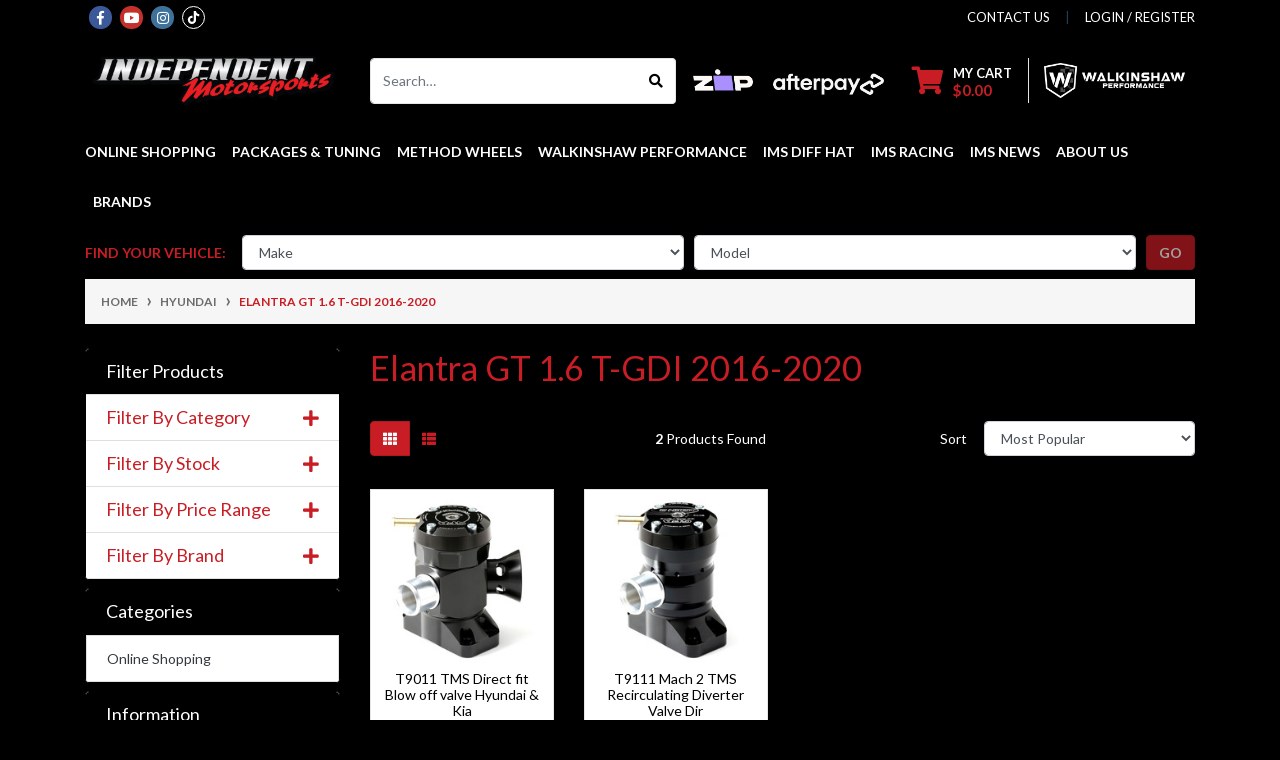

--- FILE ---
content_type: text/html; charset=utf-8
request_url: https://www.independentmotorsports.com.au/part-finder/hyundai/elantra-gt-1.6-t-gdi-2016-2020/
body_size: 46558
content:
<!DOCTYPE html>
<html lang="en">
<head itemscope itemtype="http://schema.org/WebSite">
	<meta http-equiv="Content-Type" content="text/html; charset=utf-8"/>
<meta http-equiv="x-ua-compatible" content="ie=edge">
<meta name="keywords" content="Hyundai Elantra GT 1.6 T-GDI 2016-2020"/>
<meta name="description" content="Elantra GT 1.6 T-GDI 2016-2020 - Hyundai Elantra GT 1.6 T-GDI 2016-2020"/>
<meta name="viewport" content="width=device-width, initial-scale=1, shrink-to-fit=no">
<meta name="csrf-token" content="01e3dbe432840d579221d8344f2882e9b621ddc7,7e2f8e4bf32d8fb398dd79f35fa385539cf65669,1768965162"/>

<meta property="og:image" content="https://www.independentmotorsports.com.au/assets/website_logo.png"/>
<meta property="og:title" content="Hyundai Elantra GT 1.6 T-GDI 2016-2020"/>
<meta property="og:site_name" content="Independent Motorsports"/>
<meta property="og:type" content="article"/>
<meta property="og:url" content="https://www.independentmotorsports.com.au/part-finder/hyundai/elantra-gt-1.6-t-gdi-2016-2020/"/>
<meta property="og:description" content="Elantra GT 1.6 T-GDI 2016-2020 - Hyundai Elantra GT 1.6 T-GDI 2016-2020"/>
<script type="application/ld+json">
{
  "@context": "https://schema.org",
  "@type": "AutoRepair",
  "name": "Independent Motorsports & Walkinshaw Performance Centre",
  "image": "https://www.independentmotorsports.com.au/assets/images/ims-logo.png",
  "url": "https://www.independentmotorsports.com.au/",
  "telephone": "+61 3 5134 8822",
  "address": {
    "@type": "PostalAddress",
    "streetAddress": "3/32 Vestan Dr",
    "addressLocality": "Morwell",
    "addressRegion": "VIC",
    "postalCode": "3840",
    "addressCountry": "AU"
  },
  "geo": {
    "@type": "GeoCoordinates",
    "latitude": -38.2343,
    "longitude": 146.4351
  },
  "openingHours": [
    "Mo-Fr 08:30-17:30"
  ],
  "sameAs": [
    "https://www.facebook.com/independentmotorsports/",
    "https://www.instagram.com/independentmotorsports/"
  ],
  "priceRange": "$$",
  "founder": "Independent Motorsports",
  "description": "Performance tuning, dyno tuning, Walkinshaw upgrades, and engine optimization based in Morwell, Victoria."
}
</script>


<title itemprop='name'>Hyundai Elantra GT 1.6 T-GDI 2016-2020</title>
<link rel="canonical" href="https://www.independentmotorsports.com.au/part-finder/hyundai/elantra-gt-1.6-t-gdi-2016-2020/" itemprop="url"/>
<link rel="shortcut icon" href="/assets/favicon_logo.png?1768962127"/>
<!-- Neto Assets -->
<link rel="dns-prefetch preconnect" href="//assets.netostatic.com">
<link rel="dns-prefetch" href="//use.fontawesome.com">
<link rel="dns-prefetch" href="//google-analytics.com">
<link rel="stylesheet" type="text/css" href="https://use.fontawesome.com/releases/v5.7.2/css/all.css" media="all"/>
<link rel="stylesheet" type="text/css" href="https://cdn.neto.com.au/assets/neto-cdn/jquery_ui/1.12.1/jquery-ui.min.css" media="all"/>
<!--[if lte IE 8]>
	<script type="text/javascript" src="https://cdn.neto.com.au/assets/neto-cdn/html5shiv/3.7.0/html5shiv.js"></script>
	<script type="text/javascript" src="https://cdn.neto.com.au/assets/neto-cdn/respond.js/1.3.0/respond.min.js"></script>
<![endif]-->
<!-- Begin: Script 101 -->
<!-- Google Analytics -->
<script>
(function(i,s,o,g,r,a,m){i['GoogleAnalyticsObject']=r;i[r]=i[r]||function(){
(i[r].q=i[r].q||[]).push(arguments)},i[r].l=1*new Date();a=s.createElement(o),
m=s.getElementsByTagName(o)[0];a.async=1;a.src=g;m.parentNode.insertBefore(a,m)
})(window,document,'script','//www.google-analytics.com/analytics.js','ga');
ga('create', '18626483', 'auto');
</script>
<!-- End Google Analytics -->
<!-- End: Script 101 -->
<!-- Begin: Script 103 -->
<meta name="google-site-verification" content="lbJCLRIUWXi-L4RL_lE0uGVz2T8TyosXWfZuSut5Eyc" />
<!-- End: Script 103 -->
<!-- Begin: Script 107 -->
<script
src="https://www.paypal.com/sdk/js?client-id=ARAmoKYI68qUl0V9rA_3u5Kkmb2jmWZ0cVK_tYFxuu274h9mYVvlweH8AWSvCHkkanfE8cup1zy9IV-F&currency=AUD&components=messages"
data-namespace="PayPalSDK">
</script>
<!-- End: Script 107 -->
<!-- Begin: Script 108 -->
<!-- Global site tag (gtag.js) - Google Analytics -->
<script async src="https://www.googletagmanager.com/gtag/js?id=G-L8Z8VFM649"></script>
<script>
  window.dataLayer = window.dataLayer || [];
  function gtag(){dataLayer.push(arguments);}
  gtag('js', new Date());
    gtag('config', 'G-L8Z8VFM649', {
      send_page_view: false
    });
</script>
<!-- End: Script 108 -->
<!-- Begin: Script 110 -->
<script
src='//au.fw-cdn.com/20917572/345043.js'
chat='true'>
</script>
<!-- End: Script 110 -->


	<link rel="preload" href="/assets/themes/2024-11-2024-10-2024-04-indep-02265601-02280633/css/app.css?1768962127" as="style">
	<link rel="preload" href="/assets/themes/2024-11-2024-10-2024-04-indep-02265601-02280633/css/style.css?1768962127" as="style">
	<link class="theme-selector" rel="stylesheet" href="/assets/themes/2024-11-2024-10-2024-04-indep-02265601-02280633/css/app.css?1768962127" media="all"/>
	<link rel="stylesheet" href="/assets/themes/2024-11-2024-10-2024-04-indep-02265601-02280633/css/style.css?1768962127" media="all"/>
	<link rel="stylesheet" type="text/css" href="https://cdn.neto.com.au/assets/neto-cdn/fancybox/2.1.5/jquery.fancybox.css" media="all"/>
	<!-- Google Tag Manager -->
<script>(function(w,d,s,l,i){w[l]=w[l]||[];w[l].push({'gtm.start':
new Date().getTime(),event:'gtm.js'});var f=d.getElementsByTagName(s)[0],
j=d.createElement(s),dl=l!='dataLayer'?'&l='+l:'';j.async=true;j.src=
'https://www.googletagmanager.com/gtm.js?id='+i+dl;f.parentNode.insertBefore(j,f);
})(window,document,'script','dataLayer','GTM-K7NVK9Z');</script>
<!-- End Google Tag Manager -->
<!-- Google tag (gtag.js) --> <script async src="https://www.googletagmanager.com/gtag/js?id=G-CXV54CMY57"></script> <script> window.dataLayer = window.dataLayer || []; function gtag(){dataLayer.push(arguments);} gtag('js', new Date()); gtag('config', 'G-CXV54CMY57'); </script>
</head>
<body id="n_content" class="n_2024-11-2024-10-2024-04-indep-02265601-02280633">
    <!-- Google Tag Manager (noscript) -->
<noscript><iframe src="https://www.googletagmanager.com/ns.html?id=GTM-K7NVK9Z"
height="0" width="0" style="display:none;visibility:hidden"></iframe></noscript>
<!-- End Google Tag Manager (noscript) -->
<a href="#main-content" class="sr-only sr-only-focusable">Skip to main content</a>
<header class="wrapper-header" aria-label="Header container">
	<div class="header-topbar">
		<div class="container">
			<div class="row">
				<div class="col-12 d-flex">
					<ul class="nav list-social mr-auto justify-content-center justify-content-md-start" itemscope itemtype="http://schema.org/Organization" role="contentinfo" aria-label="Social media">
						<meta itemprop="url" content="https://www.independentmotorsports.com.au"/>
						<meta itemprop="logo" content="https://www.independentmotorsports.com.au/assets/website_logo.png"/>
						<meta itemprop="name" content="Independent Motorsports"/>
						<li class="nav-item px-1"><a itemprop="sameAs" href="https://www.facebook.com/INDEPENDENT-MOTORSPORTS-217210410054/" target="_blank" title="Independent Motorsports on Facebook" rel="noopener"><i class="fab fa-facebook-f text-facebook" aria-hidden="true"></i><span class="sr-only">Facebook</span></a></li>
						<li class="nav-item px-1"><a itemprop="sameAs" href="https://www.youtube.com/user/IMSmotorsports" target="_blank" title="Independent Motorsports on Youtube" rel="noopener"><i class="fab fa-youtube text-youtube" aria-hidden="true"></i><span class="sr-only">Youtube</span></a></li>
						<li class="nav-item px-1"><a itemprop="sameAs" href="https://www.instagram.com/independentmotorsports" target="_blank" title="Independent Motorsports on Instagram" rel="noopener"><i class="fab fa-instagram text-instagram" aria-hidden="true"></i><span class="sr-only">Instagram</span></a></li>
						<li class="nav-item px-1"><a itemprop="sameAs" href="https://www.tiktok.com/@independentmotorsports?_t=8gzIFRCqA9i&_r=1" target="_blank" title="Independent Motorsports on tiktok" rel="noopener">
							<svg xmlns="http://www.w3.org/2000/svg" width="23" height="23" viewBox="0 0 23 23">
								<g id="icon-tiktok" transform="translate(-196 -5)">
								  <g id="Ellipse_1" data-name="Ellipse 1" transform="translate(196 5)" stroke="#fff" stroke-width="1">
									<circle cx="11.5" cy="11.5" r="11.5" stroke="none"/>
									<circle cx="11.5" cy="11.5" r="11" fill="none"/>
								  </g>
								  <g id="logo-tiktok" transform="translate(201.685 10)">
									<path id="Path_1" data-name="Path 1" d="M11.5,5.331a5.335,5.335,0,0,1-3.118-1V8.873A4.128,4.128,0,1,1,4.823,4.782V7.065A1.9,1.9,0,1,0,6.15,8.873V0H8.385a3.078,3.078,0,0,0,.047.563A3.1,3.1,0,0,0,9.8,2.6a3.084,3.084,0,0,0,1.7.511Z" fill="#fff"/>
								  </g>
								</g>
							  </svg>
						</a></li>
						</ul>
					<ul class="nav ml-auto" role="navigation" aria-label="Main menu">
						<li class="nav-item d-none d-sm-block">
						    <a href="https://www.independentmotorsports.com.au/contact-us" class="nav-link text-uppercase">contact us</a>
						</li>

						<span nloader-content-id="rZp_zvzNQz5YJVX7XGjWhi00OhHKFvcMmK2GBQO_3rI4aRuy77rwMz-AvD2G3RY79UGsf-03B6tEwCHzjdbuxA" nloader-content="[base64]" nloader-data="O7EPyEg1YpuCMtApVvtRLildx4Bq9WjlExCdhZtAXmM"></span></ul>
				</div>
			</div>
		</div>
	</div>
	<div class="logo-section">
	<div class="container">
		<div class="row align-items-center">
			<div class="col-7 col-sm-4 col-md-3 wrapper-logo text-sm-left">
				<a href="https://www.independentmotorsports.com.au" title="Independent Motorsports">
					<img class="logo" src="/assets/website_logo.png?1768962127" alt="Independent Motorsports logo"/>
				</a>
			</div>
			<div class="col-5 col-sm-8 d-flex align-items-center d-md-none ml-auto justify-content-end">
				<button class="btn btn-primary" type="button" data-toggle="collapse" data-target="#navbarMainMenu" aria-controls="navbarMainMenu" aria-expanded="false" aria-label="Toggle navigation">
					<i class="fa fa-bars fa-lg" aria-hidden="true"></i>
				</button>
				<a class="navbar-toggler d-sm-inline-block d-md-none" href="https://www.independentmotorsports.com.au/_mycart?tkn=cart&ts=1768965162944101" aria-label="Shopping cart">
					<i class="fa fa-shopping-cart fa-lg" aria-hidden="true"></i>
					<span class="badge badge-pill badge-secondary" rel="a2c_item_count">0</span>
				</a>
			</div>
			<div class="d-md-flex col-12 col-sm-12 col-md-9 justify-content-between align-items-center">
				<div class="header-search pt-2 pt-md-0">
					<form name="productsearch" method="get" action="/" role="search" aria-label="Product search">
						<input type="hidden" name="rf" value="kw"/>
						<div class="input-group">
							<input class="form-control ajax_search" value="" id="name_search" autocomplete="off" name="kw" type="search" aria-label="Input search" placeholder="Search…"/>
							<div class="input-group-append">
								<button type="submit" value="Search" class="btn btn-outline-secondary" aria-label="Search site"><i class="fa fa-search"></i></button>
							</div>
						</div>
					</form>
				</div>	
				<div class="top-logos d-none d-lg-flex">
					<div class="item"><img src="/assets/themes/automotiv/img/zip.png"></div>
					<div class="item"><img src="/assets/themes/automotiv/img/afterpay.png"></div>
				</div>			
				<div id="header-call" class="d-none d-lg-flex">
					<div id="header-cart" class="btn-group" role="group">
						<a href="https://www.independentmotorsports.com.au/_mycart?tkn=cart&ts=1768965162897932"  class="btn p-0 dropdown-toggle dropdown-toggle-split" data-toggle="dropdown" aria-haspopup="true" aria-expanded="false" aria-label="Shopping cart dropdown" id="cartcontentsheader">
							<p class="m-0 h2"><i class="fa fa-shopping-cart"></i></p>
							<div>
								<span>My Cart</span>
								<span rel="a2c_sub_total" id="header-subtotal">$0.00</span></div>
						</a>
						<ul class="dropdown-menu dropdown-menu-right float-right">
							<li class="box" id="neto-dropdown">
								<div class="body" id="cartcontents"></div>
								<div class="footer"></div>
							</li>
						</ul>
					</div>
					<div class="divider"></div>
					<div class="d-flex align-items-center">
						<img src="/assets/themes/2024-11-2024-10-2024-04-indep-02265601-02280633/img/Walkinshaw_Performance_Secondary_Lockup_Reverse_Alternative-1.png?1768962127" alt="" style="max-height: 35px;">
					</div>
				</div>
				</div>
		</div>
	</div>
	</div>
	<div class="menu-section mb-2 mb-md-0">
	<div class="container">
		<nav class="navbar navbar-expand-md navbar-light mt-0 p-md-0">
			<div class="collapse navbar-collapse" id="navbarMainMenu">
				<ul class="navbar-nav mr-auto align-items-center d-none d-md-flex flex-wrap" role="navigation" aria-label="Category menu">
					<li class="nav-item dropdown position-static ">
									<a href="https://www.independentmotorsports.com.au/shop/" class="nav-link dropdown-toggle">Online Shopping</a>
									<div class="dropdown-menu p-lg-3">
												<div class="row">
													<div class="col-12 col-md-9">
														<ul class="mega-menu-cat p-0">
															<li class="nav-item d-inline-block w-100">
					    	<a href="https://www.independentmotorsports.com.au/collections/air-filters-and-intake" class="nav-link font-weight-bold">Air filters and Intake</a>
					    </li><li class="nav-item d-inline-block w-100">
					    	<a href="https://www.independentmotorsports.com.au/collections/braking" class="nav-link font-weight-bold">Brakes</a>
					    </li><li class="nav-item d-inline-block w-100">
					    	<a href="https://www.independentmotorsports.com.au/carbon-sheet/" class="nav-link font-weight-bold">Carbon Sheet</a>
					    </li><li class="nav-item d-inline-block w-100">
					    	<a href="https://www.independentmotorsports.com.au/carburetor/" class="nav-link font-weight-bold">Carburetor</a>
					    </li><li class="nav-item d-inline-block w-100">
					    	<a href="https://www.independentmotorsports.com.au/online-shopping/catch-cans-oil-reservoirs-tanks/" class="nav-link font-weight-bold">Catch Cans & Oil Reservoirs & Tanks</a>
					    </li><li class="nav-item d-inline-block w-100">
					    	<a href="https://www.independentmotorsports.com.au/collections/clearance-items" class="nav-link font-weight-bold">Clearance Items</a>
					    </li><li class="nav-item d-inline-block w-100">
					    	<a href="https://www.independentmotorsports.com.au/clutch-kits/" class="nav-link font-weight-bold">Clutch Kits & Flex Plate Parts</a>
					    </li><li class="nav-item d-inline-block w-100">
					    	<a href="https://www.independentmotorsports.com.au/online-shopping/cobb-tuning-products/" class="nav-link font-weight-bold">COBB Tuning Products</a>
					    </li><li class="nav-item d-inline-block w-100">
					    	<a href="https://www.independentmotorsports.com.au/collections/cooling" class="nav-link font-weight-bold">Cooling System</a>
					    </li><li class="nav-item d-inline-block w-100">
					    	<a href="https://www.independentmotorsports.com.au/drive-by-wire-throttle/" class="nav-link font-weight-bold">Drive By Wire Throttle</a>
					    </li><li class="nav-item d-inline-block w-100">
					    	<a href="https://www.independentmotorsports.com.au/collections/mail-order-and-flash-tuning-hardware" class="nav-link font-weight-bold">ECU Tuning / Tuning hardware/Mail order Package </a>
					    </li><li class="nav-item d-inline-block w-100">
					    	<a href="https://www.independentmotorsports.com.au/shop/electrical/" class="nav-link font-weight-bold">Electrical</a>
					    </li><li class="nav-item d-inline-block w-100">
					    	<a href="https://www.independentmotorsports.com.au/collections/engine-products" class="nav-link font-weight-bold">Engine Products</a>
					    </li><li class="nav-item d-inline-block w-100">
					    	<a href="https://www.independentmotorsports.com.au/online-shopping/exhaust-system/" class="nav-link font-weight-bold">Exhaust System</a>
					    </li><li class="nav-item d-inline-block w-100">
					    	<a href="https://www.independentmotorsports.com.au/collections/car-exhaust-systems" class="nav-link font-weight-bold">Exhaust System Parts</a>
					    </li><li class="nav-item d-inline-block w-100">
					    	<a href="https://www.independentmotorsports.com.au/shop/fabrication/" class="nav-link font-weight-bold">Fabrication Products</a>
					    </li><li class="nav-item d-inline-block w-100">
					    	<a href="https://www.independentmotorsports.com.au/shop/forced-induction-parts/" class="nav-link font-weight-bold">Forced Induction Parts</a>
					    </li><li class="nav-item d-inline-block w-100">
					    	<a href="https://www.independentmotorsports.com.au/collections/ford-twin-bush-diff-hat" class="nav-link font-weight-bold">Ford Twin Bush Diff Hat</a>
					    </li><li class="nav-item d-inline-block w-100">
					    	<a href="https://www.independentmotorsports.com.au/collections/fuel-system" class="nav-link font-weight-bold">Fuel System</a>
					    </li><li class="nav-item d-inline-block w-100">
					    	<a href="https://www.independentmotorsports.com.au/gauge-ports-manifold-boost-taps/" class="nav-link font-weight-bold">Gauge Ports/ Manifold Boost Taps</a>
					    </li><li class="nav-item d-inline-block w-100">
					    	<a href="https://www.independentmotorsports.com.au/collections/haltech-engine-management-system" class="nav-link font-weight-bold">Haltech Engine Management System</a>
					    </li><li class="nav-item d-inline-block w-100">
					    	<a href="https://www.independentmotorsports.com.au/shop/hose-fittings/" class="nav-link font-weight-bold">Hose & Fittings</a>
					    </li><li class="nav-item d-inline-block w-100">
					    	<a href="https://www.independentmotorsports.com.au/shop/ignition/" class="nav-link font-weight-bold">Ignition Parts</a>
					    </li><li class="nav-item d-inline-block w-100">
					    	<a href="https://www.independentmotorsports.com.au/interior/" class="nav-link font-weight-bold">Interior</a>
					    </li><li class="nav-item d-inline-block w-100">
					    	<a href="https://www.independentmotorsports.com.au/shop/link-engine-management/" class="nav-link font-weight-bold">Link Engine Management </a>
					    </li><li class="nav-item d-inline-block w-100">
					    	<a href="https://www.independentmotorsports.com.au/merchandise/" class="nav-link font-weight-bold">Merchandise</a>
					    </li><li class="nav-item d-inline-block w-100">
					    	<a href="https://www.independentmotorsports.com.au/online-shopping/method-race-wheels/" class="nav-link font-weight-bold">Method Race Wheels</a>
					    </li><li class="nav-item d-inline-block w-100">
					    	<a href="https://www.independentmotorsports.com.au/paint/" class="nav-link font-weight-bold">Paint</a>
					    </li><li class="nav-item d-inline-block w-100">
					    	<a href="https://www.independentmotorsports.com.au/power-steering-parts/" class="nav-link font-weight-bold">Power Steering Parts</a>
					    </li><li class="nav-item d-inline-block w-100">
					    	<a href="https://www.independentmotorsports.com.au/safety-equipment/" class="nav-link font-weight-bold">Safety Equipment</a>
					    </li><li class="nav-item d-inline-block w-100">
					    	<a href="https://www.independentmotorsports.com.au/online-shopping/silicone-hoses-clamps/" class="nav-link font-weight-bold">Silicone Hoses & Clamps</a>
					    </li><li class="nav-item d-inline-block w-100">
					    	<a href="https://www.independentmotorsports.com.au/online-shopping/suspension/" class="nav-link font-weight-bold">Suspension</a>
					    </li><li class="nav-item d-inline-block w-100">
					    	<a href="https://www.independentmotorsports.com.au/shop/thermal-products/" class="nav-link font-weight-bold">Thermal Products</a>
					    </li><li class="nav-item d-inline-block w-100">
					    	<a href="https://www.independentmotorsports.com.au/online-shopping/titanium-fasteners/" class="nav-link font-weight-bold">Titanium Fasteners</a>
					    </li><li class="nav-item d-inline-block w-100">
					    	<a href="https://www.independentmotorsports.com.au/shop/tools/" class="nav-link font-weight-bold">Tools</a>
					    </li><li class="nav-item d-inline-block w-100">
					    	<a href="https://www.independentmotorsports.com.au/collections/suspension-differential" class="nav-link font-weight-bold">Transmission,Driveline, & Differential</a>
					    </li><li class="nav-item d-inline-block w-100">
					    	<a href="https://www.independentmotorsports.com.au/walkinshaw-performance-parts-packages/" class="nav-link font-weight-bold">Walkinshaw Performance Parts </a>
					    </li>
														</ul>
													</div>
													<div class="col-12 col-md-3 megamenu_products"><article class="col-6 col-sm-6 col-lg-3 col-xl-3 pb-2" role="article" aria-label="Product thumbnail">
	<div class="card thumbnail card-body text-center" itemscope itemtype="http://schema.org/Product">
		<meta itemprop="brand" content="Brisk"/>
		<meta itemprop="mpn" content="DRxxYS"/>
		<a href="https://www.independentmotorsports.com.au/dr14ys-dr12ys-s-brisk-silver-spark-plug-projected" class="thumbnail-image pb-2">
			<img src="/assets/thumb/DRxxYS.webp?20250623104916" itemprop="image" class="product-image img-fluid" alt="Brisk Silver Racing Spark Plugs DR12YS, DR14YS – Brisk" rel="itmimgDRxxYS">
		</a>
		<p class="card-title h4" itemprop="name"><a href="https://www.independentmotorsports.com.au/dr14ys-dr12ys-s-brisk-silver-spark-plug-projected">Brisk Silver Racing Spark Plugs DR12YS, DR14YS – B</a></p>
		<p class="price" itemprop="offers" itemscope itemtype="http://schema.org/Offer" aria-label="Brisk Silver Racing Spark Plugs DR12YS, DR14YS – Brisk price">
				<span class="rrp-price"></span>
				<span itemprop="price" content="12.67">From&nbsp;$12.67</span>
				<meta itemprop="priceCurrency" content="AUD">
			</p>
			<!-- Begin: Script 107 -->
<div
  data-pp-message
  data-pp-placement="product"
  data-pp-style-text-size="10"
  data-pp-amount="12.67">
</div>
<!-- End: Script 107 -->
<!-- Begin: Script 108 -->
<div
    class="ga4-product"
    data-id="DRxxYS"
    data-name="Brisk Silver Racing Spark Plugs DR12YS, DR14YS – Brisk"
    data-index="1"
    data-listname="32557"
    data-affiliation="Independent Motorsports"
    data-brand="Brisk"
    data-category="32557"
    data-price="12.67"
    data-currency="AUD"
    data-url="https://www.independentmotorsports.com.au/dr14ys-dr12ys-s-brisk-silver-spark-plug-projected"
>
</div>
<!-- End: Script 108 -->
<!-- Begin: Script 109 -->

<!-- End: Script 109 -->
<!-- Purchase Logic -->
			<form class="form-inline buying-options  justify-content-center">
				<input type="hidden" id="skumzfffDRxxYS" name="skumzfffDRxxYS" value="DRxxYS">
				<input type="hidden" id="modelmzfffDRxxYS" name="modelmzfffDRxxYS" value="Brisk Silver Racing Spark Plugs DR12YS, DR14YS – Brisk">
				<input type="hidden" id="thumbmzfffDRxxYS" name="thumbmzfffDRxxYS" value="/assets/thumb/DRxxYS.webp?20250623104916">
				<input type="hidden" id="qtymzfffDRxxYS" name="qtymzfffDRxxYS" value="1" class="input-tiny">
				<a href="https://www.independentmotorsports.com.au/dr14ys-dr12ys-s-brisk-silver-spark-plug-projected" title="View Brisk Silver Racing Spark Plugs DR12YS, DR14YS – Brisk Buying Options" class="btn btn-primary btn-loads" data-loading-text="<i class='fa fa-spinner fa-spin' style='font-size: 14px'></i>">See Options</a>
				</form>
			<!-- /Purchase Logic -->
			</div>
</article>
</div>
												</div>
											</div>	
									</li>
							

					<li class="nav-item dropdown ">
							  <a href="#" class="nav-link dropdown-toggle" role="button" data-toggle="dropdown" aria-haspopup="true" aria-expanded="false">Packages & Tuning</a>
							  <ul class="dropdown-menu">
									<li class="dropdown dropdown-hover ">
							  <a href="#" class="nuhover dropdown-item">Audi</a>
							  <ul class="dropdown-menu dropdown-menu-horizontal">
									<li>
							  <a href="/audi-q7/" class="dropdown-item pl-5 pl-md-4">Q7</a>
						   </li><li>
							  <a href="/audi-a4-a5/" class="dropdown-item pl-5 pl-md-4">A4 / A5dit</a>
						   </li><li>
							  <a href="/audi-rsq3-2.5-5-cylinder/" class="dropdown-item pl-5 pl-md-4">RSQ3 2.5 5 Cylinder</a>
						   </li>
								 </ul>
							  </li><li class="dropdown dropdown-hover ">
							  <a href="#" class="nuhover dropdown-item">BMW</a>
							  <ul class="dropdown-menu dropdown-menu-horizontal">
									<li>
							  <a href="/x5-series/" class="dropdown-item pl-5 pl-md-4">X5 Series</a>
						   </li>
								 </ul>
							  </li><li class="dropdown dropdown-hover ">
							  <a href="#" class="nuhover dropdown-item">Chrysler</a>
							  <ul class="dropdown-menu dropdown-menu-horizontal">
									<li>
							  <a href="/chrysler-300c-srt-6.4-hemi-packages" class="dropdown-item pl-5 pl-md-4">300C SRT 6.4 Hemi Packages</a>
						   </li>
								 </ul>
							  </li><li class="dropdown dropdown-hover ">
							  <a href="#" class="nuhover dropdown-item">Ford</a>
							  <ul class="dropdown-menu dropdown-menu-horizontal">
									<li>
							  <a href="/fg-fgx-barra-na-turbo-upgrades/" class="dropdown-item pl-5 pl-md-4">FG - FGX Barra NA + Turbo Upgrades</a>
						   </li><li>
							  <a href="/b-series-barra-na-to-turbo-upgrade-packages/" class="dropdown-item pl-5 pl-md-4">B Series Barra NA + Turbo Upgrades</a>
						   </li><li>
							  <a href="/ford-xr6-turbo-packages/" class="dropdown-item pl-5 pl-md-4">FG - FGX XR6 Turbo Packages</a>
						   </li><li>
							  <a href="/ford-ba-bf-xr6-na-packages/" class="dropdown-item pl-5 pl-md-4">FG/FGX XR6 NA Packages</a>
						   </li><li>
							  <a href="/fg-fgx-supercharged-v8-packages/" class="dropdown-item pl-5 pl-md-4">FG-FGX Supercharged V8 Packages</a>
						   </li><li>
							  <a href="/ford-territory-packages/" class="dropdown-item pl-5 pl-md-4">Territory Turbo Packages</a>
						   </li><li>
							  <a href="/MY18-MY22-mustang-5ltr-packages/" class="dropdown-item pl-5 pl-md-4">MY18-MY22 Mustang 5Ltr Packages</a>
						   </li><li>
							  <a href="/mustang-packages/" class="dropdown-item pl-5 pl-md-4">MY15-MY17 Mustang 5Ltr Packages</a>
						   </li><li>
							  <a href="/ford-mustang-eco-boost/" class="dropdown-item pl-5 pl-md-4">Mustang Eco Boost</a>
						   </li><li>
							  <a href="/ford-ranger-px-3.2/1" class="dropdown-item pl-5 pl-md-4">Ranger 3.2 Ltr Turbo</a>
						   </li><li>
							  <a href="/territory-tdci-2.7lt-turbo-diesel/" class="dropdown-item pl-5 pl-md-4">Territory TDCI 2.7Lt Turbo Diesel</a>
						   </li><li>
							  <a href="/ranger-bt-50-3ltr-turbo/" class="dropdown-item pl-5 pl-md-4">Ranger 3Ltr Turbo</a>
						   </li><li>
							  <a href="/ranger-2.2-ltr-cyl-turbo/" class="dropdown-item pl-5 pl-md-4">Ranger 2.2 Ltr 4 Cyl Turbo</a>
						   </li><li>
							  <a href="/ford-focus-rs/" class="dropdown-item pl-5 pl-md-4">FOCUS </a>
						   </li>
								 </ul>
							  </li><li class="dropdown dropdown-hover ">
							  <a href="#" class="nuhover dropdown-item">Holden</a>
							  <ul class="dropdown-menu dropdown-menu-horizontal">
									<li>
							  <a href="/holden-ve-vf-ls3-packages/1" class="dropdown-item pl-5 pl-md-4">VE-VF LS3 Packages</a>
						   </li><li>
							  <a href="/lsa-packages/" class="dropdown-item pl-5 pl-md-4">VF Gen-F LSA Packages</a>
						   </li><li>
							  <a href="/ve/" class="dropdown-item pl-5 pl-md-4">VE-VF LS2, L76, L77, L98 Packages</a>
						   </li><li>
							  <a href="/holden-vt-vz-ls1-packages/" class="dropdown-item pl-5 pl-md-4">VT-VZ LS1 Packages</a>
						   </li><li>
							  <a href="/vf-lfx-v6-packages/" class="dropdown-item pl-5 pl-md-4">VF LFX V6 Packages</a>
						   </li><li>
							  <a href="/vf-lfw-v6-packages/" class="dropdown-item pl-5 pl-md-4">VF LFW V6 Packages</a>
						   </li><li>
							  <a href="/Holden-VE-VF-V6-Packages/" class="dropdown-item pl-5 pl-md-4">VE V6 Packages</a>
						   </li><li>
							  <a href="/holden-colorado-and-colorado-7-rg-2.8/" class="dropdown-item pl-5 pl-md-4">Colorado and Colorado 7 RG 2.8</a>
						   </li><li>
							  <a href="/holden-colorado-rc-3.0ltr/" class="dropdown-item pl-5 pl-md-4">Colorado RC 3.0Ltr</a>
						   </li><li>
							  <a href="/holden-cruze-1.6-turbo-packages/" class="dropdown-item pl-5 pl-md-4">Cruze 1.6 Turbo Packages</a>
						   </li><li>
							  <a href="/rodeo-3ltr-turbo/" class="dropdown-item pl-5 pl-md-4">Rodeo 3Ltr Turbo</a>
						   </li>
								 </ul>
							  </li><li class="dropdown dropdown-hover ">
							  <a href="#" class="nuhover dropdown-item">Isuzu</a>
							  <ul class="dropdown-menu dropdown-menu-horizontal">
									<li>
							  <a href="/D-max-MU-X" class="dropdown-item pl-5 pl-md-4">D-max & MU-X 4JJ1</a>
						   </li><li>
							  <a href="/d-max-4jj3/" class="dropdown-item pl-5 pl-md-4">D-max 4JJ3</a>
						   </li>
								 </ul>
							  </li><li class="dropdown dropdown-hover ">
							  <a href="#" class="nuhover dropdown-item">Jeep</a>
							  <ul class="dropdown-menu dropdown-menu-horizontal">
									<li>
							  <a href="/jeep-wrangler-2.8-crd/" class="dropdown-item pl-5 pl-md-4">jeep-wrangler-2.8-crd</a>
						   </li><li>
							  <a href="/cherokee-srt-6.4-hemi/" class="dropdown-item pl-5 pl-md-4">Cherokee SRT 6.4 Hemi </a>
						   </li>
								 </ul>
							  </li><li class="dropdown dropdown-hover ">
							  <a href="#" class="nuhover dropdown-item">Landrover</a>
							  <ul class="dropdown-menu dropdown-menu-horizontal">
									<li>
							  <a href="/discovery-sport-td4/" class="dropdown-item pl-5 pl-md-4">TD4 Discovery Sport </a>
						   </li><li>
							  <a href="/land-rover-discovery-td5/" class="dropdown-item pl-5 pl-md-4">TD5 Discovery </a>
						   </li>
								 </ul>
							  </li><li class="dropdown dropdown-hover ">
							  <a href="#" class="nuhover dropdown-item">LDV</a>
							  <ul class="dropdown-menu dropdown-menu-horizontal">
									<li>
							  <a href="/ldv/" class="dropdown-item pl-5 pl-md-4">T60</a>
						   </li>
								 </ul>
							  </li><li class="dropdown dropdown-hover ">
							  <a href="#" class="nuhover dropdown-item">Mazda</a>
							  <ul class="dropdown-menu dropdown-menu-horizontal">
									<li>
							  <a href="/ford-ranger-px-3.2/1" class="dropdown-item pl-5 pl-md-4">BT-50 3.2 Turbo</a>
						   </li><li>
							  <a href="/ranger-bt-50-3ltr-turbo/" class="dropdown-item pl-5 pl-md-4">BT-50 3Ltr Turbo</a>
						   </li><li>
							  <a href="/bt-50-d-max-4jj3-engne-ecu-remapping/" class="dropdown-item pl-5 pl-md-4">BT-50 3Ltr Turbo 4JJ3</a>
						   </li>
								 </ul>
							  </li><li class="dropdown dropdown-hover ">
							  <a href="#" class="nuhover dropdown-item">Mitsubishi</a>
							  <ul class="dropdown-menu dropdown-menu-horizontal">
									<li>
							  <a href="/triton-pajero/" class="dropdown-item pl-5 pl-md-4">Triton & Pajero</a>
						   </li>
								 </ul>
							  </li><li class="dropdown dropdown-hover ">
							  <a href="#" class="nuhover dropdown-item">Nissan</a>
							  <ul class="dropdown-menu dropdown-menu-horizontal">
									<li>
							  <a href="/nissan-patrol-gu8-zd30-3ltr-turbo/" class="dropdown-item pl-5 pl-md-4"> Patrol ZD30 3ltr Turbo</a>
						   </li><li>
							  <a href="/patrol-gq-gu-td42-turbo/" class="dropdown-item pl-5 pl-md-4">Patrol  GQ/GU TD42 Turbo</a>
						   </li><li>
							  <a href="/np300-navara-2.3-tt/" class="dropdown-item pl-5 pl-md-4">NP300 2.3 Single & Twin Turbo Models</a>
						   </li><li>
							  <a href="/nissan-navara-d40-2.5/" class="dropdown-item pl-5 pl-md-4">D40 Navara 2.5Ltr Turbo</a>
						   </li><li>
							  <a href="/nissan-navara-d40-stx550-3.0-v6/" class="dropdown-item pl-5 pl-md-4">D40 Navara STX550 V6</a>
						   </li><li>
							  <a href="/nissan-d22-navara/" class="dropdown-item pl-5 pl-md-4">D22 Navara</a>
						   </li><li>
							  <a href="/Patrol-Y62" class="dropdown-item pl-5 pl-md-4">Patrol Y62</a>
						   </li>
								 </ul>
							  </li><li class="dropdown dropdown-hover ">
							  <a href="#" class="nuhover dropdown-item">Ram</a>
							  <ul class="dropdown-menu dropdown-menu-horizontal">
									<li>
							  <a href="/ram-1500/" class="dropdown-item pl-5 pl-md-4">RAM 1500 5.7Ltr </a>
						   </li><li>
							  <a href="/ram-2500-6.7l-turbo-diesel/" class="dropdown-item pl-5 pl-md-4">RAM 2500 6.7L Turbo Diesel</a>
						   </li>
								 </ul>
							  </li><li class="dropdown dropdown-hover ">
							  <a href="#" class="nuhover dropdown-item">Range Rover</a>
							  <ul class="dropdown-menu dropdown-menu-horizontal">
									<li>
							  <a href="/range-rover-evoque-2.2ltr/" class="dropdown-item pl-5 pl-md-4">Range Rover Evoque 2.2Ltr</a>
						   </li>
								 </ul>
							  </li><li class="dropdown dropdown-hover ">
							  <a href="#" class="nuhover dropdown-item">Renaut</a>
							  <ul class="dropdown-menu dropdown-menu-horizontal">
									<li>
							  <a href="/renult-megane-rs-2ltr-turbo/" class="dropdown-item pl-5 pl-md-4">Megane RS Turbo</a>
						   </li>
								 </ul>
							  </li><li class="dropdown dropdown-hover ">
							  <a href="#" class="nuhover dropdown-item">Subaru</a>
							  <ul class="dropdown-menu dropdown-menu-horizontal">
									<li>
							  <a href="/my15-subaru-wrx-di/" class="dropdown-item pl-5 pl-md-4">MY15 + WRX Direct Injection 2Ltr Turbo</a>
						   </li><li>
							  <a href="/my15-sti-performance-packages/" class="dropdown-item pl-5 pl-md-4">MY15 + STI performance packages</a>
						   </li><li>
							  <a href="/my22-vb-wrx-upgrades/" class="dropdown-item pl-5 pl-md-4">MY22 + VB WRX Performance Package</a>
						   </li>
								 </ul>
							  </li><li class="dropdown dropdown-hover ">
							  <a href="#" class="nuhover dropdown-item">Volkswagen</a>
							  <ul class="dropdown-menu dropdown-menu-horizontal">
									<li>
							  <a href="/golf-r-mk7.5/" class="dropdown-item pl-5 pl-md-4">Golf R MK7.5</a>
						   </li><li>
							  <a href="/vw-golf-gti/" class="dropdown-item pl-5 pl-md-4">Golf GTI MK7</a>
						   </li><li>
							  <a href="/volkswagen-touareg/" class="dropdown-item pl-5 pl-md-4">Touareg</a>
						   </li><li>
							  <a href="/volkwagen-amarok/" class="dropdown-item pl-5 pl-md-4">Amarok</a>
						   </li><li>
							  <a href="/transporter/" class="dropdown-item pl-5 pl-md-4">Transporter</a>
						   </li><li>
							  <a href="/volkswagen-toureg/" class="dropdown-item pl-5 pl-md-4">Tiguan</a>
						   </li>
								 </ul>
							  </li><li class="dropdown dropdown-hover ">
							  <a href="#" class="nuhover dropdown-item">Toyota</a>
							  <ul class="dropdown-menu dropdown-menu-horizontal">
									<li>
							  <a href="/toyota-landcruiser-200-series/" class="dropdown-item pl-5 pl-md-4">200 Series V8 Twin Turbo Landcruiser </a>
						   </li><li>
							  <a href="/toyota-landcruiser-79/" class="dropdown-item pl-5 pl-md-4">70/75/76/79 Series V8 Turbo Landcruiser </a>
						   </li><li>
							  <a href="/toyota-hilux-prado-d4d-3ltr/" class="dropdown-item pl-5 pl-md-4">Hilux / Prado D4D 3Ltr & 2.8Ltr</a>
						   </li>
								 </ul>
							  </li>
								 </ul>
							  </li><li class="nav-item ">
							  <a href="https://www.independentmotorsports.com.au/online-shopping/method-race-wheels/" class="nav-link " >Method Wheels</a>
							  </li><li class="nav-item dropdown ">
							  <a href="#" class="nav-link dropdown-toggle" role="button" data-toggle="dropdown" aria-haspopup="true" aria-expanded="false">Walkinshaw Performance </a>
							  <ul class="dropdown-menu">
									<li class="">
							  <a href="/walkinshaw-performance-parts-packages/" class="nuhover dropdown-item">Walkinshaw Performance Online Parts Shopping</a>
							  </li><li class="">
							  <a href="/amarok-680-power-up/" class="nuhover dropdown-item">AMAROK 680 POWER-UP</a>
							  </li><li class="dropdown dropdown-hover ">
							  <a href="#" class="nuhover dropdown-item">RAM 1500</a>
							  <ul class="dropdown-menu dropdown-menu-horizontal">
									<li>
							  <a href="/ram-1500-cat-back-exhaust-system/" class="dropdown-item pl-5 pl-md-4">Cat Back Exhaust System</a>
						   </li>
								 </ul>
							  </li><li class="dropdown dropdown-hover ">
							  <a href="#" class="nuhover dropdown-item">Silverado 1500</a>
							  <ul class="dropdown-menu dropdown-menu-horizontal">
									<li>
							  <a href="https://www.independentmotorsports.com.au/1500-ltz-my23-fury-pack/" class="dropdown-item pl-5 pl-md-4">1500 LTZ MY23+ Fury Pack</a>
						   </li><li>
							  <a href="https://www.independentmotorsports.com.au/1500-zr2-my23-fury-pack/" class="dropdown-item pl-5 pl-md-4">1500 ZR2 MY23+ Fury Pack</a>
						   </li><li>
							  <a href="https://www.independentmotorsports.com.au/2500hd-my21-fury-pack/" class="dropdown-item pl-5 pl-md-4">2500HD MY21+ Fury Pack</a>
						   </li><li>
							  <a href="https://www.independentmotorsports.com.au/1500-my20-22-fury-pack/" class="dropdown-item pl-5 pl-md-4">1500 MY20-22 Fury Pack</a>
						   </li><li>
							  <a href="/1500-supercharger/" class="dropdown-item pl-5 pl-md-4">1500 Supercharger Package</a>
						   </li><li>
							  <a href="/silverado-1500-catback-exhaust/" class="dropdown-item pl-5 pl-md-4">1500 Cat Back Exhaust</a>
						   </li><li>
							  <a href="/1500-zr2-cat-back-exhaust-face-lift-model/" class="dropdown-item pl-5 pl-md-4">1500 ZR2 Cat Back Exhaust Face Lift Model</a>
						   </li><li>
							  <a href="/1500-long-range-tank/" class="dropdown-item pl-5 pl-md-4">1500 LONG RANGE TANK</a>
						   </li><li>
							  <a href="" class="dropdown-item pl-5 pl-md-4">1500 LTZ Touring Pack</a>
						   </li><li>
							  <a href="/1500-2-lift/" class="dropdown-item pl-5 pl-md-4">1500 2" LIFT</a>
						   </li><li>
							  <a href="/1500-gvm-upgrade/" class="dropdown-item pl-5 pl-md-4">1500 GVM Upgrade</a>
						   </li><li>
							  <a href="https://www.independentmotorsports.com.au/silverado-2500-5th-wheel-hitch/" class="dropdown-item pl-5 pl-md-4">2500 5th Wheel Hitch</a>
						   </li><li>
							  <a href="https://www.independentmotorsports.com.au/1500-5th-wheel-hitch/" class="dropdown-item pl-5 pl-md-4">1500 5th Wheel Hitch</a>
						   </li>
								 </ul>
							  </li><li class="dropdown dropdown-hover ">
							  <a href="#" class="nuhover dropdown-item">W-Series Holden Commodore & HSV</a>
							  <ul class="dropdown-menu dropdown-menu-horizontal">
									<li>
							  <a href="/w375/" class="dropdown-item pl-5 pl-md-4">W375</a>
						   </li><li>
							  <a href="/w407/" class="dropdown-item pl-5 pl-md-4">W407</a>
						   </li><li>
							  <a href="/w507/" class="dropdown-item pl-5 pl-md-4">W507 LSA</a>
						   </li><li>
							  <a href="/w557-lsa/" class="dropdown-item pl-5 pl-md-4">W557 LSA</a>
						   </li>
								 </ul>
							  </li>
								 </ul>
							  </li><li class="nav-item ">
							  <a href="/ba-bf-fg-diff-hat-upgrades/" class="nav-link " >IMS Diff hat</a>
							  </li><li class="nav-item ">
							  <a href="/ims-drag-racing/" class="nav-link " >IMS racing </a>
							  </li><li class="nav-item ">
							  <a href="/blog" class="nav-link " >IMS News</a>
							  </li><li class="nav-item ">
							  <a href="/about_us" class="nav-link " >About Us</a>
							  </li>

					<li class="nav-item dropdown mega-menu-parent">
					            <a href="https://www.independentmotorsports.com.au/ktypes/32557/" class="nav-link dropdown-toggle" role="button" data-toggle="dropdown" aria-haspopup="true" aria-expanded="false">Brands</a>
								<ul class="dropdown-menu mega-menu w-100"><li class="nav-item d-inline-block w-100">
										<a href="https://www.independentmotorsports.com.au/brand/6boost/" class="nav-link font-weight-bold">
											<img class="img-fluid" src="/assets/webshop/cms/05/805.jpg?1604555384" alt="6boost"/>
										</a>
									</li>
								<li class="nav-item d-inline-block w-100">
										<a href="https://www.independentmotorsports.com.au/brand/aeroflow/" class="nav-link font-weight-bold">
											<img class="img-fluid" src="/assets/webshop/cms/09/809.png?1605072617" alt="AEROFLOW"/>
										</a>
									</li>
								<li class="nav-item d-inline-block w-100">
										<a href="https://www.independentmotorsports.com.au/brand/allstar-performance/" class="nav-link font-weight-bold">
											<img class="img-fluid" src="/assets/webshop/cms/18/918.jpg?1657078429" alt="ALLSTAR PERFORMANCE"/>
										</a>
									</li>
								<li class="nav-item d-inline-block w-100">
										<a href="https://www.independentmotorsports.com.au/brand/~-145" class="nav-link font-weight-bold">
											<img class="img-fluid" src="/assets/webshop/cms/45/145.png?1498579595" alt="BMC Air Filter"/>
										</a>
									</li>
								<li class="nav-item d-inline-block w-100">
										<a href="https://www.independentmotorsports.com.au/brand/boundary-racing-pumps/" class="nav-link font-weight-bold">
											<img class="img-fluid" src="/assets/webshop/cms/98/798.png?1600295235" alt="Boundary Racing Pumps"/>
										</a>
									</li>
								<li class="nav-item d-inline-block w-100">
										<a href="https://www.independentmotorsports.com.au/brand/~-146" class="nav-link font-weight-bold">
											<img class="img-fluid" src="/assets/webshop/cms/46/146.png?1498579595" alt="Bosch"/>
										</a>
									</li>
								<li class="nav-item d-inline-block w-100">
										<a href="https://www.independentmotorsports.com.au/brand/atomic-performance/" class="nav-link font-weight-bold">
											<img class="img-fluid" src="/assets/webshop/cms/93/693.png?1588635214" alt="Atomic Performance Products"/>
										</a>
									</li>
								<li class="nav-item d-inline-block w-100">
										<a href="https://www.independentmotorsports.com.au/brand/amron/" class="nav-link font-weight-bold">
											<img class="img-fluid" src="/assets/webshop/cms/69/869.png?1652847956" alt="amron"/>
										</a>
									</li>
								<li class="nav-item d-inline-block w-100">
										<a href="https://www.independentmotorsports.com.au/brand/direction-plus/" class="nav-link font-weight-bold">
											<img class="img-fluid" src="/assets/webshop/cms/64/364.jpg?1527497414" alt="Direction Plus"/>
										</a>
									</li>
								<li class="nav-item d-inline-block w-100">
										<a href="https://www.independentmotorsports.com.au/brand/nxtgen-engineering/" class="nav-link font-weight-bold">
											<img class="img-fluid" src="/assets/webshop/cms/58/358.jpg?1524630879" alt="Nxtgen Engineering"/>
										</a>
									</li>
								<li class="nav-item d-inline-block w-100">
										<a href="https://www.independentmotorsports.com.au/brand/Haltech" class="nav-link font-weight-bold">
											<img class="img-fluid" src="/assets/webshop/cms/49/149.png?1498579595" alt="Haltech"/>
										</a>
									</li>
								<li class="nav-item d-inline-block w-100">
										<a href="https://www.independentmotorsports.com.au/brand/gfb/" class="nav-link font-weight-bold">
											<img class="img-fluid" src="/assets/webshop/cms/90/690.png?1587864382" alt="GFB"/>
										</a>
									</li>
								<li class="nav-item d-inline-block w-100">
										<a href="https://www.independentmotorsports.com.au/brand/~-171" class="nav-link font-weight-bold">
											<img class="img-fluid" src="/assets/webshop/cms/71/171.png?1498579595" alt="VP Racing Fuels"/>
										</a>
									</li>
								<li class="nav-item d-inline-block w-100">
										<a href="https://www.independentmotorsports.com.au/brand/~-169" class="nav-link font-weight-bold">
											<img class="img-fluid" src="/assets/webshop/cms/69/169.png?1498579595" alt="Turbosmart"/>
										</a>
									</li>
								<li class="nav-item d-inline-block w-100">
										<a href="https://www.independentmotorsports.com.au/brand/~-166" class="nav-link font-weight-bold">
											<img class="img-fluid" src="/assets/webshop/cms/66/166.png?1498579595" alt="SuperPro"/>
										</a>
									</li>
								<li class="nav-item d-inline-block w-100"><a href="https://www.independentmotorsports.com.au/brands/">View all brands</a></li>
					        	</ul>
					        </li>
				</ul>
				<div class="burger-menu d-block d-md-none">
            		<div class="">
            			<ul class="nav navbar-nav">
            				<li class="dropdown dropdown-hover"> <a href="javascript:;" class="dropdown-toggle">Online Shopping <span><i class="fa fa-plus"></i></span></a>
            					            <ul class="nav navbar-nav d-none">
            					                    <li class=""> <a href="https://www.independentmotorsports.com.au/collections/air-filters-and-intake" class="nuhover dropdown-toggle">Air filters and Intake </a>
            					            </li><li class=""> <a href="https://www.independentmotorsports.com.au/collections/braking" class="nuhover dropdown-toggle">Brakes </a>
            					            </li><li class=""> <a href="https://www.independentmotorsports.com.au/carbon-sheet/" class="nuhover dropdown-toggle">Carbon Sheet </a>
            					            </li><li class=""> <a href="https://www.independentmotorsports.com.au/carburetor/" class="nuhover dropdown-toggle">Carburetor </a>
            					            </li><li class=""> <a href="https://www.independentmotorsports.com.au/online-shopping/catch-cans-oil-reservoirs-tanks/" class="nuhover dropdown-toggle">Catch Cans & Oil Reservoirs & Tanks </a>
            					            </li><li class=""> <a href="https://www.independentmotorsports.com.au/collections/clearance-items" class="nuhover dropdown-toggle">Clearance Items </a>
            					            </li><li class=""> <a href="javascript:;" class="dah_subcat nuhover dropdown-toggle">Clutch Kits & Flex Plate Parts <span><i class="fa fa-plus"></i></span></a>
            					            <ul class="nav navbar-nav d-none">
            					                    <li><a href="https://www.independentmotorsports.com.au/shop/clutch-kits-flex-plate-parts/flex-plate-parts/">Flex Plate Parts</a></li><li><a href="https://www.independentmotorsports.com.au/shop/clutch-kits-flex-plate-parts/ford-clutch-upgrades/">Ford Clutch Upgrades</a></li><li><a href="https://www.independentmotorsports.com.au/shop/clutch-kits-flex-plate-parts/holden-clutch-upgrades/">Holden Clutch Upgrades</a></li><li><a href="https://www.independentmotorsports.com.au/shop/clutch-kits-flex-plate-parts/mazda-clutch-upgrdes/">Mazda Clutch Upgrdes</a></li><li><a href="https://www.independentmotorsports.com.au/mitsubishi-clutch-upgrades/">Mitsubishi Clutch Upgrades</a></li><li><a href="https://www.independentmotorsports.com.au/nissan-clutch-upgrdes/">Nissan Clutch Upgrdes</a></li><li><a href="https://www.independentmotorsports.com.au/subaru-clutch-upgrdes/">Subaru Clutch Upgrdes</a></li><li><a href="https://www.independentmotorsports.com.au/toyota-clutch-upgrades/">Toyota Clutch Upgrades</a></li>
            					               	</ul>
            					            </li><li class=""> <a href="javascript:;" class="dah_subcat nuhover dropdown-toggle">COBB Tuning Products <span><i class="fa fa-plus"></i></span></a>
            					            <ul class="nav navbar-nav d-none">
            					                    <li><a href="https://www.independentmotorsports.com.au/cobb/">COBB AccessPort V3 Car Tuning Device</a></li><li><a href="https://www.independentmotorsports.com.au/online-shopping/cobb-tuning-products/cobb-power-package/">COBB Power Package</a></li><li><a href="https://www.independentmotorsports.com.au/online-shopping/cobb-products/">COBB Products</a></li>
            					               	</ul>
            					            </li><li class=""> <a href="https://www.independentmotorsports.com.au/collections/cooling" class="nuhover dropdown-toggle">Cooling System </a>
            					            </li><li class=""> <a href="https://www.independentmotorsports.com.au/drive-by-wire-throttle/" class="nuhover dropdown-toggle">Drive By Wire Throttle </a>
            					            </li><li class=""> <a href="https://www.independentmotorsports.com.au/collections/mail-order-and-flash-tuning-hardware" class="nuhover dropdown-toggle">ECU Tuning / Tuning hardware/Mail order Package  </a>
            					            </li><li class=""> <a href="javascript:;" class="dah_subcat nuhover dropdown-toggle">Electrical <span><i class="fa fa-plus"></i></span></a>
            					            <ul class="nav navbar-nav d-none">
            					                    <li><a href="https://www.independentmotorsports.com.au/shop/electrical/ecu-outputs/">ECU Outputs</a></li><li><a href="https://www.independentmotorsports.com.au/shop/electrical/input-output-sensors/">Misc Sensors</a></li><li><a href="https://www.independentmotorsports.com.au/shop/electrical/plugs-and-pins/">Plugs and Pins</a></li><li><a href="https://www.independentmotorsports.com.au/fuel-pump-relay-kits/">Fuel Pump Relay Kits</a></li><li><a href="https://www.independentmotorsports.com.au/shop/electrical/fuel-injector-loom-adaptors/">Fuel Injector Loom Adaptors</a></li><li><a href="https://www.independentmotorsports.com.au/shop/electrical/loom-extension-loom-adaptors/">Loom Extension & Loom Adaptors</a></li><li><a href="https://www.independentmotorsports.com.au/shop/electrical/misc-electrical-components/">Misc Electrical Components</a></li><li><a href="https://www.independentmotorsports.com.au/wiring-grommets/">Wiring Grommets</a></li><li><a href="https://www.independentmotorsports.com.au/shop/electrical/02-sensor/">02 Sensor</a></li><li><a href="https://www.independentmotorsports.com.au/alternator/">Alternators</a></li><li><a href="https://www.independentmotorsports.com.au/battery-battery-mounts/">Battery & battery Mounts</a></li><li><a href="https://www.independentmotorsports.com.au/conversion-parts/">Conversion Parts</a></li><li><a href="https://www.independentmotorsports.com.au/electrical-bulk-heads/">Electrical Bulk Heads</a></li><li><a href="https://www.independentmotorsports.com.au/gauges/">Gauges</a></li><li><a href="https://www.independentmotorsports.com.au/loom-tapes/">Loom & Tapes</a></li><li><a href="https://www.independentmotorsports.com.au/shop/electrical/map-sensor/">Map Sensor</a></li><li><a href="https://www.independentmotorsports.com.au/shop/electrical/pressure-sensor/">Pressure Sensor</a></li><li><a href="https://www.independentmotorsports.com.au/speed-sensor/">Speed Sensor</a></li><li><a href="https://www.independentmotorsports.com.au/shop/electrical/sensors/temperature-sensors/">Temperature Sensors</a></li><li><a href="https://www.independentmotorsports.com.au/throttle-position-sensor/">Throttle position sensor</a></li><li><a href="https://www.independentmotorsports.com.au/tyre-pressure-sensor/">Tyre Pressure Sensor</a></li>
            					               	</ul>
            					            </li><li class=""> <a href="javascript:;" class="dah_subcat nuhover dropdown-toggle">Engine Products <span><i class="fa fa-plus"></i></span></a>
            					            <ul class="nav navbar-nav d-none">
            					                    <li><a href="https://www.independentmotorsports.com.au/lightweight-pulley-kits/"> Lightweight Pulley Kits </a></li><li><a href="https://www.independentmotorsports.com.au/afm-dod-delete-kits/">AFM / DOD Delete Kits</a></li><li><a href="https://www.independentmotorsports.com.au/bearings/">Bearings</a></li><li><a href="https://www.independentmotorsports.com.au/shop/engine-products/bolts-kits-fasteners/">Bolts Kits & Fasteners</a></li><li><a href="https://www.independentmotorsports.com.au/shop/engine-products/cam-packs/~-379">Camshaft Kits</a></li><li><a href="https://www.independentmotorsports.com.au/collections/camshafts-2">Camshafts</a></li><li><a href="https://www.independentmotorsports.com.au/cylinder-head/">Cylinder Head</a></li><li><a href="https://www.independentmotorsports.com.au/shop/engine-products/drive-belts-harmonic-balancer/">Drive Belts Pulleys & Harmonic Balancer</a></li><li><a href="https://www.independentmotorsports.com.au/engine-accessories/">Engine Bay Dress up Parts</a></li><li><a href="https://www.independentmotorsports.com.au/shop/engine-products/engine-components/">Engine Components </a></li><li><a href="https://www.independentmotorsports.com.au/engine-mounts/">Engine Mounts</a></li><li><a href="https://www.independentmotorsports.com.au/shop/engine-products/valve-springs/">Engine Valve Springs</a></li><li><a href="https://www.independentmotorsports.com.au/shop/engine-products/gaskets/">Gaskets & Seals</a></li><li><a href="https://www.independentmotorsports.com.au/shop/engine-products/oil-filters/">Oil System & accessories</a></li><li><a href="https://www.independentmotorsports.com.au/collections/oils-and-fluid">Oils and Additives</a></li><li><a href="https://www.independentmotorsports.com.au/shop/engine-products/valve-train-parts-lifter-pushrods-timing-chains-et/">Valve Train Parts, Lifter,Pushrods,Timing chains ETC</a></li>
            					               	</ul>
            					            </li><li class=""> <a href="javascript:;" class="dah_subcat nuhover dropdown-toggle">Exhaust System <span><i class="fa fa-plus"></i></span></a>
            					            <ul class="nav navbar-nav d-none">
            					                    <li><a href="https://www.independentmotorsports.com.au/audi/~-5878">AUDI</a></li><li><a href="https://www.independentmotorsports.com.au/online-shopping/exhaust-system/chevrolet/">Chevrolet</a></li><li><a href="https://www.independentmotorsports.com.au/online-shopping/exhaust-system/ford/">Ford</a></li><li><a href="https://www.independentmotorsports.com.au/online-shopping/exhaust-system/holden/">Holden</a></li><li><a href="https://www.independentmotorsports.com.au/online-shopping/exhaust-system/isuzu/">Isuzu</a></li><li><a href="https://www.independentmotorsports.com.au/online-shopping/exhaust-system/nissan/">Nissan</a></li><li><a href="https://www.independentmotorsports.com.au/online-shopping/exhaust-system/toyota/">Toyota</a></li><li><a href="https://www.independentmotorsports.com.au/online-shopping/exhaust-system/vw/">VW</a></li>
            					               	</ul>
            					            </li><li class=""> <a href="javascript:;" class="dah_subcat nuhover dropdown-toggle">Exhaust System Parts <span><i class="fa fa-plus"></i></span></a>
            					            <ul class="nav navbar-nav d-none">
            					                    <li><a href="https://www.independentmotorsports.com.au/clamps-flanges/">Clamps & Flanges &  EGR Plates & MISC</a></li><li><a href="https://www.independentmotorsports.com.au/ford-4x4/">Ford 4x4</a></li><li><a href="https://www.independentmotorsports.com.au/ford-fpv/">Ford/FPV</a></li><li><a href="https://www.independentmotorsports.com.au/holden-4x4/">Holden 4x4</a></li><li><a href="https://www.independentmotorsports.com.au/shop/exhaust/jeep-4x4/">Jeep 4x4</a></li><li><a href="https://www.independentmotorsports.com.au/mazda-4x4/">Mazda 4x4</a></li><li><a href="https://www.independentmotorsports.com.au/shop/exhaust/mitsubishi-4x4/">MITSUBISHI  4x4</a></li><li><a href="https://www.independentmotorsports.com.au/mitsubishi/">Mitsubishi 4x4</a></li><li><a href="https://www.independentmotorsports.com.au/nissan-4x4/">Nissan 4x4</a></li><li><a href="https://www.independentmotorsports.com.au/toyota-4x4/">Toyota 4x4</a></li><li><a href="https://www.independentmotorsports.com.au/volkswagen-4x4/">Volkswagen 4x4</a></li><li><a href="https://www.independentmotorsports.com.au/shop/exhaust/volkswagen-golf-r-gti/">Volkswagen Golf R & GTi</a></li>
            					               	</ul>
            					            </li><li class=""> <a href="javascript:;" class="dah_subcat nuhover dropdown-toggle">Fabrication Products <span><i class="fa fa-plus"></i></span></a>
            					            <ul class="nav navbar-nav d-none">
            					                    <li><a href="https://www.independentmotorsports.com.au/straight/">Aluminium Straight Tube & Bends</a></li><li><a href="https://www.independentmotorsports.com.au/donuts/">Donuts</a></li><li><a href="https://www.independentmotorsports.com.au/flex-joints/">Flex Joints</a></li><li><a href="https://www.independentmotorsports.com.au/shop/fabrication-products/mandrel-bend-cast-bends/">Mandrel Bend & Cast Bends</a></li><li><a href="https://www.independentmotorsports.com.au/shop/fabrication-products/oval-pi-cuts/">Oval Pie Cuts </a></li><li><a href="https://www.independentmotorsports.com.au/shop/fabrication-products/oval-tube-tube-adaptors/">Oval Tube & Tube Adaptors</a></li><li><a href="https://www.independentmotorsports.com.au/round-pie-cut-bends/">Round Pie Cut Bends</a></li><li><a href="https://www.independentmotorsports.com.au/stainless-round-tube/">Stainless Round Tube</a></li><li><a href="https://www.independentmotorsports.com.au/weld-on-adaptors/">Weld on Adaptors</a></li><li><a href="https://www.independentmotorsports.com.au/shop/fabrication-products/weld-on-flanges-v-band/">Weld on Flanges & V Band</a></li>
            					               	</ul>
            					            </li><li class=""> <a href="javascript:;" class="dah_subcat nuhover dropdown-toggle">Forced Induction Parts <span><i class="fa fa-plus"></i></span></a>
            					            <ul class="nav navbar-nav d-none">
            					                    <li><a href="https://www.independentmotorsports.com.au/shop/forced-induction-parts/blow-off-valves/">Blow-Off Valves</a></li><li><a href="https://www.independentmotorsports.com.au/shop/forced-induction-parts/boost-control/">Boost Control</a></li><li><a href="https://www.independentmotorsports.com.au/boost-control-electric/">Boost Control Electric</a></li><li><a href="https://www.independentmotorsports.com.au/dv-performance-diverter/">DV+ Performance Diverter & VTA Valves</a></li><li><a href="https://www.independentmotorsports.com.au/shop/forced-induction-parts/external-wastegate/">External Wastegates</a></li><li><a href="https://www.independentmotorsports.com.au/gfb-spare-parts/">GFB Spare Parts</a></li><li><a href="https://www.independentmotorsports.com.au/gfb-wastgate-springs/">GFB Wastegate Springs</a></li><li><a href="https://www.independentmotorsports.com.au/shop/forced-induction-parts/intercooler-kits/">Intercooler Kits</a></li><li><a href="https://www.independentmotorsports.com.au/shop/forced-induction-parts/intercooler-pip-kits/">Intercooler Pip Kits</a></li><li><a href="https://www.independentmotorsports.com.au/intercoolers/">Intercoolers</a></li><li><a href="https://www.independentmotorsports.com.au/shop/forced-induction-parts/wastegates-iwgs/">Internal Wastegate IWGs</a></li><li><a href="https://www.independentmotorsports.com.au/shop/forced-induction-parts/nitrous/">Nitrous</a></li><li><a href="https://www.independentmotorsports.com.au/nitrous-kits-parts/">Nitrous Kits & Parts</a></li><li><a href="https://www.independentmotorsports.com.au/shop/plazmaclamps-throttle-body-adaptors/">Plazmaclamps & Throttle Body Adaptors </a></li><li><a href="https://www.independentmotorsports.com.au/shop/forced-induction-parts/replacement-seals-clips/">Replacement Seals & Clips </a></li><li><a href="https://www.independentmotorsports.com.au/scoop-splitters/">Scoop Splitters</a></li><li><a href="https://www.independentmotorsports.com.au/online-shopping/forced-induction-parts/supercharger-parts/">Supercharger Parts </a></li><li><a href="https://www.independentmotorsports.com.au/turbo-exhaust-housing/">Turbo Exhaust Housing</a></li><li><a href="https://www.independentmotorsports.com.au/turbo-inlet-ipe/">Turbo Inlet Pipe</a></li><li><a href="https://www.independentmotorsports.com.au/turbo-manifolds/">Turbo Manifolds</a></li><li><a href="https://www.independentmotorsports.com.au/turbocharger-accessories/">Turbocharger Accessories</a></li><li><a href="https://www.independentmotorsports.com.au/turbochargers/">Turbochargers</a></li><li><a href="https://www.independentmotorsports.com.au/online-shopping/forced-induction-parts/turbosmart-spare-parts/">Turbosmart Spare Parts</a></li><li><a href="https://www.independentmotorsports.com.au/online-shopping/forced-induction-parts/turbosmart-wastegate-springs/">Turbosmart Wastegate Springs</a></li>
            					               	</ul>
            					            </li><li class=""> <a href="https://www.independentmotorsports.com.au/collections/ford-twin-bush-diff-hat" class="nuhover dropdown-toggle">Ford Twin Bush Diff Hat </a>
            					            </li><li class=""> <a href="javascript:;" class="dah_subcat nuhover dropdown-toggle">Fuel System <span><i class="fa fa-plus"></i></span></a>
            					            <ul class="nav navbar-nav d-none">
            					                    <li><a href="https://www.independentmotorsports.com.au/shop/fuel-system/injectors/">Injectors</a></li><li><a href="https://www.independentmotorsports.com.au/online-shopping/fuel-system/carburetor-fittings-adaptors/">Carburetor Fittings & Adaptors</a></li><li><a href="https://www.independentmotorsports.com.au/e85-safe-plastic-fuel-line-multiple-sizes/~-848">E85 Safe Plastic Fuel line Multiple Sizes</a></li><li><a href="https://www.independentmotorsports.com.au/flex-fuel-kits/">Flex Fuel Kits</a></li><li><a href="https://www.independentmotorsports.com.au/fuel-filters/">Fuel Filters</a></li><li><a href="https://www.independentmotorsports.com.au/shop/fuel-system/fuel-pump-relay-kits/">Fuel Pump Upgrade Kits & Relay Kits</a></li><li><a href="https://www.independentmotorsports.com.au/shop/fuel-system/fuel-pumps/">Fuel Pumps</a></li><li><a href="https://www.independentmotorsports.com.au/online-shopping/fuel-system/fuel-rail-kits/">Fuel Rail Kits</a></li><li><a href="https://www.independentmotorsports.com.au/shop/fuel-system/fuel-regulators/">Fuel Regulators</a></li><li><a href="https://www.independentmotorsports.com.au/shop/fuel-system/fuel-system-accessories/">Fuel System Accessories</a></li><li><a href="https://www.independentmotorsports.com.au/shop/fuel-system/injector-extensions-adaptors/">Injector Extensions & Adaptors </a></li><li><a href="https://www.independentmotorsports.com.au/shop/fuel-system/mechanical-fuel-pump-bracket-kits/">Mechanical fuel pump bracket kits</a></li>
            					               	</ul>
            					            </li><li class=""> <a href="https://www.independentmotorsports.com.au/gauge-ports-manifold-boost-taps/" class="nuhover dropdown-toggle">Gauge Ports/ Manifold Boost Taps </a>
            					            </li><li class=""> <a href="javascript:;" class="dah_subcat nuhover dropdown-toggle">Haltech Engine Management System <span><i class="fa fa-plus"></i></span></a>
            					            <ul class="nav navbar-nav d-none">
            					                    <li><a href="https://www.independentmotorsports.com.au/Haltech-Elite-ECU-Kits">ECU + Universal Wiring Kits</a></li><li><a href="https://www.independentmotorsports.com.au/shop/haltech-engine-management-system/elite-2000-terminated-engine-harness-ecu-kits/">Elite & Nexus Terminated Engine Harness ECU Kits</a></li><li><a href="https://www.independentmotorsports.com.au/collections/plug-in-ecu-kits">Plug & Play Kits & Terminated harness Kits</a></li><li><a href="https://www.independentmotorsports.com.au/shop/haltech-engine-management-system/elite-adaptor-harness-plug-in-kits/">Elite & Nexus Adaptor Harness Plug In Kits</a></li><li><a href="https://www.independentmotorsports.com.au/collections/racepak-dashes-and-smartwire-power-control-modules">Dashes </a></li><li><a href="https://www.independentmotorsports.com.au/pd-modules/">PD Modules</a></li><li><a href="https://www.independentmotorsports.com.au/shop/haltech-engine-management-system/haltech-can-keypads/">Can Keypads</a></li><li><a href="https://www.independentmotorsports.com.au/collections/ecu-inputs-and-o2-wideband-controllers">Can IO Expansion & Wideband Controllers</a></li><li><a href="https://www.independentmotorsports.com.au/shop/haltech-engine-management-system/can-thermocouple-products/">Can Thermocouple Products</a></li><li><a href="https://www.independentmotorsports.com.au/digital-displays/">Digital Displays</a></li><li><a href="https://www.independentmotorsports.com.au/ecu-mounts/">ECU Mounts</a></li><li><a href="https://www.independentmotorsports.com.au/haltech-tcu-transmission-controllers/">Haltech TCU Transmission Controllers</a></li><li><a href="https://www.independentmotorsports.com.au/haltech-harness-adaptor/">Harness & Adaptor Looms</a></li><li><a href="https://www.independentmotorsports.com.au/shop/haltech-engine-management-system/ignition-coils-ignitors/">Ignition Coils & Ignitors </a></li><li><a href="https://www.independentmotorsports.com.au/shop/haltech-engine-management-system/haltech-output-controller/">Output Controller  </a></li><li><a href="https://www.independentmotorsports.com.au/online-shopping/haltech-engine-management-system/rebel-ls/">Rebel LS</a></li><li><a href="https://www.independentmotorsports.com.au/haltech-sesors/">Sensors & Inputs</a></li><li><a href="https://www.independentmotorsports.com.au/tramsmision-controllers/">Transmission Controllers</a></li><li><a href="https://www.independentmotorsports.com.au/haltech-wiring-tools-and-hardware/">Wiring Tools and Hardware</a></li>
            					               	</ul>
            					            </li><li class=""> <a href="javascript:;" class="dah_subcat nuhover dropdown-toggle">Hose & Fittings <span><i class="fa fa-plus"></i></span></a>
            					            <ul class="nav navbar-nav d-none">
            					                    <li><a href="https://www.independentmotorsports.com.au/100-series-hose-end/">100 Series Hose End</a></li><li><a href="https://www.independentmotorsports.com.au/120-series-fittings/">120 Series Hose & Fittings Nylon Push to Connect</a></li><li><a href="https://www.independentmotorsports.com.au/200-series-hose-end/">200 Series Hose End</a></li><li><a href="https://www.independentmotorsports.com.au/shop/hose-fittings/200-series-ptfe-braided-hose/">200 Series PTFE Braided Hose</a></li><li><a href="https://www.independentmotorsports.com.au/260-series-black-pvc-covered-stainless-braid-over/">260 Series Black PVC Covered Stainless Braid Over PTFE Hose</a></li><li><a href="https://www.independentmotorsports.com.au/300-series-hard-line/">300 Series Hard Line</a></li><li><a href="https://www.independentmotorsports.com.au/400-series-hose-end/">400 Series Hose End Push Lock Style</a></li><li><a href="https://www.independentmotorsports.com.au/400-series-push-lock-rubber-hose/">400 Series Push Lock Rubber Hose</a></li><li><a href="https://www.independentmotorsports.com.au/600-620-series-hard-line/">600/620 Series Hard Line & Fittings</a></li><li><a href="https://www.independentmotorsports.com.au/npt-adaptor-fittings/">Adaptor Fittings</a></li><li><a href="https://www.independentmotorsports.com.au/an-extension/">AN Extension</a></li><li><a href="https://www.independentmotorsports.com.au/an-to-bspp-adapters/">AN to BSPP Adapters</a></li><li><a href="https://www.independentmotorsports.com.au/banjo-fittings/">Banjo Fittings</a></li><li><a href="https://www.independentmotorsports.com.au/barb-fittings/">Barb Fittings</a></li><li><a href="https://www.independentmotorsports.com.au/blanking-plugs/">Blanking Plugs  & Caps</a></li><li><a href="https://www.independentmotorsports.com.au/bov-adaptor-fittings/">BOV Adaptor Fittings</a></li><li><a href="https://www.independentmotorsports.com.au/brake-line-fittings/">Brake Line Fittings</a></li><li><a href="https://www.independentmotorsports.com.au/breather-adapters/">Breather Adapters</a></li><li><a href="https://www.independentmotorsports.com.au/bulkhead-fittings/">Bulkhead Fittings</a></li><li><a href="https://www.independentmotorsports.com.au/online-shopping/hose-fittings/carburetor-fittings-adaptors-1/">Carburetor Fittings & Adaptors</a></li><li><a href="https://www.independentmotorsports.com.au/clamps-p-clips/">Clamps & P Clips</a></li><li><a href="https://www.independentmotorsports.com.au/drain-taps/">Drain Taps</a></li><li><a href="https://www.independentmotorsports.com.au/e85-safe-plastic-fuel-line-multiple-sizes/">E85 Safe Plastic Fuel line Multiple Sizes</a></li><li><a href="https://www.independentmotorsports.com.au/female-efi-adapters/">EFI Adapter Fittings</a></li><li><a href="https://www.independentmotorsports.com.au/online-shopping/hose-fittings/heater-cooling-fittings/">Heater & Cooling Fittings</a></li><li><a href="https://www.independentmotorsports.com.au/hose-finishers/">Hose Finishers</a></li><li><a href="https://www.independentmotorsports.com.au/line-separators/">Line Separators</a></li><li><a href="https://www.independentmotorsports.com.au/ls-head-steam-port-fittings/">LS Head Steam port Fittings</a></li><li><a href="https://www.independentmotorsports.com.au/nos-bottle-adapter-fittings/">NOS Bottle Adapters Fittings</a></li><li><a href="https://www.independentmotorsports.com.au/orb-fittings/">ORB Fittings</a></li><li><a href="https://www.independentmotorsports.com.au/plugs/">Plugs</a></li><li><a href="https://www.independentmotorsports.com.au/power-steering-adapters-fittings/">Power Steering Adapters and Fittings</a></li><li><a href="https://www.independentmotorsports.com.au/metric-bosch-sensor-adapter-fittings/">Sensor Adapter Fittings</a></li><li><a href="https://www.independentmotorsports.com.au/swivel-an-fittings/">Swivel AN Fittings</a></li><li><a href="https://www.independentmotorsports.com.au/tee-y-piece/">T and Y Piece</a></li><li><a href="https://www.independentmotorsports.com.au/transmission-trans-cooler-adapters/">Transmission Trans Cooler adapters</a></li><li><a href="https://www.independentmotorsports.com.au/turbo-drain-accessories/">Turbo Drain Accessories</a></li><li><a href="https://www.independentmotorsports.com.au/valves/">Valves</a></li><li><a href="https://www.independentmotorsports.com.au/washers/">Washers</a></li><li><a href="https://www.independentmotorsports.com.au/weld-on-fittings/">Weld On Fittings</a></li>
            					               	</ul>
            					            </li><li class=""> <a href="javascript:;" class="dah_subcat nuhover dropdown-toggle">Ignition Parts <span><i class="fa fa-plus"></i></span></a>
            					            <ul class="nav navbar-nav d-none">
            					                    <li><a href="https://www.independentmotorsports.com.au/shop/ignition-parts/ignition-coils/">Ignition Coils & PnP Kits</a></li><li><a href="https://www.independentmotorsports.com.au/shop/ignition-parts/ignition-leads/">Ignition Leads</a></li><li><a href="https://www.independentmotorsports.com.au/spark-plugs/">Spark Plugs</a></li>
            					               	</ul>
            					            </li><li class=""> <a href="https://www.independentmotorsports.com.au/interior/" class="nuhover dropdown-toggle">Interior </a>
            					            </li><li class=""> <a href="javascript:;" class="dah_subcat nuhover dropdown-toggle">Link Engine Management  <span><i class="fa fa-plus"></i></span></a>
            					            <ul class="nav navbar-nav d-none">
            					                    <li><a href="https://www.independentmotorsports.com.au/shop/link-engine-management/g4-ecus/">G4+ ECUs</a></li><li><a href="https://www.independentmotorsports.com.au/shop/link-engine-management/g4x-ecus/">G4X ECUs</a></li><li><a href="https://www.independentmotorsports.com.au/shop/link-engine-management/plug-ecus/">Plug ECUs</a></li>
            					               	</ul>
            					            </li><li class=""> <a href="https://www.independentmotorsports.com.au/merchandise/" class="nuhover dropdown-toggle">Merchandise </a>
            					            </li><li class=""> <a href="javascript:;" class="dah_subcat nuhover dropdown-toggle">Method Race Wheels <span><i class="fa fa-plus"></i></span></a>
            					            <ul class="nav navbar-nav d-none">
            					                    <li><a href="https://www.independentmotorsports.com.au/heavy-duty/">305-HD | NV | HD</a></li><li><a href="https://www.independentmotorsports.com.au/online-shopping/method-race-wheels/312/">Method 312</a></li>
            					               	</ul>
            					            </li><li class=""> <a href="https://www.independentmotorsports.com.au/paint/" class="nuhover dropdown-toggle">Paint </a>
            					            </li><li class=""> <a href="https://www.independentmotorsports.com.au/power-steering-parts/" class="nuhover dropdown-toggle">Power Steering Parts </a>
            					            </li><li class=""> <a href="javascript:;" class="dah_subcat nuhover dropdown-toggle">Safety Equipment <span><i class="fa fa-plus"></i></span></a>
            					            <ul class="nav navbar-nav d-none">
            					                    <li><a href="https://www.independentmotorsports.com.au/parachute-and-accessories/">Parachute and Accessories</a></li>
            					               	</ul>
            					            </li><li class=""> <a href="javascript:;" class="dah_subcat nuhover dropdown-toggle">Silicone Hoses & Clamps <span><i class="fa fa-plus"></i></span></a>
            					            <ul class="nav navbar-nav d-none">
            					                    <li><a href="https://www.independentmotorsports.com.au/45-deg-elbow-reducer/">45 Deg Elbow Reducer</a></li><li><a href="https://www.independentmotorsports.com.au/shop/silicone-hoses/45-deg-hose/">45 Deg Hose</a></li><li><a href="https://www.independentmotorsports.com.au/shop/silicone-hoses/90-deg-hose/">90 Deg Hose</a></li><li><a href="https://www.independentmotorsports.com.au/clamps/">Clamps </a></li><li><a href="https://www.independentmotorsports.com.au/double-hump-hose-straight/">Double Hump Hose Straight</a></li><li><a href="https://www.independentmotorsports.com.au/replacement-kit-hoses/">Replacement Kit Hoses</a></li><li><a href="https://www.independentmotorsports.com.au/straight-hose-254mm-long/">Straight Hose 254mm Long</a></li><li><a href="https://www.independentmotorsports.com.au/shop/silicone-hoses/straight-hose-610mm-long/">Straight Hose 610mm Long</a></li><li><a href="https://www.independentmotorsports.com.au/shop/silicone-hoses/straight-hose-75mm-long/">Straight Hose 75mm Long</a></li><li><a href="https://www.independentmotorsports.com.au/online-shopping/silicone-hoses-clamps/straight-hose-85mm/">Straight Hose 85mm</a></li><li><a href="https://www.independentmotorsports.com.au/shop/silicone-hoses/straight-reducer/">Straight reducer</a></li><li><a href="https://www.independentmotorsports.com.au/shop/silicone-hoses/vacum-boost-hose/">Vacuum & Boost Hose</a></li>
            					               	</ul>
            					            </li><li class=""> <a href="javascript:;" class="dah_subcat nuhover dropdown-toggle">Suspension <span><i class="fa fa-plus"></i></span></a>
            					            <ul class="nav navbar-nav d-none">
            					                    <li><a href="https://www.independentmotorsports.com.au/air-bag-suspension/">Air Bag Suspension</a></li><li><a href="https://www.independentmotorsports.com.au/online-shopping/suspension/bushes/">Bushes</a></li><li><a href="https://www.independentmotorsports.com.au/suspension-arms/">Suspension Arms</a></li>
            					               	</ul>
            					            </li><li class=""> <a href="https://www.independentmotorsports.com.au/shop/thermal-products/" class="nuhover dropdown-toggle">Thermal Products </a>
            					            </li><li class=""> <a href="https://www.independentmotorsports.com.au/online-shopping/titanium-fasteners/" class="nuhover dropdown-toggle">Titanium Fasteners </a>
            					            </li><li class=""> <a href="https://www.independentmotorsports.com.au/shop/tools/" class="nuhover dropdown-toggle">Tools </a>
            					            </li><li class=""> <a href="javascript:;" class="dah_subcat nuhover dropdown-toggle">Transmission,Driveline, & Differential <span><i class="fa fa-plus"></i></span></a>
            					            <ul class="nav navbar-nav d-none">
            					                    <li><a href="https://www.independentmotorsports.com.au/shop/driveline-suspension-differential/ford-flex-plate-upgrade-parts/">Ford Flex Plate Upgrade Parts</a></li><li><a href="https://www.independentmotorsports.com.au/online-shopping/transmission-driveline-suspension-differential/ims-diff-hat/">IMS DIFF HAT</a></li><li><a href="https://www.independentmotorsports.com.au/short-shifter-kits/">Short Shifter Kits</a></li><li><a href="https://www.independentmotorsports.com.au/online-shopping/stall-converter/">Stall Converter</a></li><li><a href="https://www.independentmotorsports.com.au/trans-shifters-parts/">Trans Shifters & Parts</a></li><li><a href="https://www.independentmotorsports.com.au/transmission-dipstick-tubes/">Transmission Dipstick Tubes</a></li><li><a href="https://www.independentmotorsports.com.au/transmission-gasket/">Transmission Gasket</a></li><li><a href="https://www.independentmotorsports.com.au/transmission-mounts/">Transmission Mounts</a></li>
            					               	</ul>
            					            </li><li class=""> <a href="https://www.independentmotorsports.com.au/walkinshaw-performance-parts-packages/" class="nuhover dropdown-toggle">Walkinshaw Performance Parts  </a>
            					            </li>
            					               	</ul>
            					            </li>	

            					<li class="dropdown dropdown-hover"> <a href="javascript:;" class="dropdown-toggle">Packages & Tuning <span><i class="fa fa-plus"></i></span></a>
            					            <ul class="nav navbar-nav d-none">
            					                    <li class=""> <a href="javascript:;" class="dah_subcat nuhover dropdown-toggle">Audi <span><i class="fa fa-plus"></i></span></a>
            					            <ul class="nav navbar-nav d-none">
            					                    <li><a href="/audi-q7/">Q7</a></li><li><a href="/audi-a4-a5/">A4 / A5dit</a></li><li><a href="/audi-rsq3-2.5-5-cylinder/">RSQ3 2.5 5 Cylinder</a></li>
            					               	</ul>
            					            </li><li class=""> <a href="javascript:;" class="dah_subcat nuhover dropdown-toggle">BMW <span><i class="fa fa-plus"></i></span></a>
            					            <ul class="nav navbar-nav d-none">
            					                    <li><a href="/x5-series/">X5 Series</a></li>
            					               	</ul>
            					            </li><li class=""> <a href="javascript:;" class="dah_subcat nuhover dropdown-toggle">Chrysler <span><i class="fa fa-plus"></i></span></a>
            					            <ul class="nav navbar-nav d-none">
            					                    <li><a href="/chrysler-300c-srt-6.4-hemi-packages">300C SRT 6.4 Hemi Packages</a></li>
            					               	</ul>
            					            </li><li class=""> <a href="javascript:;" class="dah_subcat nuhover dropdown-toggle">Ford <span><i class="fa fa-plus"></i></span></a>
            					            <ul class="nav navbar-nav d-none">
            					                    <li><a href="/fg-fgx-barra-na-turbo-upgrades/">FG - FGX Barra NA + Turbo Upgrades</a></li><li><a href="/b-series-barra-na-to-turbo-upgrade-packages/">B Series Barra NA + Turbo Upgrades</a></li><li><a href="/ford-xr6-turbo-packages/">FG - FGX XR6 Turbo Packages</a></li><li><a href="/ford-ba-bf-xr6-na-packages/">FG/FGX XR6 NA Packages</a></li><li><a href="/fg-fgx-supercharged-v8-packages/">FG-FGX Supercharged V8 Packages</a></li><li><a href="/ford-territory-packages/">Territory Turbo Packages</a></li><li><a href="/MY18-MY22-mustang-5ltr-packages/">MY18-MY22 Mustang 5Ltr Packages</a></li><li><a href="/mustang-packages/">MY15-MY17 Mustang 5Ltr Packages</a></li><li><a href="/ford-mustang-eco-boost/">Mustang Eco Boost</a></li><li><a href="/ford-ranger-px-3.2/1">Ranger 3.2 Ltr Turbo</a></li><li><a href="/territory-tdci-2.7lt-turbo-diesel/">Territory TDCI 2.7Lt Turbo Diesel</a></li><li><a href="/ranger-bt-50-3ltr-turbo/">Ranger 3Ltr Turbo</a></li><li><a href="/ranger-2.2-ltr-cyl-turbo/">Ranger 2.2 Ltr 4 Cyl Turbo</a></li><li><a href="/ford-focus-rs/">FOCUS </a></li>
            					               	</ul>
            					            </li><li class=""> <a href="javascript:;" class="dah_subcat nuhover dropdown-toggle">Holden <span><i class="fa fa-plus"></i></span></a>
            					            <ul class="nav navbar-nav d-none">
            					                    <li><a href="/holden-ve-vf-ls3-packages/1">VE-VF LS3 Packages</a></li><li><a href="/lsa-packages/">VF Gen-F LSA Packages</a></li><li><a href="/ve/">VE-VF LS2, L76, L77, L98 Packages</a></li><li><a href="/holden-vt-vz-ls1-packages/">VT-VZ LS1 Packages</a></li><li><a href="/vf-lfx-v6-packages/">VF LFX V6 Packages</a></li><li><a href="/vf-lfw-v6-packages/">VF LFW V6 Packages</a></li><li><a href="/Holden-VE-VF-V6-Packages/">VE V6 Packages</a></li><li><a href="/holden-colorado-and-colorado-7-rg-2.8/">Colorado and Colorado 7 RG 2.8</a></li><li><a href="/holden-colorado-rc-3.0ltr/">Colorado RC 3.0Ltr</a></li><li><a href="/holden-cruze-1.6-turbo-packages/">Cruze 1.6 Turbo Packages</a></li><li><a href="/rodeo-3ltr-turbo/">Rodeo 3Ltr Turbo</a></li>
            					               	</ul>
            					            </li><li class=""> <a href="javascript:;" class="dah_subcat nuhover dropdown-toggle">Isuzu <span><i class="fa fa-plus"></i></span></a>
            					            <ul class="nav navbar-nav d-none">
            					                    <li><a href="/D-max-MU-X">D-max & MU-X 4JJ1</a></li><li><a href="/d-max-4jj3/">D-max 4JJ3</a></li>
            					               	</ul>
            					            </li><li class=""> <a href="javascript:;" class="dah_subcat nuhover dropdown-toggle">Jeep <span><i class="fa fa-plus"></i></span></a>
            					            <ul class="nav navbar-nav d-none">
            					                    <li><a href="/jeep-wrangler-2.8-crd/">jeep-wrangler-2.8-crd</a></li><li><a href="/cherokee-srt-6.4-hemi/">Cherokee SRT 6.4 Hemi </a></li>
            					               	</ul>
            					            </li><li class=""> <a href="javascript:;" class="dah_subcat nuhover dropdown-toggle">Landrover <span><i class="fa fa-plus"></i></span></a>
            					            <ul class="nav navbar-nav d-none">
            					                    <li><a href="/discovery-sport-td4/">TD4 Discovery Sport </a></li><li><a href="/land-rover-discovery-td5/">TD5 Discovery </a></li>
            					               	</ul>
            					            </li><li class=""> <a href="javascript:;" class="dah_subcat nuhover dropdown-toggle">LDV <span><i class="fa fa-plus"></i></span></a>
            					            <ul class="nav navbar-nav d-none">
            					                    <li><a href="/ldv/">T60</a></li>
            					               	</ul>
            					            </li><li class=""> <a href="javascript:;" class="dah_subcat nuhover dropdown-toggle">Mazda <span><i class="fa fa-plus"></i></span></a>
            					            <ul class="nav navbar-nav d-none">
            					                    <li><a href="/ford-ranger-px-3.2/1">BT-50 3.2 Turbo</a></li><li><a href="/ranger-bt-50-3ltr-turbo/">BT-50 3Ltr Turbo</a></li><li><a href="/bt-50-d-max-4jj3-engne-ecu-remapping/">BT-50 3Ltr Turbo 4JJ3</a></li>
            					               	</ul>
            					            </li><li class=""> <a href="javascript:;" class="dah_subcat nuhover dropdown-toggle">Mitsubishi <span><i class="fa fa-plus"></i></span></a>
            					            <ul class="nav navbar-nav d-none">
            					                    <li><a href="/triton-pajero/">Triton & Pajero</a></li>
            					               	</ul>
            					            </li><li class=""> <a href="javascript:;" class="dah_subcat nuhover dropdown-toggle">Nissan <span><i class="fa fa-plus"></i></span></a>
            					            <ul class="nav navbar-nav d-none">
            					                    <li><a href="/nissan-patrol-gu8-zd30-3ltr-turbo/"> Patrol ZD30 3ltr Turbo</a></li><li><a href="/patrol-gq-gu-td42-turbo/">Patrol  GQ/GU TD42 Turbo</a></li><li><a href="/np300-navara-2.3-tt/">NP300 2.3 Single & Twin Turbo Models</a></li><li><a href="/nissan-navara-d40-2.5/">D40 Navara 2.5Ltr Turbo</a></li><li><a href="/nissan-navara-d40-stx550-3.0-v6/">D40 Navara STX550 V6</a></li><li><a href="/nissan-d22-navara/">D22 Navara</a></li><li><a href="/Patrol-Y62">Patrol Y62</a></li>
            					               	</ul>
            					            </li><li class=""> <a href="javascript:;" class="dah_subcat nuhover dropdown-toggle">Ram <span><i class="fa fa-plus"></i></span></a>
            					            <ul class="nav navbar-nav d-none">
            					                    <li><a href="/ram-1500/">RAM 1500 5.7Ltr </a></li><li><a href="/ram-2500-6.7l-turbo-diesel/">RAM 2500 6.7L Turbo Diesel</a></li>
            					               	</ul>
            					            </li><li class=""> <a href="javascript:;" class="dah_subcat nuhover dropdown-toggle">Range Rover <span><i class="fa fa-plus"></i></span></a>
            					            <ul class="nav navbar-nav d-none">
            					                    <li><a href="/range-rover-evoque-2.2ltr/">Range Rover Evoque 2.2Ltr</a></li>
            					               	</ul>
            					            </li><li class=""> <a href="javascript:;" class="dah_subcat nuhover dropdown-toggle">Renaut <span><i class="fa fa-plus"></i></span></a>
            					            <ul class="nav navbar-nav d-none">
            					                    <li><a href="/renult-megane-rs-2ltr-turbo/">Megane RS Turbo</a></li>
            					               	</ul>
            					            </li><li class=""> <a href="javascript:;" class="dah_subcat nuhover dropdown-toggle">Subaru <span><i class="fa fa-plus"></i></span></a>
            					            <ul class="nav navbar-nav d-none">
            					                    <li><a href="/my15-subaru-wrx-di/">MY15 + WRX Direct Injection 2Ltr Turbo</a></li><li><a href="/my15-sti-performance-packages/">MY15 + STI performance packages</a></li><li><a href="/my22-vb-wrx-upgrades/">MY22 + VB WRX Performance Package</a></li>
            					               	</ul>
            					            </li><li class=""> <a href="javascript:;" class="dah_subcat nuhover dropdown-toggle">Volkswagen <span><i class="fa fa-plus"></i></span></a>
            					            <ul class="nav navbar-nav d-none">
            					                    <li><a href="/golf-r-mk7.5/">Golf R MK7.5</a></li><li><a href="/vw-golf-gti/">Golf GTI MK7</a></li><li><a href="/volkswagen-touareg/">Touareg</a></li><li><a href="/volkwagen-amarok/">Amarok</a></li><li><a href="/transporter/">Transporter</a></li><li><a href="/volkswagen-toureg/">Tiguan</a></li>
            					               	</ul>
            					            </li><li class=""> <a href="javascript:;" class="dah_subcat nuhover dropdown-toggle">Toyota <span><i class="fa fa-plus"></i></span></a>
            					            <ul class="nav navbar-nav d-none">
            					                    <li><a href="/toyota-landcruiser-200-series/">200 Series V8 Twin Turbo Landcruiser </a></li><li><a href="/toyota-landcruiser-79/">70/75/76/79 Series V8 Turbo Landcruiser </a></li><li><a href="/toyota-hilux-prado-d4d-3ltr/">Hilux / Prado D4D 3Ltr & 2.8Ltr</a></li>
            					               	</ul>
            					            </li>
            					               	</ul>
            					            </li><li class=""> <a href="https://www.independentmotorsports.com.au/online-shopping/method-race-wheels/" >Method Wheels </a>
            					            </li><li class="dropdown dropdown-hover"> <a href="javascript:;" class="dropdown-toggle">Walkinshaw Performance  <span><i class="fa fa-plus"></i></span></a>
            					            <ul class="nav navbar-nav d-none">
            					                    <li class=""> <a href="/walkinshaw-performance-parts-packages/" class="nuhover dropdown-toggle">Walkinshaw Performance Online Parts Shopping </a>
            					            </li><li class=""> <a href="/amarok-680-power-up/" class="nuhover dropdown-toggle">AMAROK 680 POWER-UP </a>
            					            </li><li class=""> <a href="javascript:;" class="dah_subcat nuhover dropdown-toggle">RAM 1500 <span><i class="fa fa-plus"></i></span></a>
            					            <ul class="nav navbar-nav d-none">
            					                    <li><a href="/ram-1500-cat-back-exhaust-system/">Cat Back Exhaust System</a></li>
            					               	</ul>
            					            </li><li class=""> <a href="javascript:;" class="dah_subcat nuhover dropdown-toggle">Silverado 1500 <span><i class="fa fa-plus"></i></span></a>
            					            <ul class="nav navbar-nav d-none">
            					                    <li><a href="https://www.independentmotorsports.com.au/1500-ltz-my23-fury-pack/">1500 LTZ MY23+ Fury Pack</a></li><li><a href="https://www.independentmotorsports.com.au/1500-zr2-my23-fury-pack/">1500 ZR2 MY23+ Fury Pack</a></li><li><a href="https://www.independentmotorsports.com.au/2500hd-my21-fury-pack/">2500HD MY21+ Fury Pack</a></li><li><a href="https://www.independentmotorsports.com.au/1500-my20-22-fury-pack/">1500 MY20-22 Fury Pack</a></li><li><a href="/1500-supercharger/">1500 Supercharger Package</a></li><li><a href="/silverado-1500-catback-exhaust/">1500 Cat Back Exhaust</a></li><li><a href="/1500-zr2-cat-back-exhaust-face-lift-model/">1500 ZR2 Cat Back Exhaust Face Lift Model</a></li><li><a href="/1500-long-range-tank/">1500 LONG RANGE TANK</a></li><li><a href="">1500 LTZ Touring Pack</a></li><li><a href="/1500-2-lift/">1500 2" LIFT</a></li><li><a href="/1500-gvm-upgrade/">1500 GVM Upgrade</a></li><li><a href="https://www.independentmotorsports.com.au/silverado-2500-5th-wheel-hitch/">2500 5th Wheel Hitch</a></li><li><a href="https://www.independentmotorsports.com.au/1500-5th-wheel-hitch/">1500 5th Wheel Hitch</a></li>
            					               	</ul>
            					            </li><li class=""> <a href="javascript:;" class="dah_subcat nuhover dropdown-toggle">W-Series Holden Commodore & HSV <span><i class="fa fa-plus"></i></span></a>
            					            <ul class="nav navbar-nav d-none">
            					                    <li><a href="/w375/">W375</a></li><li><a href="/w407/">W407</a></li><li><a href="/w507/">W507 LSA</a></li><li><a href="/w557-lsa/">W557 LSA</a></li>
            					               	</ul>
            					            </li>
            					               	</ul>
            					            </li><li class=""> <a href="/ba-bf-fg-diff-hat-upgrades/" >IMS Diff hat </a>
            					            </li><li class=""> <a href="/ims-drag-racing/" >IMS racing  </a>
            					            </li><li class=""> <a href="/blog" >IMS News </a>
            					            </li><li class=""> <a href="/about_us" >About Us </a>
            					            </li>

								<li class="dropdown dropdown-hover">
											<a href="javascript:;" class="dropdown-toggle">Brands <span><i class="fa fa-plus"></i></span></a>
											<ul class="nav navbar-nav d-none"><li class="brand-item-2"><a href="https://www.independentmotorsports.com.au/brand/6boost/">6boost</a></li>
											<li class="brand-item-3"><a href="https://www.independentmotorsports.com.au/brand/aeroflow/">AEROFLOW</a></li>
											<li class="brand-item-4"><a href="https://www.independentmotorsports.com.au/brand/allstar-performance/">ALLSTAR PERFORMANCE</a></li>
											<li class="brand-item-5"><a href="https://www.independentmotorsports.com.au/brand/~-145">BMC Air Filter</a></li>
											<li class="brand-item-6"><a href="https://www.independentmotorsports.com.au/brand/boundary-racing-pumps/">Boundary Racing Pumps</a></li>
											<li class="brand-item-7"><a href="https://www.independentmotorsports.com.au/brand/~-146">Bosch</a></li>
											<li class="brand-item-8"><a href="https://www.independentmotorsports.com.au/brand/atomic-performance/">Atomic Performance Products</a></li>
											<li class="brand-item-9"><a href="https://www.independentmotorsports.com.au/brand/amron/">amron</a></li>
											<li class="brand-item-10"><a href="https://www.independentmotorsports.com.au/brand/direction-plus/">Direction Plus</a></li>
											<li class="brand-item-11"><a href="https://www.independentmotorsports.com.au/brand/nxtgen-engineering/">Nxtgen Engineering</a></li>
											<li class="brand-item-12"><a href="https://www.independentmotorsports.com.au/brand/Haltech">Haltech</a></li>
											<li class="brand-item-13"><a href="https://www.independentmotorsports.com.au/brand/gfb/">GFB</a></li>
											<li class="brand-item-14"><a href="https://www.independentmotorsports.com.au/brand/~-171">VP Racing Fuels</a></li>
											<li class="brand-item-15"><a href="https://www.independentmotorsports.com.au/brand/~-169">Turbosmart</a></li>
											<li class="brand-item-16"><a href="https://www.independentmotorsports.com.au/brand/~-166">SuperPro</a></li>
											<li><a href="https://www.independentmotorsports.com.au/brands/">View all brands</a></li>
											</ul>
										</li>
							</ul>
            		</div>
            	</div>
		  </div>
		</nav>
	</div>
</div>
<div class="dah_newpartfinder part-finder">
	
	<div class="container">
		<div class="row align-items-center justify-content-center">
			<div class="col-12">
				<div id="parts_finder">
					<button class="d-md-none btn btn-primary btn-block mb-2 font-weight-bold text-uppercase find-your"
						data-toggle="collapse" data-target=".parts-finder-content-new">Find your vehicle</button>
					<div class="parts-finder-content-new py-1 collapse d-md-block">
						<input type="hidden" id="clist_search" value="button">
						<input type="hidden" id="clist_size" value="3">
						<input type="hidden" id="clist_hidden" value="">
						<div id="compat_list" class="d-flex flex-column flex-md-row justify-content-around align-items-center">
							<p class="d-none d-md-flex mb-0 text-nowrap mr-md-3 font-weight-bold text-uppercase">Find your vehicle:</p>
							<select name="clist_12_1" onchange="lvl_1_option_change(this.value);" id="dah_partfinder_opt_1" class="dah_partfinder_opt_1 dah_compatibility_list form-control" rel="Option Above">
								<option value="">Make</option>
							</select>
							<select name="clist_12_2" onchange="lvl_2_option_change(this.value);" id="dah_partfinder_opt_2" class="dah_partfinder_opt_2 dah_compatibility_list form-control" rel="Option Above">
								<option value="">Model</option>
							</select>
							<button type="submit" class="btn btn-primary text-uppercase font-weight-bold dah_compat-btn col-12 col-md-auto" data-url="" disabled>go</button>
						</div>
					</div>
				</div>
			</div>
		</div>
	</div>
</div>
</header>
<div class="container-fluid breadcrumb-section px-0">
	    <div class="container">
        	<div class="breadcrumb-wrap">
        		<nav aria-label="breadcrumb">
        			<ol class="breadcrumb" itemscope itemtype="http://schema.org/BreadcrumbList">
        				<li class="breadcrumb-item" itemprop="itemListElement" itemscope itemtype="http://schema.org/ListItem">
        					<a href="https://www.independentmotorsports.com.au" itemprop="item"><span itemprop="name">Home</span></a>
        					<meta itemprop="position" content="0" />
        				</li><li class="breadcrumb-item" itemprop="itemListElement" itemscope itemtype="http://schema.org/ListItem">
        					<a href="/part-finder/hyundai/" itemprop="item"><span itemprop="name">Hyundai</span></a>
        					<meta itemprop="position" content="1" />
        				</li><li class="breadcrumb-item" itemprop="itemListElement" itemscope itemtype="http://schema.org/ListItem">
        					<a href="/part-finder/hyundai/elantra-gt-1.6-t-gdi-2016-2020/" itemprop="item"><span itemprop="name">Elantra GT 1.6 T-GDI 2016-2020</span></a>
        					<meta itemprop="position" content="2" />
        				</li></ol>
        		</nav>
    		</div>
		</div>
	</div>
<div id="main-content" class="container mt-4" role="main">
	<div class="row">
<aside class="col-12 col-md-3" id="left-sidebar">
	<div class="card mb-2">
			<div class="card-header border-bottom">
				<h3 class="h4 mb-0">
					<a class="d-block" role="button" data-toggle="collapse" aria-expanded="false" href="#filters" aria-controls="#filters">Filter Products</a>
				</h3>
			</div>
			<div id="filters" class="collapse">
				<div class="list-group list-group-flush" role="group">
					
					<div class="list-group-item">
								<a href="javascript:;" onclick="$(this).children('i').toggleClass('fa-plus fa-minus')" class="h4 mb-0 p-0 text-left w-100 d-flex align-items-center justify-content-between" data-toggle="collapse" data-target="#fbcategory">Filter By Category<i class="fa fa-plus float-right"></i></a>
							</div>
							<div class="collapse" id="fbcategory"><a class="filter border-0 text-dark list-group-item list-group-item-action d-flex justify-content-between align-items-center" href="/part-finder/hyundai/elantra-gt-1.6-t-gdi-2016-2020/?cn=173&rf=cn" aria-label="Filter  to Online Shopping" rel="nofollow">
									<span><i class="far fa-square"></i> Online Shopping</span>
									<span class="badge badge-secondary badge-pill">2</span>
								</a>
							<a class="filter border-0 text-dark list-group-item list-group-item-action d-flex justify-content-between align-items-center" href="/part-finder/hyundai/elantra-gt-1.6-t-gdi-2016-2020/?cn=139&rf=cn" aria-label="Filter  to Forced Induction Parts" rel="nofollow">
									<span><i class="far fa-square"></i> Forced Induction Parts</span>
									<span class="badge badge-secondary badge-pill">2</span>
								</a>
							</div>
					<div class="list-group-item">
									<a href="javascript:;" onclick="$(this).children('i').toggleClass('fa-plus fa-minus')" class="h4 mb-0 p-0 text-left w-100 d-flex align-items-center justify-content-between" data-toggle="collapse" data-target="#fbStock">Filter By Stock<i class="fa fa-plus float-right"></i></a>
								</div>
								<div class="collapse" id="fbStock"><a class="filter text-dark list-group-item list-group-item-action d-flex justify-content-between align-items-center" href="/part-finder/hyundai/elantra-gt-1.6-t-gdi-2016-2020/?rf=vn&vn=1" rel="nofollow">
										<span><i class="far fa-square"></i> In Stock</span>
										<span class="badge badge-secondary badge-pill">2</span>
									</a>
								</div>
						<div class="list-group-item d-block d-sm-none">
									<a href="javascript:;" onclick="$(this).children('i').toggleClass('fa-plus fa-minus')" class="h4 mb-0 p-0 text-left w-100 d-flex align-items-center justify-content-between" data-toggle="collapse" data-target="#fbPriceRange">Filter By Price Range<i class="fa fa-plus float-right"></i></a>
								</div>
								<div class="collapse" id="fbPriceRange"><a class="text-dark border-0 filter list-group-item d-l-none d-xl-none" href="/part-finder/hyundai/elantra-gt-1.6-t-gdi-2016-2020/?pr=0-244&rf=pr" rel="nofollow"><i class="far fa-square"></i> $244 or below</a>
									<a class="text-dark border-0 filter list-group-item d-l-none d-xl-none" href="/part-finder/hyundai/elantra-gt-1.6-t-gdi-2016-2020/?pr=244-282&rf=pr" rel="nofollow"><i class="far fa-square"></i> $244 to $282</a>
									<a class="text-dark border-0 filter list-group-item d-l-none d-xl-none" href="/part-finder/hyundai/elantra-gt-1.6-t-gdi-2016-2020/?pr=282-320&rf=pr" rel="nofollow"><i class="far fa-square"></i> $282 to $320</a>
									<a class="text-dark border-0 filter list-group-item d-l-none d-xl-none" href="/part-finder/hyundai/elantra-gt-1.6-t-gdi-2016-2020/?pr=320-358&rf=pr" rel="nofollow"><i class="far fa-square"></i> $320 to $358</a>
									<a class="text-dark border-0 filter list-group-item d-l-none d-xl-none" href="/part-finder/hyundai/elantra-gt-1.6-t-gdi-2016-2020/?pr=358-396&rf=pr" rel="nofollow"><i class="far fa-square"></i> $358 to $396</a>
									<a class="text-dark border-0 filter list-group-item d-l-none d-xl-none" href="/part-finder/hyundai/elantra-gt-1.6-t-gdi-2016-2020/?pr=396-0&rf=pr" rel="nofollow"><i class="far fa-square"></i> $396 or above</a>
									</div>
						<div class="list-group-item d-none d-sm-block">
									<a href="javascript:;" onclick="$(this).children('i').toggleClass('fa-plus fa-minus')" class="h4 mb-0 p-0 text-left w-100 d-flex align-items-center justify-content-between" data-toggle="collapse" data-target="#fbPriceRangeDesc">Filter By Price Range<i class="fa fa-plus float-right"></i></a>
								</div>
								<div class="collapse" id="fbPriceRangeDesc">
								<div class="list-group-item hidden-sm d-none d-sm-block">
									<p id="price-range"></p><p id="price-range-text" class="price_range"></p>
									<form id="pricesearch" method="get" action="/part-finder/hyundai/elantra-gt-1.6-t-gdi-2016-2020/">
										<input type="hidden" name="rf" value="pr?rf=pr">
										<input  name="pr" type="hidden" value="">
										<input type="submit" value="Filter By Price" class="btn btn-outline-secondary btn-sm" />
										<a href="/part-finder/hyundai/elantra-gt-1.6-t-gdi-2016-2020/?df=pr&rf=pr" class="btn btn-outline-secondary btn-sm" rel="nofollow"> Clear</a>
									</form>
								</div></div>
					<div class="list-group-item">
								<a href="javascript:;" onclick="$(this).children('i').toggleClass('fa-plus fa-minus')" class="h4 mb-0 p-0 text-left w-100 d-flex align-items-center justify-content-between" data-toggle="collapse" data-target="#fbbrand">Filter By Brand<i class="fa fa-plus float-right"></i></a>
							</div>
							<div class="collapse" id="fbbrand"><a class="text-dark filter list-group-item d-flex justify-content-between align-items-center" href="/part-finder/hyundai/elantra-gt-1.6-t-gdi-2016-2020/?cn=690&rf=cn" rel="nofollow">
									<span><i class="far fa-square"></i> GFB</span>
									<span class="badge badge-secondary badge-pill">2</span>
								</a>
							</div>
				</div>
			</div>
		</div>
	<div class="card d-none d-md-block mb-2">
				<div class="card-header"><h3 class="h4 mb-0">Categories</h3></div>
				<div class="list-group list-group-flush" role="navigation" aria-label="Category menu"><div class="position-relative border-bottom dropdown dropdown-hover">
				<a class="text-dark list-group-item list-group-item-action" href="https://www.independentmotorsports.com.au/shop/">Online Shopping</a>
				<ul class="dropdown-menu dropdown-menu-horizontal"><li class="">
					<a class="dropdown-item" href="https://www.independentmotorsports.com.au/collections/air-filters-and-intake">Air filters and Intake</a>
					</li><li class="">
					<a class="dropdown-item" href="https://www.independentmotorsports.com.au/collections/braking">Brakes</a>
					</li><li class="">
					<a class="dropdown-item" href="https://www.independentmotorsports.com.au/carbon-sheet/">Carbon Sheet</a>
					</li><li class="">
					<a class="dropdown-item" href="https://www.independentmotorsports.com.au/carburetor/">Carburetor</a>
					</li><li class="">
					<a class="dropdown-item" href="https://www.independentmotorsports.com.au/online-shopping/catch-cans-oil-reservoirs-tanks/">Catch Cans & Oil Reservoirs & Tanks</a>
					</li><li class="">
					<a class="dropdown-item" href="https://www.independentmotorsports.com.au/collections/clearance-items">Clearance Items</a>
					</li><li class="dropdown dropdown-hover">
					<a class="dropdown-item" href="https://www.independentmotorsports.com.au/clutch-kits/">Clutch Kits & Flex Plate Parts</a>
					<ul class="dropdown-menu dropdown-menu-horizontal"><li><a class="dropdown-item" href="https://www.independentmotorsports.com.au/shop/clutch-kits-flex-plate-parts/flex-plate-parts/">Flex Plate Parts</a></li><li><a class="dropdown-item" href="https://www.independentmotorsports.com.au/shop/clutch-kits-flex-plate-parts/ford-clutch-upgrades/">Ford Clutch Upgrades</a></li><li><a class="dropdown-item" href="https://www.independentmotorsports.com.au/shop/clutch-kits-flex-plate-parts/holden-clutch-upgrades/">Holden Clutch Upgrades</a></li><li><a class="dropdown-item" href="https://www.independentmotorsports.com.au/shop/clutch-kits-flex-plate-parts/mazda-clutch-upgrdes/">Mazda Clutch Upgrdes</a></li><li><a class="dropdown-item" href="https://www.independentmotorsports.com.au/mitsubishi-clutch-upgrades/">Mitsubishi Clutch Upgrades</a></li><li><a class="dropdown-item" href="https://www.independentmotorsports.com.au/nissan-clutch-upgrdes/">Nissan Clutch Upgrdes</a></li><li><a class="dropdown-item" href="https://www.independentmotorsports.com.au/subaru-clutch-upgrdes/">Subaru Clutch Upgrdes</a></li><li><a class="dropdown-item" href="https://www.independentmotorsports.com.au/toyota-clutch-upgrades/">Toyota Clutch Upgrades</a></li></ul>
					</li><li class="dropdown dropdown-hover">
					<a class="dropdown-item" href="https://www.independentmotorsports.com.au/online-shopping/cobb-tuning-products/">COBB Tuning Products</a>
					<ul class="dropdown-menu dropdown-menu-horizontal"><li><a class="dropdown-item" href="https://www.independentmotorsports.com.au/cobb/">COBB AccessPort V3 Car Tuning Device</a></li><li><a class="dropdown-item" href="https://www.independentmotorsports.com.au/online-shopping/cobb-tuning-products/cobb-power-package/">COBB Power Package</a></li><li><a class="dropdown-item" href="https://www.independentmotorsports.com.au/online-shopping/cobb-products/">COBB Products</a></li></ul>
					</li><li class="">
					<a class="dropdown-item" href="https://www.independentmotorsports.com.au/collections/cooling">Cooling System</a>
					</li><li class="">
					<a class="dropdown-item" href="https://www.independentmotorsports.com.au/drive-by-wire-throttle/">Drive By Wire Throttle</a>
					</li><li class="">
					<a class="dropdown-item" href="https://www.independentmotorsports.com.au/collections/mail-order-and-flash-tuning-hardware">ECU Tuning / Tuning hardware/Mail order Package </a>
					</li><li class="dropdown dropdown-hover">
					<a class="dropdown-item" href="https://www.independentmotorsports.com.au/shop/electrical/">Electrical</a>
					<ul class="dropdown-menu dropdown-menu-horizontal"><li><a class="dropdown-item" href="https://www.independentmotorsports.com.au/shop/electrical/ecu-outputs/">ECU Outputs</a></li><li><a class="dropdown-item" href="https://www.independentmotorsports.com.au/shop/electrical/input-output-sensors/">Misc Sensors</a></li><li><a class="dropdown-item" href="https://www.independentmotorsports.com.au/shop/electrical/plugs-and-pins/">Plugs and Pins</a></li><li><a class="dropdown-item" href="https://www.independentmotorsports.com.au/fuel-pump-relay-kits/">Fuel Pump Relay Kits</a></li><li><a class="dropdown-item" href="https://www.independentmotorsports.com.au/shop/electrical/fuel-injector-loom-adaptors/">Fuel Injector Loom Adaptors</a></li><li><a class="dropdown-item" href="https://www.independentmotorsports.com.au/shop/electrical/loom-extension-loom-adaptors/">Loom Extension & Loom Adaptors</a></li><li><a class="dropdown-item" href="https://www.independentmotorsports.com.au/shop/electrical/misc-electrical-components/">Misc Electrical Components</a></li><li><a class="dropdown-item" href="https://www.independentmotorsports.com.au/wiring-grommets/">Wiring Grommets</a></li><li><a class="dropdown-item" href="https://www.independentmotorsports.com.au/shop/electrical/02-sensor/">02 Sensor</a></li><li><a class="dropdown-item" href="https://www.independentmotorsports.com.au/alternator/">Alternators</a></li><li><a class="dropdown-item" href="https://www.independentmotorsports.com.au/battery-battery-mounts/">Battery & battery Mounts</a></li><li><a class="dropdown-item" href="https://www.independentmotorsports.com.au/conversion-parts/">Conversion Parts</a></li><li><a class="dropdown-item" href="https://www.independentmotorsports.com.au/electrical-bulk-heads/">Electrical Bulk Heads</a></li><li><a class="dropdown-item" href="https://www.independentmotorsports.com.au/gauges/">Gauges</a></li><li><a class="dropdown-item" href="https://www.independentmotorsports.com.au/loom-tapes/">Loom & Tapes</a></li><li><a class="dropdown-item" href="https://www.independentmotorsports.com.au/shop/electrical/map-sensor/">Map Sensor</a></li><li><a class="dropdown-item" href="https://www.independentmotorsports.com.au/shop/electrical/pressure-sensor/">Pressure Sensor</a></li><li><a class="dropdown-item" href="https://www.independentmotorsports.com.au/speed-sensor/">Speed Sensor</a></li><li><a class="dropdown-item" href="https://www.independentmotorsports.com.au/shop/electrical/sensors/temperature-sensors/">Temperature Sensors</a></li><li><a class="dropdown-item" href="https://www.independentmotorsports.com.au/throttle-position-sensor/">Throttle position sensor</a></li><li><a class="dropdown-item" href="https://www.independentmotorsports.com.au/tyre-pressure-sensor/">Tyre Pressure Sensor</a></li></ul>
					</li><li class="dropdown dropdown-hover">
					<a class="dropdown-item" href="https://www.independentmotorsports.com.au/collections/engine-products">Engine Products</a>
					<ul class="dropdown-menu dropdown-menu-horizontal"><li><a class="dropdown-item" href="https://www.independentmotorsports.com.au/lightweight-pulley-kits/"> Lightweight Pulley Kits </a></li><li><a class="dropdown-item" href="https://www.independentmotorsports.com.au/afm-dod-delete-kits/">AFM / DOD Delete Kits</a></li><li><a class="dropdown-item" href="https://www.independentmotorsports.com.au/bearings/">Bearings</a></li><li><a class="dropdown-item" href="https://www.independentmotorsports.com.au/shop/engine-products/bolts-kits-fasteners/">Bolts Kits & Fasteners</a></li><li><a class="dropdown-item" href="https://www.independentmotorsports.com.au/shop/engine-products/cam-packs/~-379">Camshaft Kits</a></li><li><a class="dropdown-item" href="https://www.independentmotorsports.com.au/collections/camshafts-2">Camshafts</a></li><li><a class="dropdown-item" href="https://www.independentmotorsports.com.au/cylinder-head/">Cylinder Head</a></li><li><a class="dropdown-item" href="https://www.independentmotorsports.com.au/shop/engine-products/drive-belts-harmonic-balancer/">Drive Belts Pulleys & Harmonic Balancer</a></li><li><a class="dropdown-item" href="https://www.independentmotorsports.com.au/engine-accessories/">Engine Bay Dress up Parts</a></li><li><a class="dropdown-item" href="https://www.independentmotorsports.com.au/shop/engine-products/engine-components/">Engine Components </a></li><li><a class="dropdown-item" href="https://www.independentmotorsports.com.au/engine-mounts/">Engine Mounts</a></li><li><a class="dropdown-item" href="https://www.independentmotorsports.com.au/shop/engine-products/valve-springs/">Engine Valve Springs</a></li><li><a class="dropdown-item" href="https://www.independentmotorsports.com.au/shop/engine-products/gaskets/">Gaskets & Seals</a></li><li><a class="dropdown-item" href="https://www.independentmotorsports.com.au/shop/engine-products/oil-filters/">Oil System & accessories</a></li><li><a class="dropdown-item" href="https://www.independentmotorsports.com.au/collections/oils-and-fluid">Oils and Additives</a></li><li><a class="dropdown-item" href="https://www.independentmotorsports.com.au/shop/engine-products/valve-train-parts-lifter-pushrods-timing-chains-et/">Valve Train Parts, Lifter,Pushrods,Timing chains ETC</a></li></ul>
					</li><li class="dropdown dropdown-hover">
					<a class="dropdown-item" href="https://www.independentmotorsports.com.au/online-shopping/exhaust-system/">Exhaust System</a>
					<ul class="dropdown-menu dropdown-menu-horizontal"><li><a class="dropdown-item" href="https://www.independentmotorsports.com.au/audi/~-5878">AUDI</a></li><li><a class="dropdown-item" href="https://www.independentmotorsports.com.au/online-shopping/exhaust-system/chevrolet/">Chevrolet</a></li><li><a class="dropdown-item" href="https://www.independentmotorsports.com.au/online-shopping/exhaust-system/ford/">Ford</a></li><li><a class="dropdown-item" href="https://www.independentmotorsports.com.au/online-shopping/exhaust-system/holden/">Holden</a></li><li><a class="dropdown-item" href="https://www.independentmotorsports.com.au/online-shopping/exhaust-system/isuzu/">Isuzu</a></li><li><a class="dropdown-item" href="https://www.independentmotorsports.com.au/online-shopping/exhaust-system/nissan/">Nissan</a></li><li><a class="dropdown-item" href="https://www.independentmotorsports.com.au/online-shopping/exhaust-system/toyota/">Toyota</a></li><li><a class="dropdown-item" href="https://www.independentmotorsports.com.au/online-shopping/exhaust-system/vw/">VW</a></li></ul>
					</li><li class="dropdown dropdown-hover">
					<a class="dropdown-item" href="https://www.independentmotorsports.com.au/collections/car-exhaust-systems">Exhaust System Parts</a>
					<ul class="dropdown-menu dropdown-menu-horizontal"><li><a class="dropdown-item" href="https://www.independentmotorsports.com.au/clamps-flanges/">Clamps & Flanges &  EGR Plates & MISC</a></li><li><a class="dropdown-item" href="https://www.independentmotorsports.com.au/ford-4x4/">Ford 4x4</a></li><li><a class="dropdown-item" href="https://www.independentmotorsports.com.au/ford-fpv/">Ford/FPV</a></li><li><a class="dropdown-item" href="https://www.independentmotorsports.com.au/holden-4x4/">Holden 4x4</a></li><li><a class="dropdown-item" href="https://www.independentmotorsports.com.au/shop/exhaust/jeep-4x4/">Jeep 4x4</a></li><li><a class="dropdown-item" href="https://www.independentmotorsports.com.au/mazda-4x4/">Mazda 4x4</a></li><li><a class="dropdown-item" href="https://www.independentmotorsports.com.au/shop/exhaust/mitsubishi-4x4/">MITSUBISHI  4x4</a></li><li><a class="dropdown-item" href="https://www.independentmotorsports.com.au/mitsubishi/">Mitsubishi 4x4</a></li><li><a class="dropdown-item" href="https://www.independentmotorsports.com.au/nissan-4x4/">Nissan 4x4</a></li><li><a class="dropdown-item" href="https://www.independentmotorsports.com.au/toyota-4x4/">Toyota 4x4</a></li><li><a class="dropdown-item" href="https://www.independentmotorsports.com.au/volkswagen-4x4/">Volkswagen 4x4</a></li><li><a class="dropdown-item" href="https://www.independentmotorsports.com.au/shop/exhaust/volkswagen-golf-r-gti/">Volkswagen Golf R & GTi</a></li></ul>
					</li><li class="dropdown dropdown-hover">
					<a class="dropdown-item" href="https://www.independentmotorsports.com.au/shop/fabrication/">Fabrication Products</a>
					<ul class="dropdown-menu dropdown-menu-horizontal"><li><a class="dropdown-item" href="https://www.independentmotorsports.com.au/straight/">Aluminium Straight Tube & Bends</a></li><li><a class="dropdown-item" href="https://www.independentmotorsports.com.au/donuts/">Donuts</a></li><li><a class="dropdown-item" href="https://www.independentmotorsports.com.au/flex-joints/">Flex Joints</a></li><li><a class="dropdown-item" href="https://www.independentmotorsports.com.au/shop/fabrication-products/mandrel-bend-cast-bends/">Mandrel Bend & Cast Bends</a></li><li><a class="dropdown-item" href="https://www.independentmotorsports.com.au/shop/fabrication-products/oval-pi-cuts/">Oval Pie Cuts </a></li><li><a class="dropdown-item" href="https://www.independentmotorsports.com.au/shop/fabrication-products/oval-tube-tube-adaptors/">Oval Tube & Tube Adaptors</a></li><li><a class="dropdown-item" href="https://www.independentmotorsports.com.au/round-pie-cut-bends/">Round Pie Cut Bends</a></li><li><a class="dropdown-item" href="https://www.independentmotorsports.com.au/stainless-round-tube/">Stainless Round Tube</a></li><li><a class="dropdown-item" href="https://www.independentmotorsports.com.au/weld-on-adaptors/">Weld on Adaptors</a></li><li><a class="dropdown-item" href="https://www.independentmotorsports.com.au/shop/fabrication-products/weld-on-flanges-v-band/">Weld on Flanges & V Band</a></li></ul>
					</li><li class="dropdown dropdown-hover">
					<a class="dropdown-item" href="https://www.independentmotorsports.com.au/shop/forced-induction-parts/">Forced Induction Parts</a>
					<ul class="dropdown-menu dropdown-menu-horizontal"><li><a class="dropdown-item" href="https://www.independentmotorsports.com.au/shop/forced-induction-parts/blow-off-valves/">Blow-Off Valves</a></li><li><a class="dropdown-item" href="https://www.independentmotorsports.com.au/shop/forced-induction-parts/boost-control/">Boost Control</a></li><li><a class="dropdown-item" href="https://www.independentmotorsports.com.au/boost-control-electric/">Boost Control Electric</a></li><li><a class="dropdown-item" href="https://www.independentmotorsports.com.au/dv-performance-diverter/">DV+ Performance Diverter & VTA Valves</a></li><li><a class="dropdown-item" href="https://www.independentmotorsports.com.au/shop/forced-induction-parts/external-wastegate/">External Wastegates</a></li><li><a class="dropdown-item" href="https://www.independentmotorsports.com.au/gfb-spare-parts/">GFB Spare Parts</a></li><li><a class="dropdown-item" href="https://www.independentmotorsports.com.au/gfb-wastgate-springs/">GFB Wastegate Springs</a></li><li><a class="dropdown-item" href="https://www.independentmotorsports.com.au/shop/forced-induction-parts/intercooler-kits/">Intercooler Kits</a></li><li><a class="dropdown-item" href="https://www.independentmotorsports.com.au/shop/forced-induction-parts/intercooler-pip-kits/">Intercooler Pip Kits</a></li><li><a class="dropdown-item" href="https://www.independentmotorsports.com.au/intercoolers/">Intercoolers</a></li><li><a class="dropdown-item" href="https://www.independentmotorsports.com.au/shop/forced-induction-parts/wastegates-iwgs/">Internal Wastegate IWGs</a></li><li><a class="dropdown-item" href="https://www.independentmotorsports.com.au/shop/forced-induction-parts/nitrous/">Nitrous</a></li><li><a class="dropdown-item" href="https://www.independentmotorsports.com.au/nitrous-kits-parts/">Nitrous Kits & Parts</a></li><li><a class="dropdown-item" href="https://www.independentmotorsports.com.au/shop/plazmaclamps-throttle-body-adaptors/">Plazmaclamps & Throttle Body Adaptors </a></li><li><a class="dropdown-item" href="https://www.independentmotorsports.com.au/shop/forced-induction-parts/replacement-seals-clips/">Replacement Seals & Clips </a></li><li><a class="dropdown-item" href="https://www.independentmotorsports.com.au/scoop-splitters/">Scoop Splitters</a></li><li><a class="dropdown-item" href="https://www.independentmotorsports.com.au/online-shopping/forced-induction-parts/supercharger-parts/">Supercharger Parts </a></li><li><a class="dropdown-item" href="https://www.independentmotorsports.com.au/turbo-exhaust-housing/">Turbo Exhaust Housing</a></li><li><a class="dropdown-item" href="https://www.independentmotorsports.com.au/turbo-inlet-ipe/">Turbo Inlet Pipe</a></li><li><a class="dropdown-item" href="https://www.independentmotorsports.com.au/turbo-manifolds/">Turbo Manifolds</a></li><li><a class="dropdown-item" href="https://www.independentmotorsports.com.au/turbocharger-accessories/">Turbocharger Accessories</a></li><li><a class="dropdown-item" href="https://www.independentmotorsports.com.au/turbochargers/">Turbochargers</a></li><li><a class="dropdown-item" href="https://www.independentmotorsports.com.au/online-shopping/forced-induction-parts/turbosmart-spare-parts/">Turbosmart Spare Parts</a></li><li><a class="dropdown-item" href="https://www.independentmotorsports.com.au/online-shopping/forced-induction-parts/turbosmart-wastegate-springs/">Turbosmart Wastegate Springs</a></li></ul>
					</li><li class="">
					<a class="dropdown-item" href="https://www.independentmotorsports.com.au/collections/ford-twin-bush-diff-hat">Ford Twin Bush Diff Hat</a>
					</li><li class="dropdown dropdown-hover">
					<a class="dropdown-item" href="https://www.independentmotorsports.com.au/collections/fuel-system">Fuel System</a>
					<ul class="dropdown-menu dropdown-menu-horizontal"><li><a class="dropdown-item" href="https://www.independentmotorsports.com.au/shop/fuel-system/injectors/">Injectors</a></li><li><a class="dropdown-item" href="https://www.independentmotorsports.com.au/online-shopping/fuel-system/carburetor-fittings-adaptors/">Carburetor Fittings & Adaptors</a></li><li><a class="dropdown-item" href="https://www.independentmotorsports.com.au/e85-safe-plastic-fuel-line-multiple-sizes/~-848">E85 Safe Plastic Fuel line Multiple Sizes</a></li><li><a class="dropdown-item" href="https://www.independentmotorsports.com.au/flex-fuel-kits/">Flex Fuel Kits</a></li><li><a class="dropdown-item" href="https://www.independentmotorsports.com.au/fuel-filters/">Fuel Filters</a></li><li><a class="dropdown-item" href="https://www.independentmotorsports.com.au/shop/fuel-system/fuel-pump-relay-kits/">Fuel Pump Upgrade Kits & Relay Kits</a></li><li><a class="dropdown-item" href="https://www.independentmotorsports.com.au/shop/fuel-system/fuel-pumps/">Fuel Pumps</a></li><li><a class="dropdown-item" href="https://www.independentmotorsports.com.au/online-shopping/fuel-system/fuel-rail-kits/">Fuel Rail Kits</a></li><li><a class="dropdown-item" href="https://www.independentmotorsports.com.au/shop/fuel-system/fuel-regulators/">Fuel Regulators</a></li><li><a class="dropdown-item" href="https://www.independentmotorsports.com.au/shop/fuel-system/fuel-system-accessories/">Fuel System Accessories</a></li><li><a class="dropdown-item" href="https://www.independentmotorsports.com.au/shop/fuel-system/injector-extensions-adaptors/">Injector Extensions & Adaptors </a></li><li><a class="dropdown-item" href="https://www.independentmotorsports.com.au/shop/fuel-system/mechanical-fuel-pump-bracket-kits/">Mechanical fuel pump bracket kits</a></li></ul>
					</li><li class="">
					<a class="dropdown-item" href="https://www.independentmotorsports.com.au/gauge-ports-manifold-boost-taps/">Gauge Ports/ Manifold Boost Taps</a>
					</li><li class="dropdown dropdown-hover">
					<a class="dropdown-item" href="https://www.independentmotorsports.com.au/collections/haltech-engine-management-system">Haltech Engine Management System</a>
					<ul class="dropdown-menu dropdown-menu-horizontal"><li><a class="dropdown-item" href="https://www.independentmotorsports.com.au/Haltech-Elite-ECU-Kits">ECU + Universal Wiring Kits</a></li><li><a class="dropdown-item" href="https://www.independentmotorsports.com.au/shop/haltech-engine-management-system/elite-2000-terminated-engine-harness-ecu-kits/">Elite & Nexus Terminated Engine Harness ECU Kits</a></li><li><a class="dropdown-item" href="https://www.independentmotorsports.com.au/collections/plug-in-ecu-kits">Plug & Play Kits & Terminated harness Kits</a></li><li><a class="dropdown-item" href="https://www.independentmotorsports.com.au/shop/haltech-engine-management-system/elite-adaptor-harness-plug-in-kits/">Elite & Nexus Adaptor Harness Plug In Kits</a></li><li><a class="dropdown-item" href="https://www.independentmotorsports.com.au/collections/racepak-dashes-and-smartwire-power-control-modules">Dashes </a></li><li><a class="dropdown-item" href="https://www.independentmotorsports.com.au/pd-modules/">PD Modules</a></li><li><a class="dropdown-item" href="https://www.independentmotorsports.com.au/shop/haltech-engine-management-system/haltech-can-keypads/">Can Keypads</a></li><li><a class="dropdown-item" href="https://www.independentmotorsports.com.au/collections/ecu-inputs-and-o2-wideband-controllers">Can IO Expansion & Wideband Controllers</a></li><li><a class="dropdown-item" href="https://www.independentmotorsports.com.au/shop/haltech-engine-management-system/can-thermocouple-products/">Can Thermocouple Products</a></li><li><a class="dropdown-item" href="https://www.independentmotorsports.com.au/digital-displays/">Digital Displays</a></li><li><a class="dropdown-item" href="https://www.independentmotorsports.com.au/ecu-mounts/">ECU Mounts</a></li><li><a class="dropdown-item" href="https://www.independentmotorsports.com.au/haltech-tcu-transmission-controllers/">Haltech TCU Transmission Controllers</a></li><li><a class="dropdown-item" href="https://www.independentmotorsports.com.au/haltech-harness-adaptor/">Harness & Adaptor Looms</a></li><li><a class="dropdown-item" href="https://www.independentmotorsports.com.au/shop/haltech-engine-management-system/ignition-coils-ignitors/">Ignition Coils & Ignitors </a></li><li><a class="dropdown-item" href="https://www.independentmotorsports.com.au/shop/haltech-engine-management-system/haltech-output-controller/">Output Controller  </a></li><li><a class="dropdown-item" href="https://www.independentmotorsports.com.au/online-shopping/haltech-engine-management-system/rebel-ls/">Rebel LS</a></li><li><a class="dropdown-item" href="https://www.independentmotorsports.com.au/haltech-sesors/">Sensors & Inputs</a></li><li><a class="dropdown-item" href="https://www.independentmotorsports.com.au/tramsmision-controllers/">Transmission Controllers</a></li><li><a class="dropdown-item" href="https://www.independentmotorsports.com.au/haltech-wiring-tools-and-hardware/">Wiring Tools and Hardware</a></li></ul>
					</li><li class="dropdown dropdown-hover">
					<a class="dropdown-item" href="https://www.independentmotorsports.com.au/shop/hose-fittings/">Hose & Fittings</a>
					<ul class="dropdown-menu dropdown-menu-horizontal"><li><a class="dropdown-item" href="https://www.independentmotorsports.com.au/100-series-hose-end/">100 Series Hose End</a></li><li><a class="dropdown-item" href="https://www.independentmotorsports.com.au/120-series-fittings/">120 Series Hose & Fittings Nylon Push to Connect</a></li><li><a class="dropdown-item" href="https://www.independentmotorsports.com.au/200-series-hose-end/">200 Series Hose End</a></li><li><a class="dropdown-item" href="https://www.independentmotorsports.com.au/shop/hose-fittings/200-series-ptfe-braided-hose/">200 Series PTFE Braided Hose</a></li><li><a class="dropdown-item" href="https://www.independentmotorsports.com.au/260-series-black-pvc-covered-stainless-braid-over/">260 Series Black PVC Covered Stainless Braid Over PTFE Hose</a></li><li><a class="dropdown-item" href="https://www.independentmotorsports.com.au/300-series-hard-line/">300 Series Hard Line</a></li><li><a class="dropdown-item" href="https://www.independentmotorsports.com.au/400-series-hose-end/">400 Series Hose End Push Lock Style</a></li><li><a class="dropdown-item" href="https://www.independentmotorsports.com.au/400-series-push-lock-rubber-hose/">400 Series Push Lock Rubber Hose</a></li><li><a class="dropdown-item" href="https://www.independentmotorsports.com.au/600-620-series-hard-line/">600/620 Series Hard Line & Fittings</a></li><li><a class="dropdown-item" href="https://www.independentmotorsports.com.au/npt-adaptor-fittings/">Adaptor Fittings</a></li><li><a class="dropdown-item" href="https://www.independentmotorsports.com.au/an-extension/">AN Extension</a></li><li><a class="dropdown-item" href="https://www.independentmotorsports.com.au/an-to-bspp-adapters/">AN to BSPP Adapters</a></li><li><a class="dropdown-item" href="https://www.independentmotorsports.com.au/banjo-fittings/">Banjo Fittings</a></li><li><a class="dropdown-item" href="https://www.independentmotorsports.com.au/barb-fittings/">Barb Fittings</a></li><li><a class="dropdown-item" href="https://www.independentmotorsports.com.au/blanking-plugs/">Blanking Plugs  & Caps</a></li><li><a class="dropdown-item" href="https://www.independentmotorsports.com.au/bov-adaptor-fittings/">BOV Adaptor Fittings</a></li><li><a class="dropdown-item" href="https://www.independentmotorsports.com.au/brake-line-fittings/">Brake Line Fittings</a></li><li><a class="dropdown-item" href="https://www.independentmotorsports.com.au/breather-adapters/">Breather Adapters</a></li><li><a class="dropdown-item" href="https://www.independentmotorsports.com.au/bulkhead-fittings/">Bulkhead Fittings</a></li><li><a class="dropdown-item" href="https://www.independentmotorsports.com.au/online-shopping/hose-fittings/carburetor-fittings-adaptors-1/">Carburetor Fittings & Adaptors</a></li><li><a class="dropdown-item" href="https://www.independentmotorsports.com.au/clamps-p-clips/">Clamps & P Clips</a></li><li><a class="dropdown-item" href="https://www.independentmotorsports.com.au/drain-taps/">Drain Taps</a></li><li><a class="dropdown-item" href="https://www.independentmotorsports.com.au/e85-safe-plastic-fuel-line-multiple-sizes/">E85 Safe Plastic Fuel line Multiple Sizes</a></li><li><a class="dropdown-item" href="https://www.independentmotorsports.com.au/female-efi-adapters/">EFI Adapter Fittings</a></li><li><a class="dropdown-item" href="https://www.independentmotorsports.com.au/online-shopping/hose-fittings/heater-cooling-fittings/">Heater & Cooling Fittings</a></li><li><a class="dropdown-item" href="https://www.independentmotorsports.com.au/hose-finishers/">Hose Finishers</a></li><li><a class="dropdown-item" href="https://www.independentmotorsports.com.au/line-separators/">Line Separators</a></li><li><a class="dropdown-item" href="https://www.independentmotorsports.com.au/ls-head-steam-port-fittings/">LS Head Steam port Fittings</a></li><li><a class="dropdown-item" href="https://www.independentmotorsports.com.au/nos-bottle-adapter-fittings/">NOS Bottle Adapters Fittings</a></li><li><a class="dropdown-item" href="https://www.independentmotorsports.com.au/orb-fittings/">ORB Fittings</a></li><li><a class="dropdown-item" href="https://www.independentmotorsports.com.au/plugs/">Plugs</a></li><li><a class="dropdown-item" href="https://www.independentmotorsports.com.au/power-steering-adapters-fittings/">Power Steering Adapters and Fittings</a></li><li><a class="dropdown-item" href="https://www.independentmotorsports.com.au/metric-bosch-sensor-adapter-fittings/">Sensor Adapter Fittings</a></li><li><a class="dropdown-item" href="https://www.independentmotorsports.com.au/swivel-an-fittings/">Swivel AN Fittings</a></li><li><a class="dropdown-item" href="https://www.independentmotorsports.com.au/tee-y-piece/">T and Y Piece</a></li><li><a class="dropdown-item" href="https://www.independentmotorsports.com.au/transmission-trans-cooler-adapters/">Transmission Trans Cooler adapters</a></li><li><a class="dropdown-item" href="https://www.independentmotorsports.com.au/turbo-drain-accessories/">Turbo Drain Accessories</a></li><li><a class="dropdown-item" href="https://www.independentmotorsports.com.au/valves/">Valves</a></li><li><a class="dropdown-item" href="https://www.independentmotorsports.com.au/washers/">Washers</a></li><li><a class="dropdown-item" href="https://www.independentmotorsports.com.au/weld-on-fittings/">Weld On Fittings</a></li></ul>
					</li><li class="dropdown dropdown-hover">
					<a class="dropdown-item" href="https://www.independentmotorsports.com.au/shop/ignition/">Ignition Parts</a>
					<ul class="dropdown-menu dropdown-menu-horizontal"><li><a class="dropdown-item" href="https://www.independentmotorsports.com.au/shop/ignition-parts/ignition-coils/">Ignition Coils & PnP Kits</a></li><li><a class="dropdown-item" href="https://www.independentmotorsports.com.au/shop/ignition-parts/ignition-leads/">Ignition Leads</a></li><li><a class="dropdown-item" href="https://www.independentmotorsports.com.au/spark-plugs/">Spark Plugs</a></li></ul>
					</li><li class="">
					<a class="dropdown-item" href="https://www.independentmotorsports.com.au/interior/">Interior</a>
					</li><li class="dropdown dropdown-hover">
					<a class="dropdown-item" href="https://www.independentmotorsports.com.au/shop/link-engine-management/">Link Engine Management </a>
					<ul class="dropdown-menu dropdown-menu-horizontal"><li><a class="dropdown-item" href="https://www.independentmotorsports.com.au/shop/link-engine-management/g4-ecus/">G4+ ECUs</a></li><li><a class="dropdown-item" href="https://www.independentmotorsports.com.au/shop/link-engine-management/g4x-ecus/">G4X ECUs</a></li><li><a class="dropdown-item" href="https://www.independentmotorsports.com.au/shop/link-engine-management/plug-ecus/">Plug ECUs</a></li></ul>
					</li><li class="">
					<a class="dropdown-item" href="https://www.independentmotorsports.com.au/merchandise/">Merchandise</a>
					</li><li class="dropdown dropdown-hover">
					<a class="dropdown-item" href="https://www.independentmotorsports.com.au/online-shopping/method-race-wheels/">Method Race Wheels</a>
					<ul class="dropdown-menu dropdown-menu-horizontal"><li><a class="dropdown-item" href="https://www.independentmotorsports.com.au/heavy-duty/">305-HD | NV | HD</a></li><li><a class="dropdown-item" href="https://www.independentmotorsports.com.au/online-shopping/method-race-wheels/312/">Method 312</a></li></ul>
					</li><li class="">
					<a class="dropdown-item" href="https://www.independentmotorsports.com.au/paint/">Paint</a>
					</li><li class="">
					<a class="dropdown-item" href="https://www.independentmotorsports.com.au/power-steering-parts/">Power Steering Parts</a>
					</li><li class="dropdown dropdown-hover">
					<a class="dropdown-item" href="https://www.independentmotorsports.com.au/safety-equipment/">Safety Equipment</a>
					<ul class="dropdown-menu dropdown-menu-horizontal"><li><a class="dropdown-item" href="https://www.independentmotorsports.com.au/parachute-and-accessories/">Parachute and Accessories</a></li></ul>
					</li><li class="dropdown dropdown-hover">
					<a class="dropdown-item" href="https://www.independentmotorsports.com.au/online-shopping/silicone-hoses-clamps/">Silicone Hoses & Clamps</a>
					<ul class="dropdown-menu dropdown-menu-horizontal"><li><a class="dropdown-item" href="https://www.independentmotorsports.com.au/45-deg-elbow-reducer/">45 Deg Elbow Reducer</a></li><li><a class="dropdown-item" href="https://www.independentmotorsports.com.au/shop/silicone-hoses/45-deg-hose/">45 Deg Hose</a></li><li><a class="dropdown-item" href="https://www.independentmotorsports.com.au/shop/silicone-hoses/90-deg-hose/">90 Deg Hose</a></li><li><a class="dropdown-item" href="https://www.independentmotorsports.com.au/clamps/">Clamps </a></li><li><a class="dropdown-item" href="https://www.independentmotorsports.com.au/double-hump-hose-straight/">Double Hump Hose Straight</a></li><li><a class="dropdown-item" href="https://www.independentmotorsports.com.au/replacement-kit-hoses/">Replacement Kit Hoses</a></li><li><a class="dropdown-item" href="https://www.independentmotorsports.com.au/straight-hose-254mm-long/">Straight Hose 254mm Long</a></li><li><a class="dropdown-item" href="https://www.independentmotorsports.com.au/shop/silicone-hoses/straight-hose-610mm-long/">Straight Hose 610mm Long</a></li><li><a class="dropdown-item" href="https://www.independentmotorsports.com.au/shop/silicone-hoses/straight-hose-75mm-long/">Straight Hose 75mm Long</a></li><li><a class="dropdown-item" href="https://www.independentmotorsports.com.au/online-shopping/silicone-hoses-clamps/straight-hose-85mm/">Straight Hose 85mm</a></li><li><a class="dropdown-item" href="https://www.independentmotorsports.com.au/shop/silicone-hoses/straight-reducer/">Straight reducer</a></li><li><a class="dropdown-item" href="https://www.independentmotorsports.com.au/shop/silicone-hoses/vacum-boost-hose/">Vacuum & Boost Hose</a></li></ul>
					</li><li class="dropdown dropdown-hover">
					<a class="dropdown-item" href="https://www.independentmotorsports.com.au/online-shopping/suspension/">Suspension</a>
					<ul class="dropdown-menu dropdown-menu-horizontal"><li><a class="dropdown-item" href="https://www.independentmotorsports.com.au/air-bag-suspension/">Air Bag Suspension</a></li><li><a class="dropdown-item" href="https://www.independentmotorsports.com.au/online-shopping/suspension/bushes/">Bushes</a></li><li><a class="dropdown-item" href="https://www.independentmotorsports.com.au/suspension-arms/">Suspension Arms</a></li></ul>
					</li><li class="">
					<a class="dropdown-item" href="https://www.independentmotorsports.com.au/shop/thermal-products/">Thermal Products</a>
					</li><li class="">
					<a class="dropdown-item" href="https://www.independentmotorsports.com.au/online-shopping/titanium-fasteners/">Titanium Fasteners</a>
					</li><li class="">
					<a class="dropdown-item" href="https://www.independentmotorsports.com.au/shop/tools/">Tools</a>
					</li><li class="dropdown dropdown-hover">
					<a class="dropdown-item" href="https://www.independentmotorsports.com.au/collections/suspension-differential">Transmission,Driveline, & Differential</a>
					<ul class="dropdown-menu dropdown-menu-horizontal"><li><a class="dropdown-item" href="https://www.independentmotorsports.com.au/shop/driveline-suspension-differential/ford-flex-plate-upgrade-parts/">Ford Flex Plate Upgrade Parts</a></li><li><a class="dropdown-item" href="https://www.independentmotorsports.com.au/online-shopping/transmission-driveline-suspension-differential/ims-diff-hat/">IMS DIFF HAT</a></li><li><a class="dropdown-item" href="https://www.independentmotorsports.com.au/short-shifter-kits/">Short Shifter Kits</a></li><li><a class="dropdown-item" href="https://www.independentmotorsports.com.au/online-shopping/stall-converter/">Stall Converter</a></li><li><a class="dropdown-item" href="https://www.independentmotorsports.com.au/trans-shifters-parts/">Trans Shifters & Parts</a></li><li><a class="dropdown-item" href="https://www.independentmotorsports.com.au/transmission-dipstick-tubes/">Transmission Dipstick Tubes</a></li><li><a class="dropdown-item" href="https://www.independentmotorsports.com.au/transmission-gasket/">Transmission Gasket</a></li><li><a class="dropdown-item" href="https://www.independentmotorsports.com.au/transmission-mounts/">Transmission Mounts</a></li></ul>
					</li><li class="">
					<a class="dropdown-item" href="https://www.independentmotorsports.com.au/walkinshaw-performance-parts-packages/">Walkinshaw Performance Parts </a>
					</li></ul>
				</div></div>
			</div>
	<span nloader-content-id="fwaeIZCFdwdsATmsBxeBwAg_9nDr-9pEctVcCurDijUxV7dXSA3JmzEt031qy_2LC1TYrqbgoRmVhaI5Fl_NT0" nloader-content="[base64]" nloader-data="y4_tOzOamXdjQJIfm94p1bAgRxK9APm0zWbxAAF5NSw"></span>
	<div class="card d-none d-md-block my-2">
				<div class="card-header"><h3 class="h4 mb-0">Information</h3></div>
				<div class="list-group list-group-flush" role="navigation" aria-label="Information menu"><div class="position-relative border-bottom ">
				<a class="text-dark list-group-item list-group-item-action" href="/about_us">About Us</a>
				</div><div class="position-relative border-bottom ">
				<a class="text-dark list-group-item list-group-item-action" href="/returns_policy">Returns Policy</a>
				</div><div class="position-relative border-bottom ">
				<a class="text-dark list-group-item list-group-item-action" href="/contact-us">Contact Us</a>
				</div><div class="position-relative border-bottom ">
				<a class="text-dark list-group-item list-group-item-action" href="/interestfree">Interest Free*</a>
				</div></div>
		</div>
	</aside>
<div class="col-12 col-md-9 automotiv-theme">

<h1 class="page-header">
	Elantra GT 1.6 T-GDI 2016-2020
	
	</h1>
<hr aria-hidden="true" />

	
	<div class="row sort_container align-items-center">
		<div class="col-4 col-md-7 col-lg-4">
			<script>
				function viewtype(view) {
					var f=document.viewForm;
					f['viewby'].value=view;
					f.submit();
				}
			</script>
			<form method="get" name="viewForm" action="/part-finder/hyundai/elantra-gt-1.6-t-gdi-2016-2020/" class="hidden">
				<input name="rf" type="hidden" value="">
				<input name="viewby" type="hidden" value=""/>
			</form>
			<div class="viewby btn-group">
				<a href="javascript:viewtype('');" class="btn btn-primary btn-outline-secondary active" rel="nofollow" aria-label="Thumbnail view"><i class="fa fa-th"></i></a>
				<a href="javascript:viewtype('list');" class="btn btn-primary btn-outline-secondary " rel="nofollow" aria-label="List view"><i class="fa fa-th-list"></i></a>
			</div>
		</div>
		<div class="col-4 d-none d-lg-block">
			<div class="btn-text">
				<strong>2</strong> Products&nbsp;Found
			</div>
		</div>
		<div class="col-8 col-md-5 col-lg-4">
			<form method="get" action="/part-finder/hyundai/elantra-gt-1.6-t-gdi-2016-2020/">
				<input name="rf" type="hidden" value="">
				<div class="form-row">
					<label class="col-2 col-form-label" for="sortby">Sort</label>
					<div class="col-10">
						<select id="sortby" name="sortby" onChange="return this.form.submit();" class="form-control" aria-label="Sort products by">
							<option value="popular" selected>Most Popular</option>
							<option value="name" >Name</option>
							<option value="SKU" >SKU</option>
							<option value="lowest_price" >Lowest Price</option>
							<option value="highest_price" >Highest Price</option>
						</select>
					</div>
				</div>
			</form>
		</div>
	</div>
	<div class="row">
		<div class="col-12">
			<hr aria-hidden="true" />
		</div>
	</div>
	<div class="thumb">
		<section class="row products-row" aria-label="Products in category"><article class="col-6 col-sm-6 col-lg-3 col-xl-3 pb-2" role="article" aria-label="Product thumbnail">
	<div class="card thumbnail card-body text-center" itemscope itemtype="http://schema.org/Product">
		<meta itemprop="brand" content="GFB"/>
		<meta itemprop="mpn" content="GFB-T9011"/>
		<a href="https://www.independentmotorsports.com.au/t9011-tms-direct-fit-blow-off-valve-hyundai-kia" class="thumbnail-image pb-2">
			<img src="/assets/thumb/GFB-T9011.jpg?20220708093828" itemprop="image" class="product-image img-fluid" alt="T9011 TMS Direct fit Blow off valve Hyundai &amp; Kia" rel="itmimgGFB-T9011">
		</a>
		<p class="card-title h4" itemprop="name"><a href="https://www.independentmotorsports.com.au/t9011-tms-direct-fit-blow-off-valve-hyundai-kia">T9011 TMS Direct fit Blow off valve Hyundai & Kia</a></p>
		<p class="price" itemprop="offers" itemscope itemtype="http://schema.org/Offer" aria-label="T9011 TMS Direct fit Blow off valve Hyundai &amp; Kia price">
				<span class="rrp-price"></span>
				<span itemprop="price" content="397">$397.00</span>
				<meta itemprop="priceCurrency" content="AUD">
			</p>
			<!-- Begin: Script 107 -->
<div
  data-pp-message
  data-pp-placement="product"
  data-pp-style-text-size="10"
  data-pp-amount="397">
</div>
<!-- End: Script 107 -->
<!-- Begin: Script 108 -->
<div
    class="ga4-product"
    data-id="GFB-T9011"
    data-name="T9011 TMS Direct fit Blow off valve Hyundai &amp; Kia"
    data-index="1"
    data-listname="Elantra GT 1.6 T-GDI 2016-2020"
    data-affiliation="Independent Motorsports"
    data-brand="GFB"
    data-category="Elantra GT 1.6 T-GDI 2016-2020"
    data-price="397"
    data-currency="AUD"
    data-url="https://www.independentmotorsports.com.au/t9011-tms-direct-fit-blow-off-valve-hyundai-kia"
>
</div>
<!-- End: Script 108 -->
<!-- Begin: Script 109 -->

<!-- End: Script 109 -->
<!-- Purchase Logic -->
			<form class="form-inline buying-options  justify-content-center">
				<input type="hidden" id="skufmbh5GFB-T9011" name="skufmbh5GFB-T9011" value="GFB-T9011">
				<input type="hidden" id="modelfmbh5GFB-T9011" name="modelfmbh5GFB-T9011" value="T9011 TMS Direct fit Blow off valve Hyundai &amp; Kia">
				<input type="hidden" id="thumbfmbh5GFB-T9011" name="thumbfmbh5GFB-T9011" value="/assets/thumb/GFB-T9011.jpg?20220708093828">
				<input type="hidden" id="qtyfmbh5GFB-T9011" name="qtyfmbh5GFB-T9011" value="1" class="input-tiny">
				<button type="button" title="Add T9011 TMS Direct fit Blow off valve Hyundai &amp; Kia to Cart" class="addtocart btn-primary btn btn-loads" rel="fmbh5GFB-T9011" data-loading-text="<i class='fa fa-spinner fa-spin' style='font-size: 14px'></i>">Add to Cart</button>
				</form>
			<!-- /Purchase Logic -->
			</div>
</article>
<article class="col-6 col-sm-6 col-lg-3 col-xl-3 pb-2" role="article" aria-label="Product thumbnail">
	<div class="card thumbnail card-body text-center" itemscope itemtype="http://schema.org/Product">
		<meta itemprop="brand" content="GFB"/>
		<meta itemprop="mpn" content="GFB-T9111"/>
		<a href="https://www.independentmotorsports.com.au/t9111-mach-2-tms-recirculating-diverter-valve-dire" class="thumbnail-image pb-2">
			<img src="/assets/thumb/GFB-T9111.jpg?20220708132939" itemprop="image" class="product-image img-fluid" alt="T9111  Mach 2 TMS Recirculating Diverter Valve Direct Kia Hyundai" rel="itmimgGFB-T9111">
		</a>
		<p class="card-title h4" itemprop="name"><a href="https://www.independentmotorsports.com.au/t9111-mach-2-tms-recirculating-diverter-valve-dire">T9111  Mach 2 TMS Recirculating Diverter Valve Dir</a></p>
		<p class="price" itemprop="offers" itemscope itemtype="http://schema.org/Offer" aria-label="T9111  Mach 2 TMS Recirculating Diverter Valve Direct Kia Hyundai price">
				<span class="rrp-price"></span>
				<span itemprop="price" content="244">$244.00</span>
				<meta itemprop="priceCurrency" content="AUD">
			</p>
			<!-- Begin: Script 107 -->
<div
  data-pp-message
  data-pp-placement="product"
  data-pp-style-text-size="10"
  data-pp-amount="244">
</div>
<!-- End: Script 107 -->
<!-- Begin: Script 108 -->
<div
    class="ga4-product"
    data-id="GFB-T9111"
    data-name="T9111  Mach 2 TMS Recirculating Diverter Valve Direct Kia Hyundai"
    data-index="2"
    data-listname="Elantra GT 1.6 T-GDI 2016-2020"
    data-affiliation="Independent Motorsports"
    data-brand="GFB"
    data-category="Elantra GT 1.6 T-GDI 2016-2020"
    data-price="244"
    data-currency="AUD"
    data-url="https://www.independentmotorsports.com.au/t9111-mach-2-tms-recirculating-diverter-valve-dire"
>
</div>
<!-- End: Script 108 -->
<!-- Begin: Script 109 -->

<!-- End: Script 109 -->
<!-- Purchase Logic -->
			<form class="form-inline buying-options  justify-content-center">
				<input type="hidden" id="skuo8LnSGFB-T9111" name="skuo8LnSGFB-T9111" value="GFB-T9111">
				<input type="hidden" id="modelo8LnSGFB-T9111" name="modelo8LnSGFB-T9111" value="T9111  Mach 2 TMS Recirculating Diverter Valve Direct Kia Hyundai">
				<input type="hidden" id="thumbo8LnSGFB-T9111" name="thumbo8LnSGFB-T9111" value="/assets/thumb/GFB-T9111.jpg?20220708132939">
				<input type="hidden" id="qtyo8LnSGFB-T9111" name="qtyo8LnSGFB-T9111" value="1" class="input-tiny">
				<button type="button" title="Add T9111  Mach 2 TMS Recirculating Diverter Valve Direct Kia Hyundai to Cart" class="addtocart btn-primary btn btn-loads" rel="o8LnSGFB-T9111" data-loading-text="<i class='fa fa-spinner fa-spin' style='font-size: 14px'></i>">Add to Cart</button>
				</form>
			<!-- /Purchase Logic -->
			</div>
</article>
</section>
	</div>
	
</div></div>
</div>
<div class="footer-divider"></div>

<div class="footer-social">
	<div class="container">
		<div class="row">
			<div class="panel panel-default col-12 col-md-6 d-none d-md-block">
				<div class="panel-heading"><h3 class="panel-title">Facebook</h3></div>
				<div class="panel-body">
					<div id="fb-container"></div>
					
				</div>
			</div>
			
		</div>
	</div>
</div>

<div id="footer-newsletter">
        <div class="container">
            <div class="row align-items-center">
                <div class="col-12">
                    <div class="d-flex w-100 align-items-center flex-wrap">
                        <div class="col-12 col-lg-5 pl-lg-0 d-flex align-items-center">
        				 	<p class="h2 m-0"><i class="far fa-paper-plane mr-3"></i></p>
                            <h3 class="m-0 text-uppercase">for news and special member-only offers and discounts</h3>
                        </div>
                        <div class="col-12 col-lg-7 pr-lg-0 pt-lg-0 pt-2">
                            <form method="post" action="https://www.independentmotorsports.com.au/subscribe" aria-label="Newsletter subscribe form">
                                <input type="hidden" name="list_id" value="1">
                                <input type="hidden" name="opt_in" value="y">
                                <input type="hidden" name="inp-submit" value="y" />
                                <input type="hidden" name="inp-opt_in" value="y" />
                                <div class="input-group">
                                    <input name="inp-email" class="form-control mr-1" type="email" value="" placeholder="Enter Your Email Address" required aria-label="Email Address"/>
                                    <input class="btn btn-primary" type="submit" value="REGISTER NOW" data-loading-text="<i class='fa fa-spinner fa-spin' style='font-size: 14px'></i>"/>
                                </div>
                                <div class="checkbox mt-2">
                                    <label class="small mb-0 d-sm-flex d-block align-items-center">
                                        <input type="checkbox" value="y" class="terms_box mr-1" required/>
                                        I have read and agree to
                                        <a href="#" data-toggle="modal" data-target="#termsModal" class="mx-1">Terms & Conditions</a> &
                                        <a href="#" data-toggle="modal" data-target="#privacyModal" class="ml-1">Privacy Policy</a>.
                                    </label>
                                </div>
                            </form>
                        </div>
                    </div>
                </div>
            </div>
        </div>
    </div>
    <style>
        footer.wrapper-footer {
            padding-top: 100px;
        }
        div#footer-newsletter {
            margin-bottom: -50px;
            z-index: 10;
        }
    </style>

	  
<footer class="wrapper-footer">
	<div class="container">
		<div class="row">
			<div class="col-12 col-md-8">
				<nav class="row" aria-label="Footer menu">
					<div class="col-12 col-md-4 text-md-left">
									<ul class="nav flex-column">
										<li class="nav-item"><h4 class="nav-link py-0 mt-4 mt-md-0">Service</h4></li>
										<li class="nav-item"><a href="/_myacct" class="nav-link">My Account</a></li><li class="nav-item"><a href="/_myacct/nr_track_order" class="nav-link">Track Order</a></li><li class="nav-item"><a href="/_myacct/warranty" class="nav-link">Resolution Centre</a></li>
									</ul>
								</div><div class="col-12 col-md-4 text-md-left">
									<ul class="nav flex-column">
										<li class="nav-item"><h4 class="nav-link py-0 mt-4 mt-md-0">About Us</h4></li>
										<li class="nav-item"><a href="/about_us" class="nav-link">About Us</a></li><li class="nav-item"><a href="/contact-us" class="nav-link">Contact Us</a></li><li class="nav-item"><a href="https://www.independentmotorsports.com.au/blog" class="nav-link">Blog</a></li>
									</ul>
								</div><div class="col-12 col-md-4 text-md-left">
									<ul class="nav flex-column">
										<li class="nav-item"><h4 class="nav-link py-0 mt-4 mt-md-0">Information</h4></li>
										<li class="nav-item"><a href="/terms_of_use" class="nav-link">Terms of Use</a></li><li class="nav-item"><a href="/privacy_policy" class="nav-link">Privacy Policy</a></li><li class="nav-item"><a href="/returns_policy" class="nav-link">Returns Policy</a></li><li class="nav-item"><a href="/security_policy" class="nav-link">Security Policy</a></li><li class="nav-item"><a href="/faq" class="nav-link">Performance FAQ</a></li>
									</ul>
								</div>
					</nav>
			</div>
			<div class="col-12 col-md-4 text-md-left col-footer-about">
				
				<img src="/assets/website_logo.png?1768962127" alt="Independent Motorsports Footer Logo" class="img-fluid mt-4 mt-md-0" />
				<p></p>
				<ul class="nav flex-column text-left">
					<li>
						<div class="d-flex align-items-center">
							<div><p class="m-0"><i class="fa fa-phone"></i></p></div>
							<div><a href="tel:0351348822" target="_blank">0351348822</a></div>
						</div>
					</li>
					<li>
						<div class="d-flex align-items-center">
							<div><p><i class="fa fa-envelope"></i></p></div>
							<div><a href="mailto:info@independentmotorsports.com.au" target="_blank">info@independentmotorsports.com.au</a></div>
						</div>
					</li>
					<li>
						<div class="d-flex align-items-center">
							<div><p><i class="fa fa-map-marker-alt"></i></p></div>
							<div><p>3/32 Vestan Drive, MORWELL, VIC, 3840, </p></div>
						</div>
					</li>
					</ul>
				<ul class="nav list-social justify-content-center justify-content-md-start pt-2" itemscope itemtype="http://schema.org/Organization" role="contentinfo" aria-label="Social media">
					<meta itemprop="url" content="https://www.independentmotorsports.com.au"/>
					<meta itemprop="logo" content="https://www.independentmotorsports.com.au/assets/website_logo.png"/>
					<meta itemprop="name" content="Independent Motorsports"/>
					<li class="nav-item px-1 py-0"><a itemprop="sameAs" href="https://www.facebook.com/INDEPENDENT-MOTORSPORTS-217210410054/" target="_blank" title="Independent Motorsports on Facebook" rel="noopener"><i class="fab fa-facebook-f" aria-hidden="true"></i><span class="sr-only">Facebook</span></a></li>
					<li class="nav-item px-1 py-0"><a itemprop="sameAs" href="https://www.youtube.com/user/IMSmotorsports" target="_blank" title="Independent Motorsports on Youtube" rel="noopener"><i class="fab fa-youtube" aria-hidden="true"></i><span class="sr-only">Youtube</span></a></li>
					<li class="nav-item px-1 py-0"><a itemprop="sameAs" href="https://www.instagram.com/independentmotorsports" target="_blank" title="Independent Motorsports on Instagram" rel="noopener"><i class="fab fa-instagram" aria-hidden="true"></i><span class="sr-only">Instagram</span></a></li>
					<li class="nav-item px-1 py-0"><a itemprop="sameAs" href="https://www.tiktok.com/@independentmotorsports?_t=8gzIFRCqA9i&_r=1" target="_blank" title="Independent Motorsports on tiktok" rel="noopener">
						<svg xmlns="http://www.w3.org/2000/svg" width="14" height="16" viewBox="0 0 14 16">
							<g id="tiktok" transform="translate(-0.128)">
							  <g id="Group_2233" data-name="Group 2233" transform="translate(0.128)">
								<path id="Path_3280" data-name="Path 3280" d="M14.128,6.562A6.566,6.566,0,0,1,10.29,5.335v5.587A5.081,5.081,0,1,1,5.907,5.886V8.7A2.333,2.333,0,1,0,7.54,10.921V0H10.29a3.788,3.788,0,0,0,.058.693A3.819,3.819,0,0,0,12.034,3.2a3.8,3.8,0,0,0,2.094.63Z" transform="translate(-0.128)" fill="#b3babf"/>
							  </g>
							</g>
						  </svg>
					</a></li>
					</ul>
			</div>
		</div>
	</div>
	<div class="container-fluid px-0">
		<div class="row mx-0"><div class="col-12 px-0"><hr aria-hidden="true"/></div></div>
	</div>
	<div class="container">
		<div class="row">
			<div class="col-12 text-center">
				<p data-test-id="address">&copy; 2026 Independent Motorsports. ABN: 76 105 209 467. All rights reserved.</p>
			</div>
			<div class="col-12 d-none d-sm-flex justify-content-center">
				<ul class="list-inline d-flex flex-wrap mx-auto" role="contentinfo" aria-label="Accepted payment methods"><li class="mr-1">
								<div class="payment-icon-container">
									<div class="payment-icon" style="background-image: url(//assets.netostatic.com/assets/neto-cdn/payment-icons/1.0.0/afterpay.svg); height: 30px;"><span class="sr-only">Afterpay</span></div>
								</div>
							</li><li class="mr-1">
								<div class="payment-icon-container">
									<div class="payment-icon" style="background-image: url(//assets.netostatic.com/assets/neto-cdn/payment-icons/1.0.0/directdeposit.svg); height: 30px;"><span class="sr-only">Bank Deposit</span></div>
								</div>
							</li><li class="mr-1">
								<div class="payment-icon-container">
									<div class="payment-icon" style="background-image: url(//assets.netostatic.com/assets/neto-cdn/payment-icons/1.0.0/paypal_checkout.svg); height: 30px;"><span class="sr-only">PayPal Checkout</span></div>
								</div>
							</li><li class="mr-1">
								<div class="payment-icon-container">
									<div class="payment-icon" style="background-image: url(//assets.netostatic.com/assets/neto-cdn/payment-icons/1.0.0/zip.svg); height: 30px;"><span class="sr-only">zipMoney</span></div>
								</div>
							</li><li class="mr-1">
								<div class="payment-icon-container">
									<div class="payment-icon" style="background-image: url(//assets.netostatic.com/assets/neto-cdn/payment-icons/1.0.0/paypal_cards.svg); height: 30px;"><span class="sr-only">PayPal Advanced Credit & Debit Card Payments</span></div>
								</div>
							</li></ul>
			</div>
		</div>
	</div>
</footer>
<div class="modal fade" id="termsModal">
	<div class="modal-dialog modal-lg">
		<div class="modal-content">
			<div class="modal-header">
				<h4 class="modal-title">Terms &amp; Conditions</h4>
				<button type="button" class="close" data-dismiss="modal" aria-label="Close"><span aria-hidden="true">&times;</span></button>
			</div>
			<div class="modal-body"><p>
	Welcome to our website. If you continue to browse and use this website, you are agreeing to comply with and be bound by the following terms and conditions of use, which together with our privacy policy govern Independent Motorsports’s relationship with you in relation to this website. If you disagree with any part of these terms and conditions, please do not use our website.</p>
<p>
	The term ‘Independent Motorsports’ or ‘us’ or ‘we’ refers to the owner of the website whose registered office is 3/32 Vestan Drive, MORWELL, VIC, 3840, . Our ABN is 76 105 209 467. The term ‘you’ refers to the user or viewer of our website.</p>
<p>
	The use of this website is subject to the following terms of use:</p>
<ul>
	<li>
		The content of the pages of this website is for your general information and use only. It is subject to change without notice.</li>
	<li>
		Neither we nor any third parties provide any warranty or guarantee as to the accuracy, timeliness, performance, completeness or suitability of the information and materials found or offered on this website for any particular purpose. You acknowledge that such information and materials may contain inaccuracies or errors and we expressly exclude liability for any such inaccuracies or errors to the fullest extent permitted by law.</li>
	<li>
		Your use of any information or materials on this website is entirely at your own risk, for which we shall not be liable. It shall be your own responsibility to ensure that any products, services or information available through this website meet your specific requirements.</li>
	<li>
		This website contains material which is owned by or licensed to us. This material includes, but is not limited to, the design, layout, look, appearance and graphics. Reproduction is prohibited other than in accordance with the copyright notice, which forms part of these terms and conditions.</li>
	<li>
		All trademarks reproduced in this website, which are not the property of, or licensed to the operator, are acknowledged on the website.</li>
	<li>
		Unauthorised use of this website may give rise to a claim for damages and/or be a criminal offence.</li>
	<li>
		From time to time, this website may also include links to other websites. These links are provided for your convenience to provide further information. They do not signify that we endorse the website(s). We have no responsibility for the content of the linked website(s).</li>
	<li>
		Your use of this website and any dispute arising out of such use of the website is subject to the laws of Australia.</li>
</ul></div>
			<div class="modal-footer"><button type="button" class="btn btn-default" data-dismiss="modal">Close</button></div>
		</div>
	</div>
</div>
<div class="modal fade" id="privacyModal">
	<div class="modal-dialog modal-lg">
		<div class="modal-content">
			<div class="modal-header">
				<h4 class="modal-title">Privacy Policy</h4>
				<button type="button" class="close" data-dismiss="modal" aria-label="Close"><span aria-hidden="true">&times;</span></button>
			</div>
			<div class="modal-body"><p><strong>Description:</strong> At Independent Motorsports, our privacy policy outlines our commitment to protecting and responsibly using the information you provide while using our website. Should we require details that can identify you, rest assured, they will only be used following this privacy statement.</p>

<p>We periodically update this policy and recommend checking this page to stay informed of any changes.</p>

<p><strong>What We Collect:</strong> We collect various information, including:</p>

<ul>
	<li>Name and job title</li>
	<li>Email and contact details</li>
	<li>Demographic data such as postcode, preferences, and interests</li>
	<li>Additional information for surveys and/or offers</li>
</ul>

<p><strong>How We Use This Information:</strong> This information aids us in understanding your needs and improving our services, including:</p>

<ul>
	<li>Internal record keeping.</li>
	<li>Enhancing our products and services.</li>
	<li>Sending updates and promotional emails about new products or special offers.</li>
	<li>Contacting you for market research purposes via email, phone, or mail to tailor our website to your interests.</li>
</ul>

<p><strong>Security Measures:</strong> Your information's security is paramount. We have implemented appropriate physical, electronic, and managerial strategies to secure the data we collect online.</p>

<p><strong>Cookies:</strong> Cookies are small files placed on your hard drive that help analyze web traffic and manage site visits. They allow personalized responses based on your preferences. You can choose to accept or decline cookies through your browser settings, affecting your website experience.</p>

<p><strong>External Links:</strong> Our site includes links to other websites. We have no control over these external sites, which are not governed by this privacy statement. Exercise caution and review their privacy policies.</p>

<p><strong>Controlling Your Personal Information:</strong> You can limit the use of your information by:</p>

<ul>
	<li>Opting out of direct marketing when filling forms on our site.</li>
	<li>Changing your mind about using your personal data for marketing purposes by contacting us directly.</li>
</ul>

<p>We do not sell, distribute, or lease your personal information without your permission, except as required by law. Optionally, you may receive promotional information about third parties if you choose.</p>

<p>For corrections to your personal information, please contact us promptly.</p>
</div>
			<div class="modal-footer"><button type="button" class="btn btn-default" data-dismiss="modal">Close</button></div>
		</div>
	</div>
</div>
<!-- Required Neto Scripts - DO NOT REMOVE -->
<script type="text/javascript" src="https://cdn.neto.com.au/assets/neto-cdn/skeletal/4.6.0/vendor.js"></script>
<script type="text/javascript" src="https://cdn.neto.com.au/assets/neto-cdn/jquery_ui/1.12.1/jquery-ui.min.js"></script>
<script type="text/javascript" src="//assets.netostatic.com/ecommerce/6.354.1/assets/js/common/webstore/main.js"></script>
<!--script src="https://cdn.statically.io/gh/unpkg-source/jquery/master/3.6.3/src/script.js"></script-->
<script src="/assets/themes/2024-11-2024-10-2024-04-indep-02265601-02280633/js/custom.js?1768962127"></script>

		<script>
			(function( NETO, $, undefined ) {
				NETO.systemConfigs = {"isLegacyCartActive":"1","currencySymbol":"$","siteEnvironment":"production","defaultCart":"legacy","asyncAddToCartInit":"1","dateFormat":"dd/mm/yy","isCartRequestQueueActive":0,"measurePerformance":0,"isMccCartActive":"0","siteId":"N029293","isMccCheckoutFeatureActive":0};
			}( window.NETO = window.NETO || {}, jQuery ));
		</script>
		<script>
			const partfindercat = [{id:2252,name:'AlfaRomeo',url:"https://www.independentmotorsports.com.au/part-finder/alfa-romeo/",subcategories:[{id:2545,name:'4C1.75TBi(2013-2020)',url:"https://www.independentmotorsports.com.au/part-finder/alfa-romeo/4c-1.75tbi-2013-2020/",subcategories:0},{id:2547,name:'ALFAROMEOGiulia2.0MultiAir2015',url:"https://www.independentmotorsports.com.au/part-finder/alfa-romeo/alfa-romeo-giulia-2.0-multiair-2015/",subcategories:0},{id:2548,name:'ALFAROMEOStelvio2.0MultiAir2016',url:"https://www.independentmotorsports.com.au/part-finder/alfa-romeo/alfa-romeo-stelvio-2.0-multiair-2016/",subcategories:0},{id:2546,name:'Evoque2.0T2011-2015(PetrolOnly)',url:"https://www.independentmotorsports.com.au/part-finder/alfa-romeo/evoque-2.0t-2011-2015-petrol-only/",subcategories:0},{id:2544,name:'Giulietta1.75TBiQV2010-2016',url:"https://www.independentmotorsports.com.au/part-finder/alfa-romeo/giulietta-1.75tbi-qv-2010-2016/",subcategories:0},]},{id:2245,name:'Audi',url:"https://www.independentmotorsports.com.au/part-finder/audi/",subcategories:[{id:2493,name:'8V(2013-On)1.8/2.0TFSI',url:"https://www.independentmotorsports.com.au/part-finder/audi/8v-2013-on-1.8-2.0tfsi/",subcategories:0},{id:2496,name:'AUDI1.2/1.4TFSI/TSI2013-On',url:"https://www.independentmotorsports.com.au/part-finder/audi/audi-1.2-1.4-tfsi-tsi-2013-on/",subcategories:0},{id:2497,name:'AUDI1.4TSI(EA211)2014-On',url:"https://www.independentmotorsports.com.au/part-finder/audi/audi-1.4-tsi-ea211-2014-on/",subcategories:0},{id:2509,name:'AUDI8L(1996-2003)1.8t',url:"https://www.independentmotorsports.com.au/part-finder/audi/audi-8l-1996-2003-1.8t/",subcategories:0},{id:4849,name:'AUDI8P(2003-2007)2.0TFSIEA113',url:"https://www.independentmotorsports.com.au/part-finder/audi-8p-2003-2007-2.0tfsi-ea113/",subcategories:0},{id:4850,name:'AUDI8P(2003-2013)1.8TFSI',url:"https://www.independentmotorsports.com.au/part-finder/audi-8p-2003-2013-1.8tfsi/",subcategories:0},{id:2490,name:'AUDI8P(2003-2013)2.0TFSI',url:"https://www.independentmotorsports.com.au/part-finder/audi/audi-8p-2003-2013-2.0tfsi/",subcategories:0},{id:4848,name:'AUDI8P(2008-2012)2.0TFSIEA888',url:"https://www.independentmotorsports.com.au/part-finder/audi-8p-2008-2012-2.0tfsi-ea888/",subcategories:0},{id:2488,name:'AUDI8X(2011-On)1.4TSITwincharger',url:"https://www.independentmotorsports.com.au/part-finder/audi/audi-8x-2011-on-1.4-tsi-twincharger/",subcategories:0},{id:4841,name:'AUDIA11.8TFSI2015-On',url:"https://www.independentmotorsports.com.au/part-finder/audi-a1-1.8tfsi-2015-on/",subcategories:0},{id:2503,name:'AUDIA12010-20141.4TFSI',url:"https://www.independentmotorsports.com.au/part-finder/audi/audi-a1-2010-2014-1.4tfsi/",subcategories:0},{id:4840,name:'AUDIA12010-20141.4TFSI(90kW/122hp)',url:"https://www.independentmotorsports.com.au/part-finder/audi-a1-2010-2014-1.4tfsi-90kw-122hp/",subcategories:0},{id:4842,name:'AUDIA62.0TFSI(2006-2011)',url:"https://www.independentmotorsports.com.au/part-finder/audi-a6-2.0tfsi-2006-2011/",subcategories:0},{id:2502,name:'AUDIA62.0TFSI(2011-2018)',url:"https://www.independentmotorsports.com.au/part-finder/audi/audi-a6-2.0tfsi-2011-2018/",subcategories:[{id:4811,name:'AUDIA62.0TFSIMHEVC8',url:"https://www.independentmotorsports.com.au/part-finder/audi-a6-2.0tfsi-mhev-c8/",subcategories:0},]},{id:4844,name:'AUDIA62.0TFSIMHEVC8(2018-On)',url:"https://www.independentmotorsports.com.au/part-finder/audi-a6-2.0tfsi-mhev-c8-2018-on/",subcategories:0},{id:5804,name:'AUDIA63.0TFSIMHEVC8(2019-On)',url:"https://www.independentmotorsports.com.au/part-finder/audi-a6-3.0tfsi-mhev-c8-2019-on/",subcategories:0},{id:4755,name:'AUDIA73.0TFSI(2017-On)',url:"https://www.independentmotorsports.com.au/part-finder/audi-a7-3.0tfsi-2017-on/",subcategories:0},{id:5805,name:'AUDIA83.0TFSI(2017-On)',url:"https://www.independentmotorsports.com.au/part-finder/audi-a8-3.0tfsi-2017-on/",subcategories:0},{id:2507,name:'AUDIB5(1995-2001)1.8t',url:"https://www.independentmotorsports.com.au/part-finder/audi/audi-b5-1995-2001-1.8t/",subcategories:0},{id:2484,name:'AUDIB6(2001-2005)1.8',url:"https://www.independentmotorsports.com.au/part-finder/audi/audi-b6-2001-2005-1.8/",subcategories:0},{id:2489,name:'AUDIB7(2005-2008)2.0TFSI',url:"https://www.independentmotorsports.com.au/part-finder/audi/audi-b7-2005-2008-2.0tfsi/",subcategories:0},{id:2500,name:'AUDIB8(2007-2015)1.8/2.0TFSI',url:"https://www.independentmotorsports.com.au/part-finder/audi/audi-b8-2007-2015-1.8-2.0-tfsi/",subcategories:0},{id:2505,name:'AUDIB9(2015-2020)2.0TFSI',url:"https://www.independentmotorsports.com.au/part-finder/audi/audi-b9-2015-2020-2.0tfsi/",subcategories:0},{id:4846,name:'AUDIB9(2016-On)2.0TFSI',url:"https://www.independentmotorsports.com.au/part-finder/audi-b9-2016-on-2.0-tfsi/",subcategories:0},{id:2501,name:'AUDIQ52.0TFSI(2008-2016,8R)',url:"https://www.independentmotorsports.com.au/part-finder/audi/audi-q5-2.0tfsi-2008-2016-8r/",subcategories:0},{id:4851,name:'AUDIQ52.0TFSI(2017-2020),FYPre-Facelift',url:"https://www.independentmotorsports.com.au/part-finder/audi-q5-2.0tfsi-2017-2020-fy-pre-facelift/",subcategories:0},{id:4750,name:'AUDIQ73.0TFSI(2021-On)',url:"https://www.independentmotorsports.com.au/part-finder/audi-q7-3.0tfsi-2021-on/",subcategories:0},{id:4749,name:'AUDIQ83.0TFSI(2018-On)',url:"https://www.independentmotorsports.com.au/part-finder/audi-q8-3.0tfsi-2018-on/",subcategories:0},{id:4807,name:'AUDIRS38P(2011-2012)',url:"https://www.independentmotorsports.com.au/part-finder/audi-rs3-8p-2011-2012/",subcategories:0},{id:2504,name:'AUDIRS38V(2015-2017)',url:"https://www.independentmotorsports.com.au/part-finder/audi/audi-rs3-8v-2015-2017/",subcategories:0},{id:4853,name:'AUDIRS38V(2015-2017)',url:"https://www.independentmotorsports.com.au/part-finder/audi-rs3-8v-2015-2017/",subcategories:0},{id:4854,name:'AUDIRS38VFacelift(2017-On)',url:"https://www.independentmotorsports.com.au/part-finder/audi-rs3-8v-facelift-2017-on/",subcategories:0},{id:4756,name:'AUDIRS4B92.9TFSI(2017-On)',url:"https://www.independentmotorsports.com.au/part-finder/audi-rs4-b9-2.9tfsi-2017-on/",subcategories:0},{id:4757,name:'AUDIRS5B92.9TFSI(2018-On)',url:"https://www.independentmotorsports.com.au/part-finder/audi-rs5-b9-2.9tfsi-2018-on/",subcategories:0},{id:4855,name:'AUDIRS64.0TFSI(2013-2018)Note:2ValvesRequired',url:"https://www.independentmotorsports.com.au/part-finder/audi-rs6-4.0tfsi-2013-2018-note-2-valves-required/",subcategories:0},{id:4857,name:'AUDIS18X(2014-2018)2.0TFSI',url:"https://www.independentmotorsports.com.au/part-finder/audi-s1-8x-2014-2018-2.0tfsi/",subcategories:0},{id:2508,name:'AUDIS38L(1999-2003)1.8t',url:"https://www.independentmotorsports.com.au/part-finder/audi/audi-s3-8l-1999-2003-1.8t/",subcategories:0},{id:2491,name:'AUDIS38P(2006-2013)2.0TFSI',url:"https://www.independentmotorsports.com.au/part-finder/audi/audi-s3-8p-2006-2013-2.0tfsi/",subcategories:0},{id:4858,name:'AUDIS38V(2013-2020)2.0TFSI',url:"https://www.independentmotorsports.com.au/part-finder/audi-s3-8v-2013-2020-2.0tfsi/",subcategories:0},{id:2506,name:'AUDIS4B52.7Biturbo97-01',url:"https://www.independentmotorsports.com.au/part-finder/audi/audi-s4-b5-2.7-biturbo-97-01/",subcategories:0},{id:4760,name:'AUDIS4B9(2016-On)3.0TFSI',url:"https://www.independentmotorsports.com.au/part-finder/audi-s4-b9-2016-on-3.0tfsi/",subcategories:0},{id:4758,name:'AUDIS5B93.0TFSI(2017-On)',url:"https://www.independentmotorsports.com.au/part-finder/audi-s5-b9-3.0tfsi-2017-on/",subcategories:0},{id:4754,name:'AUDIS62.9TFSI(2020-On)',url:"https://www.independentmotorsports.com.au/part-finder/audi-s6-2.9tfsi-2020-on/",subcategories:0},{id:4860,name:'AUDIS64.0TFSI(2012-2018)Note:2ValvesRequired',url:"https://www.independentmotorsports.com.au/part-finder/audi-s6-4.0tfsi-2012-2018-note-2-valves-required/",subcategories:0},{id:4751,name:'AUDIS72.9TFSI(2020-On)(TwoValvesRequired)',url:"https://www.independentmotorsports.com.au/part-finder/audi-s7-2.9tfsi-2020-on-two-valves-required/",subcategories:0},{id:4861,name:'AUDIS74.0TFSI(2012-2018)',url:"https://www.independentmotorsports.com.au/part-finder/audi-s7-4.0tfsi-2012-2018/",subcategories:0},{id:4759,name:'AUDISQ53.0TFSI(2017-On)',url:"https://www.independentmotorsports.com.au/part-finder/audi-sq5-3.0tfsi-2017-on/",subcategories:0},{id:4862,name:'AUDITT8J2.0TFSI(EA113)06-10',url:"https://www.independentmotorsports.com.au/part-finder/audi-tt-8j-2.0-tfsi-ea113-06-10/",subcategories:0},{id:2499,name:'AUDITT8J2.0TFSI(EA888)10-14',url:"https://www.independentmotorsports.com.au/part-finder/audi/audi-tt-8j-2.0-tfsi-ea888-10-14/",subcategories:0},{id:2483,name:'AUDITT8N1.8t98-06',url:"https://www.independentmotorsports.com.au/part-finder/audi/audi-tt-8n-1.8t-98-06/",subcategories:0},{id:2492,name:'AUDITTS8J2.0TFSI06-14',url:"https://www.independentmotorsports.com.au/part-finder/audi/audi-tts-8j-2.0-tfsi-06-14/",subcategories:0},{id:2495,name:'Q7TDI',url:"https://www.independentmotorsports.com.au/part-finder/audi/q7-tdi/",subcategories:0},{id:2487,name:'S18X(2014-On)2.0TFSI',url:"https://www.independentmotorsports.com.au/part-finder/audi/s1-8x-2014-on-2.0tfsi/",subcategories:0},{id:2485,name:'S38V(2013-On)2.0TFSI',url:"https://www.independentmotorsports.com.au/part-finder/audi/s3-8v-2013-on-2.0tfsi/",subcategories:0},{id:2494,name:'TT8S2.0TFSI2014-2018',url:"https://www.independentmotorsports.com.au/part-finder/audi/tt-8s-2.0tfsi-2014-2018/",subcategories:0},{id:2486,name:'TTS8S2.0TFSI2015-2018',url:"https://www.independentmotorsports.com.au/part-finder/audi/tts-8s-2.0tfsi-2015-2018/",subcategories:0},]},{id:2253,name:'BMW',url:"https://www.independentmotorsports.com.au/part-finder/bmw/",subcategories:[{id:2553,name:'220i/228iF22(N20Engine)2014-16',url:"https://www.independentmotorsports.com.au/part-finder/bmw/220i-228i-f22-n20-engine-2014-16/",subcategories:0},{id:2551,name:'320i/328iF30/31/34/35(N20Engine)',url:"https://www.independentmotorsports.com.au/part-finder/bmw/320i-328i-f30-31-34-35-n20-engine/",subcategories:0},{id:2552,name:'420i/428iF32/33/36(N20Engine)2013-2016',url:"https://www.independentmotorsports.com.au/part-finder/bmw/420i-428i-f32-33-36-n20-engine-2013-2016/",subcategories:0},{id:2556,name:'520i/528iF10/F11/F07',url:"https://www.independentmotorsports.com.au/part-finder/bmw/520i-528i-f10-f11-f07/",subcategories:0},{id:2559,name:'BMWX5ME70(S63Engine)2009-2013',url:"https://www.independentmotorsports.com.au/part-finder/bmw/bmw-x5m-e70-s63-engine-2009-2013/",subcategories:0},{id:2558,name:'BMWX5M/X6M',url:"https://www.independentmotorsports.com.au/part-finder/bmw/bmw-x5m-x6m/",subcategories:0},{id:2561,name:'BMWX6ME71(S63Engine)2009-2014',url:"https://www.independentmotorsports.com.au/part-finder/bmw/bmw-x6m-e71-s63-engine-2009-2014/",subcategories:0},{id:2554,name:'M2F87(N55B30T0Engine)2015-On',url:"https://www.independentmotorsports.com.au/part-finder/bmw/m2-f87-n55b30t0-engine-2015-on/",subcategories:0},{id:2549,name:'X1SDrive20i/XDrive20i/XDrive28iE84(N20Engine)2011-15',url:"https://www.independentmotorsports.com.au/part-finder/bmw/x1-sdrive20i-xdrive20i-xdrive28i-e84-n20-engine-20/",subcategories:0},{id:2550,name:'X3SDrive20i/XDrive20i/XDrive28iF25(N20Engine)',url:"https://www.independentmotorsports.com.au/part-finder/bmw/x3-sdrive20i-xdrive20i-xdrive28i-f25-n20-engine/",subcategories:0},{id:2557,name:'X4Xdrive20i/XDrive28iF26(N20Engine)X4Xdrive20i/XDrive28iF26',url:"https://www.independentmotorsports.com.au/part-finder/bmw/x4-xdrive20i-xdrive28i-f26-n20-engine-x4-xdrive20i/",subcategories:0},{id:2560,name:'X57Series',url:"https://www.independentmotorsports.com.au/part-finder/bmw/x5-7-series/",subcategories:0},{id:2555,name:'Z4SDrive18i/SDrive20i/SDrive28iE89(N20Engine)2011-2016',url:"https://www.independentmotorsports.com.au/part-finder/bmw/z4-sdrive18i-sdrive20i-sdrive28i-e89-n20-engine-20/",subcategories:0},]},{id:4801,name:'Chevrolet',url:"https://www.independentmotorsports.com.au/part-finder/chevrolet/",subcategories:[{id:5811,name:'LSEngines',url:"https://www.independentmotorsports.com.au/part-finder/lsx-engine/ls-engines/",subcategories:0},{id:4802,name:'Silverado15002020+',url:"https://www.independentmotorsports.com.au/part-finder/chevrolet/silverado-1500-2020/",subcategories:0},]},{id:2236,name:'Chrysler',url:"https://www.independentmotorsports.com.au/part-finder/chrysler/",subcategories:[{id:2318,name:'Chrysler3006.4Hemi',url:"https://www.independentmotorsports.com.au/part-finder/chrysler/chrysler-300-6.4-hemi/",subcategories:0},{id:6005,name:'ChryslerHemi5.7L',url:"https://www.independentmotorsports.com.au/part-finder/chrysler-hemi-5.7l/",subcategories:0},]},{id:2257,name:'CITROËN',url:"https://www.independentmotorsports.com.au/part-finder/citroen/",subcategories:[{id:2569,name:'C41.6THP155',url:"https://www.independentmotorsports.com.au/part-finder/citroen/c4-1.6-thp-155/",subcategories:0},{id:2568,name:'DS31.6THP155/200',url:"https://www.independentmotorsports.com.au/part-finder/citroen/ds3-1.6-thp-155-200/",subcategories:0},{id:2570,name:'DS41.6THP155/200',url:"https://www.independentmotorsports.com.au/part-finder/citroen/ds4-1.6-thp-155-200/",subcategories:0},]},{id:2255,name:'Dodge',url:"https://www.independentmotorsports.com.au/part-finder/dodge/",subcategories:[{id:2600,name:'Ram15005.7Ltr',url:"https://www.independentmotorsports.com.au/part-finder/ram-1500-5.7ltr/",subcategories:0},{id:2563,name:'Ram2500',url:"https://www.independentmotorsports.com.au/part-finder/dodge/ram-2500/",subcategories:0},]},{id:2240,name:'Ford',url:"https://www.independentmotorsports.com.au/part-finder/ford/",subcategories:[{id:5812,name:'Barra',url:"https://www.independentmotorsports.com.au/part-finder/ford/barra/",subcategories:0},{id:2369,name:'Everest',url:"https://www.independentmotorsports.com.au/part-finder/ford/everest/",subcategories:0},{id:2366,name:'Falcon',url:"https://www.independentmotorsports.com.au/part-finder/ford/falcon/",subcategories:0},{id:2360,name:'FalconEcoboost2.0L',url:"https://www.independentmotorsports.com.au/part-finder/ford/falcon-ecoboost-2.0l/",subcategories:0},{id:2343,name:'FalconFGEcoboost2.0L2012-2014',url:"https://www.independentmotorsports.com.au/part-finder/ford/falcon-fg-ecoboost-2.0l-2012-2014/",subcategories:0},{id:2601,name:'FalconFGFGXSuperchargedV8',url:"https://www.independentmotorsports.com.au/part-finder/falcon-fg-fgx-supercharged-v8/",subcategories:0},{id:2344,name:'FalconFGXEcoboost2.0L2014-On',url:"https://www.independentmotorsports.com.au/part-finder/ford/falcon-fgx-ecoboost-2.0l-2014-on/",subcategories:0},{id:2341,name:'FalconXR6BA-BF4.0LTurbo02-08',url:"https://www.independentmotorsports.com.au/part-finder/ford/falcon-xr6-ba-bf-4.0l-turbo-02-08/",subcategories:0},{id:2342,name:'FalconXR6FG4.0LTurbo08+andNAModels',url:"https://www.independentmotorsports.com.au/part-finder/ford/falcon-xr6-fg-4.0l-turbo-08-on/",subcategories:0},{id:4795,name:'FalconXR8BA-FGmodularEngine',url:"https://www.independentmotorsports.com.au/part-finder/falcon-xr8-ba-fg-modular-engine/",subcategories:0},{id:2375,name:'Fiesta',url:"https://www.independentmotorsports.com.au/part-finder/ford/fiesta/",subcategories:0},{id:2354,name:'FiestaST1.5EcoBoost2018-2019',url:"https://www.independentmotorsports.com.au/part-finder/ford/fiesta-st-1.5-ecoboost-2018-2019/",subcategories:0},{id:2353,name:'FiestaST1.5EcoBoost2019-On',url:"https://www.independentmotorsports.com.au/part-finder/ford/fiesta-st-1.5-ecoboost-2019-on/",subcategories:0},{id:2347,name:'FiestaST1.6Ecoboost2013-2017',url:"https://www.independentmotorsports.com.au/part-finder/ford/fiesta-st-1.6-ecoboost-2013-2017/",subcategories:0},{id:2373,name:'Focus',url:"https://www.independentmotorsports.com.au/part-finder/ford/focus/",subcategories:0},{id:2355,name:'Focus1.5EcoBoost(4Cylinder)(Mk42019-On)',url:"https://www.independentmotorsports.com.au/part-finder/ford/focus-1.5-ecoboost-4-cylinder-mk4-2019-on/",subcategories:0},{id:2357,name:'Focus1.5/1.6EcoBoost(Mk32015-18)',url:"https://www.independentmotorsports.com.au/part-finder/ford/focus-1.5-1.6-ecoboost-mk3-2015-18/",subcategories:0},{id:2376,name:'FocusRS(LZ,2016-On)',url:"https://www.independentmotorsports.com.au/part-finder/ford/focus-rs-lz-2016-on/",subcategories:0},{id:2346,name:'FocusRS2.3LEcoBoost(Mk32016-18)',url:"https://www.independentmotorsports.com.au/part-finder/ford/focus-rs-2.3l-ecoboost-mk3-2016-18/",subcategories:0},{id:2361,name:'FocusST2.0LEcoBoost(Mk32012-18)',url:"https://www.independentmotorsports.com.au/part-finder/ford/focus-st-2.0l-ecoboost-mk3-2012-18/",subcategories:0},{id:2365,name:'FocusST2.0LEcoboost2012-2018',url:"https://www.independentmotorsports.com.au/part-finder/ford/focus-st-2.0l-ecoboost-2012-2018/",subcategories:0},{id:2356,name:'FocusST2.3LEcoBoost(Mk42019-On)',url:"https://www.independentmotorsports.com.au/part-finder/ford/focus-st-2.3l-ecoboost-mk4-2019-on/",subcategories:0},{id:2364,name:'FocusST/RS2.5LTurbo2006-2012',url:"https://www.independentmotorsports.com.au/part-finder/ford/focus-st-rs-2.5l-turbo-2006-2012/",subcategories:0},{id:2359,name:'FocusXR5/RS2.5LTurbo2006-2012',url:"https://www.independentmotorsports.com.au/part-finder/ford/focus-xr5-rs-2.5l-turbo-2006-2012/",subcategories:0},{id:2348,name:'FORDAUSTRALIAMustangS5502.3EcoBoost2014-2018',url:"https://www.independentmotorsports.com.au/part-finder/ford/ford-australia-mustang-s550-2.3-ecoboost-2014-2018/",subcategories:0},{id:2350,name:'FordLaserTX3KC-KE1.6B6T87-90',url:"https://www.independentmotorsports.com.au/part-finder/ford/ford-laser-tx3-kc-ke-1.6-b6t-87-90/",subcategories:0},{id:2349,name:'Laser',url:"https://www.independentmotorsports.com.au/part-finder/ford/laser/",subcategories:0},{id:2374,name:'LaserTX3KC-KE1.6B6T87-90',url:"https://www.independentmotorsports.com.au/part-finder/ford/laser-tx3-kc-ke-1.6-b6t-87-90/",subcategories:0},{id:2370,name:'LaserTX3KF-KH1.8BPT90-93',url:"https://www.independentmotorsports.com.au/part-finder/ford/laser-tx3-kf-kh-1.8-bpt-90-93/",subcategories:0},{id:2372,name:'LaserTX5ATF2Turbo87-89',url:"https://www.independentmotorsports.com.au/part-finder/ford/laser-tx5-at-f2-turbo-87-89/",subcategories:0},{id:2358,name:'Mondeo',url:"https://www.independentmotorsports.com.au/part-finder/ford/mondeo/",subcategories:0},{id:2362,name:'Mondeo2.0Ecoboost2010-On',url:"https://www.independentmotorsports.com.au/part-finder/ford/mondeo-2.0-ecoboost-2010-on/",subcategories:0},{id:2371,name:'Mustang',url:"https://www.independentmotorsports.com.au/part-finder/ford/mustang/",subcategories:0},{id:2352,name:'MustangS5502.3EcoBoost2014-2018',url:"https://www.independentmotorsports.com.au/part-finder/ford/mustang-s550-2.3-ecoboost-2014-2018/",subcategories:0},{id:5801,name:'MustangeS5502.3EcoBoost2019-2023',url:"https://www.independentmotorsports.com.au/part-finder/mustange-s550-2.3-ecoboost-2019-2023/",subcategories:0},{id:2368,name:'Ranger',url:"https://www.independentmotorsports.com.au/part-finder/ford/ranger/",subcategories:0},{id:5800,name:'RaptorNextGen',url:"https://www.independentmotorsports.com.au/part-finder/ranger-raptor/",subcategories:0},{id:2363,name:'S-Max2.5T(2006-2011)',url:"https://www.independentmotorsports.com.au/part-finder/ford/s-max-2.5t-2006-2011/",subcategories:0},{id:2367,name:'TerritoryBarraTurbo',url:"https://www.independentmotorsports.com.au/part-finder/ford/territory/",subcategories:0},{id:2351,name:'TX3KF-KH1.8BPT90-93',url:"https://www.independentmotorsports.com.au/part-finder/ford/tx3-kf-kh-1.8-bpt-90-93/",subcategories:0},]},{id:2239,name:'Holden',url:"https://www.independentmotorsports.com.au/part-finder/holden/",subcategories:[{id:2340,name:'Astra1.6GTC2014-16(B16SHL&B16SHTEngine)',url:"https://www.independentmotorsports.com.au/part-finder/holden/astra-1.6-gtc-2014-16-b16shl-b16sht-engine/",subcategories:0},{id:2337,name:'Colorado',url:"https://www.independentmotorsports.com.au/part-finder/holden/colorado/",subcategories:0},{id:2336,name:'Commodore',url:"https://www.independentmotorsports.com.au/part-finder/holden/commodore/",subcategories:0},{id:2335,name:'CommodoreVLRB30ET86-88',url:"https://www.independentmotorsports.com.au/part-finder/holden/commodore-vl-rb30et-86-88/",subcategories:0},{id:2339,name:'Cruze',url:"https://www.independentmotorsports.com.au/part-finder/holden/cruze/",subcategories:0},{id:2338,name:'Rodeo',url:"https://www.independentmotorsports.com.au/part-finder/holden/rodeo/",subcategories:0},{id:5984,name:'VintageHoldens',url:"https://www.independentmotorsports.com.au/part-finder/vintage-holdens/",subcategories:0},]},{id:2232,name:'Hyundai',url:"https://www.independentmotorsports.com.au/part-finder/hyundai/",subcategories:[{id:2301,name:'ElantraGT1.6T-GDI2016-2020',url:"https://www.independentmotorsports.com.au/part-finder/hyundai/elantra-gt-1.6-t-gdi-2016-2020/",subcategories:0},{id:2297,name:'ElantraSport1.6T-GDI2016-2020',url:"https://www.independentmotorsports.com.au/part-finder/hyundai/elantra-sport-1.6-t-gdi-2016-2020/",subcategories:0},{id:2308,name:'GenesisCoupe2.0T2013-2016',url:"https://www.independentmotorsports.com.au/part-finder/hyundai/genesis-coupe-2.0t-2013-2016/",subcategories:0},{id:2292,name:'HYUNDAII30/ElantraN-LineSedan',url:"https://www.independentmotorsports.com.au/part-finder/hyundai/hyundai-i30-elantra-n-line-sedan/",subcategories:0},{id:2293,name:'HYUNDAIKonaNLine1.6T-GDI(2020-On,SmartstreamEngineG4FP)',url:"https://www.independentmotorsports.com.au/part-finder/hyundai/hyundai-kona-n-line-1.6t-gdi-2020-on-smartstream-e/",subcategories:0},{id:2294,name:'HYUNDAISonataN-Line2.5T-GDI2020-On',url:"https://www.independentmotorsports.com.au/part-finder/hyundai/hyundai-sonata-n-line-2.5-t-gdi-2020-on/",subcategories:0},{id:2295,name:'I30N2.0T-GDI2017-On',url:"https://www.independentmotorsports.com.au/part-finder/hyundai/i30-n-2.0t-gdi-2017-on/",subcategories:0},{id:2299,name:'I30SR1.6T-GDI(PD,2016-2019)',url:"https://www.independentmotorsports.com.au/part-finder/hyundai/i30-sr-1.6t-gdi-pd-2016-2019/",subcategories:0},{id:2302,name:'I30/ElantraN-LineSedan(2021-On',url:"https://www.independentmotorsports.com.au/part-finder/hyundai/i30-elantra-n-line-sedan-2021-on/",subcategories:0},{id:2298,name:'Kona1.6T-GDI(2017-2020,GammaEngineG4FJ)',url:"https://www.independentmotorsports.com.au/part-finder/hyundai/kona-1.6t-gdi-2017-2020-gamma-engine-g4fj/",subcategories:0},{id:2303,name:'KonaNLine1.6T-GDI(2020-On,SmartstreamEngineG4FP)',url:"https://www.independentmotorsports.com.au/part-finder/hyundai/kona-n-line-1.6t-gdi-2020-on-smartstream-engine-g4/",subcategories:0},{id:2307,name:'Sonata2.0T-GDI2014-2019',url:"https://www.independentmotorsports.com.au/part-finder/hyundai/sonata-2.0-t-gdi-2014-2019/",subcategories:0},{id:2304,name:'SonataN-Line2.5T-GDI2020-On',url:"https://www.independentmotorsports.com.au/part-finder/hyundai/sonata-n-line-2.5-t-gdi-2020-on/",subcategories:0},{id:2305,name:'Stinger2.0T-GDI2017-On',url:"https://www.independentmotorsports.com.au/part-finder/hyundai/stinger-2.0t-gdi-2017-on/",subcategories:0},{id:2306,name:'Tucson1.6GDITurbo2015-On',url:"https://www.independentmotorsports.com.au/part-finder/hyundai/tucson-1.6-gdi-turbo-2015-on/",subcategories:0},{id:2300,name:'Veloster1.6GDITurbo2019-On',url:"https://www.independentmotorsports.com.au/part-finder/hyundai/veloster-1.6-gdi-turbo-2019-on/",subcategories:0},{id:2296,name:'VelosterN(USOnly-2.0T-GDI)2019-2020',url:"https://www.independentmotorsports.com.au/part-finder/hyundai/veloster-n-us-only-2.0t-gdi-2019-2020/",subcategories:0},]},{id:2230,name:'Infiniti',url:"https://www.independentmotorsports.com.au/part-finder/infiniti/",subcategories:[{id:2286,name:'INFINITIQ301.6/2.0T2015-On',url:"https://www.independentmotorsports.com.au/part-finder/infiniti/infiniti-q30-1.6-2.0t-2015-on/",subcategories:0},{id:2285,name:'INFINITIQ501.6/2.0T2014-On',url:"https://www.independentmotorsports.com.au/part-finder/infiniti/infiniti-q50-1.6-2.0t-2014-on/",subcategories:0},{id:2288,name:'INFINITIQ602.0T2016-On',url:"https://www.independentmotorsports.com.au/part-finder/infiniti/infiniti-q60-2.0t-2016-on/",subcategories:0},{id:2287,name:'INFINITIQX302.0T2016-On',url:"https://www.independentmotorsports.com.au/part-finder/infiniti/infiniti-qx30-2.0t-2016-on/",subcategories:0},]},{id:2247,name:'Isuzu',url:"https://www.independentmotorsports.com.au/part-finder/isuzu/",subcategories:[{id:4793,name:'D-MAXMUX4JJ14JJ3',url:"https://www.independentmotorsports.com.au/part-finder/d-max/",subcategories:0},]},{id:2248,name:'Jeep',url:"https://www.independentmotorsports.com.au/part-finder/jeep/",subcategories:[{id:6006,name:'Hemi5.7L',url:"https://www.independentmotorsports.com.au/part-finder/hemi-5.7l/",subcategories:0},{id:2521,name:'JeepCherokeeSRT6.4LtrHemi',url:"https://www.independentmotorsports.com.au/part-finder/jeep/jeep-cherokee-srt-6.4ltr-hemi/",subcategories:0},{id:2522,name:'Wrangler2.0THurricane2018-On',url:"https://www.independentmotorsports.com.au/part-finder/jeep/wrangler-2.0t-hurricane-2018-on/",subcategories:0},]},{id:2233,name:'Kia',url:"https://www.independentmotorsports.com.au/part-finder/kia/",subcategories:[{id:2310,name:'Cerato1.6T-GDI2018-On',url:"https://www.independentmotorsports.com.au/part-finder/kia/cerato-1.6-t-gdi-2018-on/",subcategories:0},{id:2313,name:'CeratoKoup1.6Turbo2013-2016',url:"https://www.independentmotorsports.com.au/part-finder/kia/cerato-koup-1.6-turbo-2013-2016/",subcategories:0},{id:2311,name:'KIAStinger3.3T-GDI2017-On',url:"https://www.independentmotorsports.com.au/part-finder/kia/kia-stinger-3.3t-gdi-2017-on/",subcategories:0},{id:2312,name:'Optima2.0T-GDI2015-2019',url:"https://www.independentmotorsports.com.au/part-finder/kia/optima-2.0t-gdi-2015-2019/",subcategories:0},{id:2309,name:'Stinger2.0T-GDI2017-On',url:"https://www.independentmotorsports.com.au/part-finder/kia/stinger-2.0t-gdi-2017-on/",subcategories:0},]},{id:2250,name:'LandRover',url:"https://www.independentmotorsports.com.au/part-finder/land-rover/",subcategories:[{id:2531,name:'Evoque2.0T2011-2015(PetrolOnly)',url:"https://www.independentmotorsports.com.au/part-finder/land-rover/evoque-2.0t-2011-2015-petrol-only/",subcategories:0},{id:2530,name:'FreelanderII2.0T2013-2015',url:"https://www.independentmotorsports.com.au/part-finder/land-rover/freelander-ii-2.0t-2013-2015/",subcategories:0},]},{id:2256,name:'Lexus',url:"https://www.independentmotorsports.com.au/part-finder/lexus/",subcategories:[{id:2564,name:'LEXUSGS200t/300(8AR-FTSEngine)2015-On',url:"https://www.independentmotorsports.com.au/part-finder/lexus/lexus-gs200t-300-8ar-fts-engine-2015-on/",subcategories:0},{id:2565,name:'LEXUSIS200t/300(8AR-FTSEngine)2015-On',url:"https://www.independentmotorsports.com.au/part-finder/lexus/lexus-is200t-300-8ar-fts-engine-2015-on/",subcategories:0},{id:2567,name:'LEXUSNX200t/300(8AR-FTSEngine)2014-On',url:"https://www.independentmotorsports.com.au/part-finder/lexus/lexus-nx200t-300-8ar-fts-engine-2014-on/",subcategories:0},{id:2566,name:'LEXUSRC200t/300(8AR-FTSEngine)2015-On',url:"https://www.independentmotorsports.com.au/part-finder/lexus/lexus-rc200t-300-8ar-fts-engine-2015-on/",subcategories:0},]},{id:2246,name:'Mazda',url:"https://www.independentmotorsports.com.au/part-finder/mazda/",subcategories:[{id:2512,name:'3MPSBKMZRL3-VDT06-09',url:"https://www.independentmotorsports.com.au/part-finder/mazda/3-mps-bk-mzr-l3-vdt-06-09/",subcategories:0},{id:2514,name:'3MPSBLMZRL3-VDT09-13',url:"https://www.independentmotorsports.com.au/part-finder/mazda/3-mps-bl-mzr-l3-vdt-09-13/",subcategories:0},{id:2511,name:'6MPSGGMZRL3-VDT05-On',url:"https://www.independentmotorsports.com.au/part-finder/mazda/6-mps-gg-mzr-l3-vdt-05-on/",subcategories:0},{id:2518,name:'626GDF2Turbo87-91',url:"https://www.independentmotorsports.com.au/part-finder/mazda/626-gd-f2-turbo-87-91/",subcategories:0},{id:2516,name:'626GTGCFET86-87',url:"https://www.independentmotorsports.com.au/part-finder/mazda/626-gt-gc-fet-86-87/",subcategories:0},{id:4792,name:'BT-50',url:"https://www.independentmotorsports.com.au/part-finder/bt-50/",subcategories:0},{id:2513,name:'CX7All2.3MZRL3-VDT06-On',url:"https://www.independentmotorsports.com.au/part-finder/mazda/cx7-all-2.3-mzr-l3-vdt-06-on/",subcategories:0},{id:2510,name:'MAZDASE(Mazdaspeed)Turbo',url:"https://www.independentmotorsports.com.au/part-finder/mazda/mazda-se-mazdaspeed-turbo/",subcategories:0},{id:2515,name:'MAZDASPTurbo2002',url:"https://www.independentmotorsports.com.au/part-finder/mazda/mazda-sp-turbo-2002/",subcategories:0},{id:2517,name:'MX6GDF2Turbo87-91',url:"https://www.independentmotorsports.com.au/part-finder/mazda/mx6-gd-f2-turbo-87-91/",subcategories:0},{id:2519,name:'SE(Mazdaspeed)Turbo(133kW/178hp)2004-2005',url:"https://www.independentmotorsports.com.au/part-finder/mazda/se-mazdaspeed-turbo-133kw-178hp-2004-2005/",subcategories:0},{id:2520,name:'SPTurbo2002(150kW/200hp)',url:"https://www.independentmotorsports.com.au/part-finder/mazda/sp-turbo-2002-150kw-200hp/",subcategories:0},]},{id:2228,name:'Mercedes',url:"https://www.independentmotorsports.com.au/part-finder/mercedes/",subcategories:[{id:2266,name:'A-ClassW177A160/A180/A200/A250e1.3T(2018-On)',url:"https://www.independentmotorsports.com.au/part-finder/mercedes/a-class-w177-a160-a180-a200-a250e-1.3t-2018-on/",subcategories:0},{id:2272,name:'A45AMG(FaceliftModelsOnly)2015-2018',url:"https://www.independentmotorsports.com.au/part-finder/mercedes/a45-amg-facelift-models-only-2015-2018/",subcategories:0},{id:2267,name:'B-ClassW247B160/B180/B200/B250e(2018-On)',url:"https://www.independentmotorsports.com.au/part-finder/mercedes/b-class-w247-b160-b180-b200-b250e-2018-on/",subcategories:0},{id:2274,name:'CLA-ClassC117CLA180/CLA200/CLA220/CLA250(2013-2019)',url:"https://www.independentmotorsports.com.au/part-finder/mercedes/cla-class-c117-cla180-cla200-cla220-cla250-2013-20/",subcategories:0},{id:2270,name:'CLA-ClassC118CLA180/CLA200/CLA250e1.3T(2019-On)',url:"https://www.independentmotorsports.com.au/part-finder/mercedes/cla-class-c118-cla180-cla200-cla250e-1.3t-2019-on/",subcategories:0},{id:2273,name:'CLA45AMG(FaceliftModelsOnly)2016-2018',url:"https://www.independentmotorsports.com.au/part-finder/mercedes/cla45-amg-facelift-models-only-2016-2018/",subcategories:0},{id:2268,name:'E-ClassW213E200/E250/E300(2016-2019)Note:M270/M274ENGINESONLY',url:"https://www.independentmotorsports.com.au/part-finder/mercedes/e-class-w213-e200-e250-e300-2016-2019-note-m270-m2/",subcategories:0},{id:2271,name:'GLB-ClassX247GLB180/GLB200(2018-On)',url:"https://www.independentmotorsports.com.au/part-finder/mercedes/glb-class-x247-glb180-glb200-2018-on/",subcategories:0},{id:2262,name:'MERCEDES-BENZA-ClassW176A180/A200/A250Turbo(2012-2018)',url:"https://www.independentmotorsports.com.au/part-finder/mercedes/mercedes-benz-a-class-w176-a180-a200-a250-turbo-20/",subcategories:0},{id:4773,name:'MERCEDES-BENZAMGGT4.0TT(2019-On)',url:"https://www.independentmotorsports.com.au/part-finder/mercedes-benz-amg-gt-4.0tt-2019-on/",subcategories:0},{id:2261,name:'MERCEDES-BENZB-ClassW246B180/B200/B220/B250(2011-2019)',url:"https://www.independentmotorsports.com.au/part-finder/mercedes/mercedes-benz-b-class-w246-b180-b200-b220-b250-201/",subcategories:0},{id:2260,name:'MERCEDES-BENZC-ClassC180/C200/C250/C300Turbo(NotKompressor)2011-2018',url:"https://www.independentmotorsports.com.au/part-finder/mercedes/mercedes-benz-c-class-c180-c200-c250-c300-turbo-no/",subcategories:0},{id:4768,name:'MERCEDES-BENZC-ClassC3002.0T(2019-On)',url:"https://www.independentmotorsports.com.au/part-finder/mercedes-benz-c-class-c300-2.0t-2019-on/",subcategories:0},{id:4775,name:'MERCEDES-BENZC63&C63SAMG4.0TT(2016-On)',url:"https://www.independentmotorsports.com.au/part-finder/mercedes-benz-c63-c63-s-amg-4.0tt-2016-on/",subcategories:0},{id:2263,name:'MERCEDES-BENZCLA-ClassC117CLA180/CLA200/CLA220/CLA250(2013-2019)',url:"https://www.independentmotorsports.com.au/part-finder/mercedes/mercedes-benz-cla-class-c117-cla180-cla200-cla220/",subcategories:0},{id:4774,name:'MERCEDES-BENZCLA35AMG2.0T(2020-On)',url:"https://www.independentmotorsports.com.au/part-finder/mercedes-benz-cla35-amg-2.0t-2020-on/",subcategories:0},{id:2259,name:'MERCEDES-BENZE-ClassW212E200/E250(2009-2016)',url:"https://www.independentmotorsports.com.au/part-finder/mercedes/mercedes-benz-e-class-w212-e200-e250-2009-2016/",subcategories:0},{id:4776,name:'MERCEDES-BENZE63&E63SAMG4.0TT(2018-On)',url:"https://www.independentmotorsports.com.au/part-finder/mercedes-benz-e63-e63-s-amg-4.0tt-2018-on/",subcategories:0},{id:4765,name:'MERCEDES-BENZG63AMG4.0TT(2018-On)',url:"https://www.independentmotorsports.com.au/part-finder/mercedes-benz-g63-amg-4.0tt-2018-on/",subcategories:0},{id:2264,name:'MERCEDES-BENZGLA-ClassX156GLA180/GLA200/GLA220/GLA250(2014-2019)',url:"https://www.independentmotorsports.com.au/part-finder/mercedes/mercedes-benz-gla-class-x156-gla180-gla200-gla220/",subcategories:0},{id:2265,name:'MERCEDES-BENZGLC200/250/300',url:"https://www.independentmotorsports.com.au/part-finder/mercedes/mercedes-benz-glc-200-250-300/",subcategories:0},{id:4772,name:'MERCEDES-BENZGLC43AMG3.0TT(2019-On)',url:"https://www.independentmotorsports.com.au/part-finder/mercedes-benz-glc43-amg-3.0tt-2019-on/",subcategories:0},{id:4764,name:'MERCEDES-BENZGLC63&GLC63SAMG4.0TT(2018-On)',url:"https://www.independentmotorsports.com.au/part-finder/mercedes-benz-glc63-glc63-s-amg-4.0tt-2018-on/",subcategories:0},{id:4769,name:'MERCEDES-BENZS63AMG4.0TT(2018-2020)',url:"https://www.independentmotorsports.com.au/part-finder/mercedes-benz-s63-amg-4.0tt-2018-2020/",subcategories:0},{id:2269,name:'S-ClassS400',url:"https://www.independentmotorsports.com.au/part-finder/mercedes/s-class-s400/",subcategories:0},{id:2275,name:'SLK200/250(R172)',url:"https://www.independentmotorsports.com.au/part-finder/mercedes/slk-200-250-r172/",subcategories:0},]},{id:2249,name:'Mini',url:"https://www.independentmotorsports.com.au/part-finder/mini/",subcategories:[{id:2526,name:'CooperSR56N14EngineOnly(2006-2011)',url:"https://www.independentmotorsports.com.au/part-finder/mini/cooper-s-r56-n14-engine-only-2006-2011/",subcategories:0},{id:2527,name:'CooperSR57N14EngineOnly(2009-2011)',url:"https://www.independentmotorsports.com.au/part-finder/mini/cooper-s-r57-n14-engine-only-2009-2011/",subcategories:0},{id:2528,name:'JohnCooperWorksR56N14EngineOnly(2009-2011)',url:"https://www.independentmotorsports.com.au/part-finder/mini/john-cooper-works-r56-n14-engine-only-2009-2011/",subcategories:0},{id:2529,name:'JohnCooperWorksR57N14EngineOnly(2009-2011)',url:"https://www.independentmotorsports.com.au/part-finder/mini/john-cooper-works-r57-n14-engine-only-2009-2011/",subcategories:0},{id:2525,name:'MiniClubmanCooperSR55N14EngineOnly',url:"https://www.independentmotorsports.com.au/part-finder/mini/mini-clubman-cooper-s-r55-n14-engine-only/",subcategories:0},{id:2524,name:'MiniClubmanJohnCooperWorksR55N14EngineOnly',url:"https://www.independentmotorsports.com.au/part-finder/mini/mini-clubman-john-cooper-works-r55-n14-engine-only/",subcategories:0},{id:2523,name:'MiniN18Engine(AutomaticAndManual)(2011-2014)',url:"https://www.independentmotorsports.com.au/part-finder/mini/mini-n18-engine-automatic-and-manual-2011-2014/",subcategories:0},]},{id:2243,name:'Mitsubishi',url:"https://www.independentmotorsports.com.au/part-finder/mitsubishi/",subcategories:[{id:2433,name:'3000GTVR-46G7292-99',url:"https://www.independentmotorsports.com.au/part-finder/mitsubishi/3000gt-vr-4-6g72-92-99/",subcategories:0},{id:2445,name:'Challenger',url:"https://www.independentmotorsports.com.au/part-finder/mitsubishi/challenger/",subcategories:0},{id:2434,name:'ColtRalliartAll4G1506-On',url:"https://www.independentmotorsports.com.au/part-finder/mitsubishi/colt-ralliart-all-4g15-06-on/",subcategories:0},{id:2438,name:'CordiaAA-AC4G6283-89',url:"https://www.independentmotorsports.com.au/part-finder/mitsubishi/cordia-aa-ac-4g62-83-89/",subcategories:0},{id:2430,name:'Eclipse1G4G63t1990-1994',url:"https://www.independentmotorsports.com.au/part-finder/mitsubishi/eclipse-1g-4g63t-1990-1994/",subcategories:0},{id:2437,name:'Eclipse2G4G63t1995-1999',url:"https://www.independentmotorsports.com.au/part-finder/mitsubishi/eclipse-2g-4g63t-1995-1999/",subcategories:0},{id:2428,name:'EVO4IV',url:"https://www.independentmotorsports.com.au/part-finder/mitsubishi/evo-4-iv/",subcategories:0},{id:2446,name:'EVOIX05-07',url:"https://www.independentmotorsports.com.au/part-finder/mitsubishi/evo-ix-05-07/",subcategories:0},{id:2444,name:'EVOVI-VIII99-05',url:"https://www.independentmotorsports.com.au/part-finder/mitsubishi/evo-vi-viii-99-05/",subcategories:0},{id:2429,name:'GalantVR4E38A-E39A4G6390-93',url:"https://www.independentmotorsports.com.au/part-finder/mitsubishi/galant-vr4-e38a-e39a-4g63-90-93/",subcategories:0},{id:2440,name:'GalantVR4E84A6A12TT92-96',url:"https://www.independentmotorsports.com.au/part-finder/mitsubishi/galant-vr4-e84a-6a12tt-92-96/",subcategories:0},{id:2436,name:'GTOTwinTurbo6G7289-00',url:"https://www.independentmotorsports.com.au/part-finder/mitsubishi/gto-twin-turbo-6g72-89-00/",subcategories:0},{id:2431,name:'LancerEVOI-III92-96',url:"https://www.independentmotorsports.com.au/part-finder/mitsubishi/lancer-evo-i-iii-92-96/",subcategories:0},{id:2442,name:'LancerEVOIX05-07',url:"https://www.independentmotorsports.com.au/part-finder/mitsubishi/lancer-evo-ix-05-07/",subcategories:0},{id:2441,name:'LancerEVOVI-VIII99-05',url:"https://www.independentmotorsports.com.au/part-finder/mitsubishi/lancer-evo-vi-viii-99-05/",subcategories:0},{id:2435,name:'LancerEVOX07-On',url:"https://www.independentmotorsports.com.au/part-finder/mitsubishi/lancer-evo-x-07-on/",subcategories:0},{id:2432,name:'LancerGSR1.84G9392-96',url:"https://www.independentmotorsports.com.au/part-finder/mitsubishi/lancer-gsr-1.8-4g93-92-96/",subcategories:0},{id:2443,name:'LancerRalliart4B11T08-On',url:"https://www.independentmotorsports.com.au/part-finder/mitsubishi/lancer-ralliart-4b11t-08-on/",subcategories:0},{id:2447,name:'Pajero',url:"https://www.independentmotorsports.com.au/part-finder/mitsubishi/pajero/",subcategories:0},{id:2439,name:'StarionJA-JD4G6382-88',url:"https://www.independentmotorsports.com.au/part-finder/mitsubishi/starion-ja-jd-4g63-82-88/",subcategories:0},{id:2448,name:'Triton',url:"https://www.independentmotorsports.com.au/part-finder/mitsubishi/triton/",subcategories:0},]},{id:2242,name:'Nissan',url:"https://www.independentmotorsports.com.au/part-finder/nissan/",subcategories:[{id:2416,name:'180SXS131.8CA18DET89-92',url:"https://www.independentmotorsports.com.au/part-finder/nissan/180sx-s13-1.8-ca18det-89-92/",subcategories:0},{id:2418,name:'180SXS132.0SR20DET',url:"https://www.independentmotorsports.com.au/part-finder/nissan/180sx-s13-2.0-sr20det/",subcategories:0},{id:2411,name:'200SXS14-152.0SR20DET93-03',url:"https://www.independentmotorsports.com.au/part-finder/nissan/200sx-s14-15-2.0-sr20det-93-03/",subcategories:0},{id:2415,name:'300ZXZ32VG30DETT89-97',url:"https://www.independentmotorsports.com.au/part-finder/nissan/300zx-z32-vg30dett-89-97/",subcategories:0},{id:2424,name:'DIG-T1.62015-2018(Series2Facelift)',url:"https://www.independentmotorsports.com.au/part-finder/nissan/dig-t-1.6-2015-2018-series-2-facelift/",subcategories:0},{id:2423,name:'DIG-T1.6NismoRS2014-2018',url:"https://www.independentmotorsports.com.au/part-finder/nissan/dig-t-1.6-nismo-rs-2014-2018/",subcategories:0},{id:2422,name:'DIG-TSSS2013-17',url:"https://www.independentmotorsports.com.au/part-finder/nissan/dig-t-sss-2013-17/",subcategories:0},{id:2412,name:'GT-RR35VR38DETT07-On',url:"https://www.independentmotorsports.com.au/part-finder/nissan/gt-r-r35-vr38dett-07-on/",subcategories:0},{id:2414,name:'GTi-RN14SR20DET1990-1995',url:"https://www.independentmotorsports.com.au/part-finder/nissan/gti-r-n14-sr20det-1990-1995/",subcategories:0},{id:2425,name:'Navara',url:"https://www.independentmotorsports.com.au/part-finder/nissan/navara/",subcategories:0},{id:2421,name:'NISSAN1.6DIG-T2010-2014(Series1)',url:"https://www.independentmotorsports.com.au/part-finder/nissan/nissan-1.6-dig-t-2010-2014-series-1/",subcategories:0},{id:2413,name:'PathfinderR51',url:"https://www.independentmotorsports.com.au/part-finder/nissan/pathfinder-r51/",subcategories:0},{id:2426,name:'PathfinderTI550',url:"https://www.independentmotorsports.com.au/part-finder/nissan/pathfinder-ti-550/",subcategories:0},{id:2427,name:'Patrol',url:"https://www.independentmotorsports.com.au/part-finder/nissan/patrol/",subcategories:0},{id:2420,name:'S-Chassis&300ZX',url:"https://www.independentmotorsports.com.au/part-finder/nissan/s-chassis-300zx/",subcategories:0},{id:2419,name:'SilviaS132.0SR20DET88-94',url:"https://www.independentmotorsports.com.au/part-finder/nissan/silvia-s13-2.0-sr20det-88-94/",subcategories:0},{id:2417,name:'Skyline',url:"https://www.independentmotorsports.com.au/part-finder/nissan/skyline/",subcategories:0},{id:2410,name:'SkylineR31GTS-TurboRB20DET85-90',url:"https://www.independentmotorsports.com.au/part-finder/nissan/skyline-r31-gts-turbo-rb20det-85-90/",subcategories:0},{id:2407,name:'SkylineR32GTS-TRB20DET89-93',url:"https://www.independentmotorsports.com.au/part-finder/nissan/skyline-r32-gts-t-rb20det-89-93/",subcategories:0},{id:2408,name:'SkylineR33GTS-TRB25DET1993-1998',url:"https://www.independentmotorsports.com.au/part-finder/nissan/skyline-r33-gts-t-rb25det-1993-1998/",subcategories:0},{id:2409,name:'SkylineR34GT-TRB25DET98-06',url:"https://www.independentmotorsports.com.au/part-finder/nissan/skyline-r34-gt-t-rb25det-98-06/",subcategories:0},]},{id:2229,name:'Peugeot',url:"https://www.independentmotorsports.com.au/part-finder/peugeot/",subcategories:[{id:2282,name:'2071.616VRC',url:"https://www.independentmotorsports.com.au/part-finder/peugeot/207-1.6-16v-rc/",subcategories:0},{id:2283,name:'207CC1.616V',url:"https://www.independentmotorsports.com.au/part-finder/peugeot/207-cc-1.6-16v/",subcategories:0},{id:2284,name:'208GTI',url:"https://www.independentmotorsports.com.au/part-finder/peugeot/208-gti/",subcategories:0},{id:2281,name:'30081.6THP',url:"https://www.independentmotorsports.com.au/part-finder/peugeot/3008-1.6-thp/",subcategories:0},{id:2280,name:'3081.6T(THP150-175)2008-14Note:DirectFitment',url:"https://www.independentmotorsports.com.au/part-finder/peugeot/308-1.6t-thp150-175-2008-14-note-direct-fitment/",subcategories:0},{id:2277,name:'308GTi(THP200)2010-14',url:"https://www.independentmotorsports.com.au/part-finder/peugeot/308-gti-thp200-2010-14/",subcategories:0},{id:2278,name:'5081.6THP',url:"https://www.independentmotorsports.com.au/part-finder/peugeot/508-1.6-thp/",subcategories:0},{id:2276,name:'PEUGEOT308GTi(THP250-270)2014-On',url:"https://www.independentmotorsports.com.au/part-finder/peugeot/peugeot-308-gti-thp250-270-2014-on/",subcategories:0},{id:2279,name:'RCZTHP1562010-On',url:"https://www.independentmotorsports.com.au/part-finder/peugeot/rcz-thp156-2010-on/",subcategories:0},]},{id:5833,name:'POLARISAllRZRTurbo',url:"https://www.independentmotorsports.com.au/part-finder/polaris-all-rzr-turbo/",subcategories:0},{id:2238,name:'Porsche',url:"https://www.independentmotorsports.com.au/part-finder/porsche/",subcategories:[{id:2333,name:'911All997TwinTurboModels2006-2012',url:"https://www.independentmotorsports.com.au/part-finder/porsche/911-all-997-twin-turbo-models-2006-2012/",subcategories:0},{id:2334,name:'Macan2.0(2016-On)',url:"https://www.independentmotorsports.com.au/part-finder/porsche/macan-2.0-2016-on/",subcategories:0},{id:2332,name:'Macan3.0/3.6Twin-Turbo',url:"https://www.independentmotorsports.com.au/part-finder/porsche/macan-3.0-3.6-twin-turbo/",subcategories:0},]},{id:2231,name:'Proton',url:"https://www.independentmotorsports.com.au/part-finder/proton/",subcategories:[{id:2289,name:'PROTONExora1.6CFE2012-On',url:"https://www.independentmotorsports.com.au/part-finder/proton/proton-exora-1.6-cfe-2012-on/",subcategories:0},{id:2290,name:'PROTONPreve1.6CFE2012-On',url:"https://www.independentmotorsports.com.au/part-finder/proton/proton-preve-1.6-cfe-2012-on/",subcategories:0},{id:2291,name:'Suprima1.6CFE2013-On',url:"https://www.independentmotorsports.com.au/part-finder/proton/suprima-1.6-cfe-2013-on/",subcategories:0},]},{id:2577,name:'Ram',url:"https://www.independentmotorsports.com.au/part-finder/ram/",subcategories:[{id:2578,name:'1500',url:"https://www.independentmotorsports.com.au/part-finder/1500/",subcategories:0},]},{id:2254,name:'RangeRover',url:"https://www.independentmotorsports.com.au/part-finder/range-rover/",subcategories:[{id:2562,name:'Evoque2.2L',url:"https://www.independentmotorsports.com.au/part-finder/range-rover/evoque-2.2l/",subcategories:0},]},{id:2235,name:'Renault',url:"https://www.independentmotorsports.com.au/part-finder/renault/",subcategories:[{id:2316,name:'ClioIVRS2013-2018',url:"https://www.independentmotorsports.com.au/part-finder/renault/clio-iv-rs-2013-2018/",subcategories:0},{id:2317,name:'MeganeIVGT2016-On',url:"https://www.independentmotorsports.com.au/part-finder/renault/megane-iv-gt-2016-on/",subcategories:0},]},{id:2234,name:'Saab',url:"https://www.independentmotorsports.com.au/part-finder/saab/",subcategories:[{id:2315,name:'9-3Turbo98-02',url:"https://www.independentmotorsports.com.au/part-finder/saab/9-3-turbo-98-02/",subcategories:0},{id:2314,name:'9-5Turbo98-09',url:"https://www.independentmotorsports.com.au/part-finder/saab/9-5-turbo-98-09/",subcategories:0},]},{id:2258,name:'Skoda',url:"https://www.independentmotorsports.com.au/part-finder/skoda/",subcategories:[{id:2574,name:'Fabia1.4TSITwincharger',url:"https://www.independentmotorsports.com.au/part-finder/skoda/fabia-1.4-tsi-twincharger/",subcategories:0},{id:2573,name:'OctaviaMk31.8/2.0TSI(Inc.RS/VRS)2013-On',url:"https://www.independentmotorsports.com.au/part-finder/skoda/octavia-mk3-1.8-2.0tsi-inc.-rs-vrs-2013-on/",subcategories:0},{id:2571,name:'SKODAOctaviaMk21.4/1.8/2.0TFSI/TSI2005-2013',url:"https://www.independentmotorsports.com.au/part-finder/skoda/skoda-octavia-mk2-1.4-1.8-2.0tfsi-tsi-2005-2013/",subcategories:0},{id:4761,name:'SKODAOctaviaMk42.0TSI(EA888EVO4)2020-On',url:"https://www.independentmotorsports.com.au/part-finder/skoda-octavia-mk4-2.0tsi-ea888-evo4-2020-on/",subcategories:0},{id:2575,name:'SKODASKODA1.2/1.4TSI2014-On',url:"https://www.independentmotorsports.com.au/part-finder/skoda/skoda-skoda-1.2-1.4-tsi-2014-on/",subcategories:0},{id:4839,name:'SKODASuperb2.0TSI(162kW)2015-On',url:"https://www.independentmotorsports.com.au/part-finder/skoda-superb-2.0tsi-162kw-2015-on/",subcategories:0},{id:4838,name:'SKODASuperb2.0TSI(200/206kW)2015-On',url:"https://www.independentmotorsports.com.au/part-finder/skoda-superb-2.0tsi-200-206kw-2015-on/",subcategories:0},{id:2572,name:'Superb2.0TSI(200/206kW)2015-On',url:"https://www.independentmotorsports.com.au/part-finder/skoda/superb-2.0tsi-200-206kw-2015-on/",subcategories:0},]},{id:2241,name:'Subaru',url:"https://www.independentmotorsports.com.au/part-finder/subaru/",subcategories:[{id:4794,name:'STI15+VA',url:"https://www.independentmotorsports.com.au/part-finder/sti-15-va/",subcategories:0},{id:2387,name:'B4(BE,BH,BT)EJ20TTMY98-03',url:"https://www.independentmotorsports.com.au/part-finder/subaru/b4-be-bh-bt-ej20tt-my98-03/",subcategories:0},{id:2406,name:'BRZMY12-On',url:"https://www.independentmotorsports.com.au/part-finder/subaru/brz-my12-on/",subcategories:0},{id:2377,name:'ForesterXTMY03-04',url:"https://www.independentmotorsports.com.au/part-finder/subaru/forester-xt-my03-04/",subcategories:0},{id:2400,name:'GTBL-BPEJ20TMY03-06',url:"https://www.independentmotorsports.com.au/part-finder/subaru/gt-bl-bp-ej20t-my03-06/",subcategories:0},{id:2399,name:'GTBL-BPEJ255MY06-09',url:"https://www.independentmotorsports.com.au/part-finder/subaru/gt-bl-bp-ej255-my06-09/",subcategories:0},{id:2386,name:'GTMY01-02',url:"https://www.independentmotorsports.com.au/part-finder/subaru/gt-my01-02/",subcategories:0},{id:2405,name:'GTMY03-06',url:"https://www.independentmotorsports.com.au/part-finder/subaru/gt-my03-06/",subcategories:0},{id:2391,name:'GTMY98-00',url:"https://www.independentmotorsports.com.au/part-finder/subaru/gt-my98-00/",subcategories:0},{id:2384,name:'Impreza2.0TurboGTEJ205MY98-00',url:"https://www.independentmotorsports.com.au/part-finder/subaru/impreza-2.0-turbo-gt-ej205-my98-00/",subcategories:0},{id:2392,name:'Impreza2.0TurboGTEJ20TMY94-00',url:"https://www.independentmotorsports.com.au/part-finder/subaru/impreza-2.0-turbo-gt-ej20t-my94-00/",subcategories:0},{id:2390,name:'Impreza2.0/2.2/2.5Non-TurboMY99-02',url:"https://www.independentmotorsports.com.au/part-finder/subaru/impreza-2.0-2.2-2.5-non-turbo-my99-02/",subcategories:0},{id:2381,name:'LevorgFB16/FA20TurboMY16-On',url:"https://www.independentmotorsports.com.au/part-finder/subaru/levorg-fb16-fa20-turbo-my16-on/",subcategories:0},{id:2379,name:'Liberty/LegacyGTMY10-14(BM,BR)',url:"https://www.independentmotorsports.com.au/part-finder/subaru/liberty-legacy-gt-my10-14-bm-br/",subcategories:0},{id:2404,name:'STi2014-On(EJ25Engine)',url:"https://www.independentmotorsports.com.au/part-finder/subaru/sti-2014-on-ej25-engine/",subcategories:0},{id:2389,name:'STiMY02(Aka"Bugeye")',url:"https://www.independentmotorsports.com.au/part-finder/subaru/sti-my02-aka-bugeye/",subcategories:0},{id:2394,name:'STiMY03-07',url:"https://www.independentmotorsports.com.au/part-finder/subaru/sti-my03-07/",subcategories:0},{id:2402,name:'STiMY08-13',url:"https://www.independentmotorsports.com.au/part-finder/subaru/sti-my08-13/",subcategories:0},{id:2385,name:'STiMY99-00',url:"https://www.independentmotorsports.com.au/part-finder/subaru/sti-my99-00/",subcategories:0},{id:2388,name:'WRXMY01-02(Aka"Bugeye")',url:"https://www.independentmotorsports.com.au/part-finder/subaru/wrx-my01-02-aka-bugeye/",subcategories:0},{id:2396,name:'WRXMY03-05(Aka"PeanutEye")',url:"https://www.independentmotorsports.com.au/part-finder/subaru/wrx-my03-05-aka-peanut-eye/",subcategories:0},{id:2395,name:'WRXMY06-07(Aka"Hawkeye")',url:"https://www.independentmotorsports.com.au/part-finder/subaru/wrx-my06-07-aka-hawkeye/",subcategories:0},{id:2401,name:'WRXMY08-14',url:"https://www.independentmotorsports.com.au/part-finder/subaru/wrx-my08-14/",subcategories:0},{id:2382,name:'WRXMY14-20(FA20Engine)',url:"https://www.independentmotorsports.com.au/part-finder/subaru/wrx-my14-20-fa20-engine/",subcategories:0},{id:2378,name:'WRXMY94-96',url:"https://www.independentmotorsports.com.au/part-finder/subaru/wrx-my94-96/",subcategories:0},{id:2393,name:'WRXMY97-98',url:"https://www.independentmotorsports.com.au/part-finder/subaru/wrx-my97-98/",subcategories:0},{id:2383,name:'WRXMY99-00',url:"https://www.independentmotorsports.com.au/part-finder/subaru/wrx-my99-00/",subcategories:0},{id:4746,name:'WRXVB22+',url:"https://www.independentmotorsports.com.au/part-finder/wrx-vb-22/",subcategories:0},{id:2398,name:'XTMY03-04(SeriesI)',url:"https://www.independentmotorsports.com.au/part-finder/subaru/xt-my03-04-series-i/",subcategories:0},{id:2397,name:'XTMY05-08(SeriesII)',url:"https://www.independentmotorsports.com.au/part-finder/subaru/xt-my05-08-series-ii/",subcategories:0},{id:2403,name:'XTMY09-13',url:"https://www.independentmotorsports.com.au/part-finder/subaru/xt-my09-13/",subcategories:0},{id:2380,name:'XTMY14-On(FA20Engine)',url:"https://www.independentmotorsports.com.au/part-finder/subaru/xt-my14-on-fa20-engine/",subcategories:0},]},{id:2251,name:'Toyota',url:"https://www.independentmotorsports.com.au/part-finder/toyota/",subcategories:[{id:2535,name:'CelicaGT-FourST1853S-GTE89-93',url:"https://www.independentmotorsports.com.au/part-finder/toyota/celica-gt-four-st185-3s-gte-89-93/",subcategories:0},{id:2537,name:'CelicaGT-FourST2053S-GTE94-99',url:"https://www.independentmotorsports.com.au/part-finder/toyota/celica-gt-four-st205-3s-gte-94-99/",subcategories:0},{id:2540,name:'FJCruiser',url:"https://www.independentmotorsports.com.au/part-finder/toyota/fj-cruiser/",subcategories:0},{id:5803,name:'GRYaris(2020-On)',url:"https://www.independentmotorsports.com.au/part-finder/gr-yaris-2020-on/",subcategories:0},{id:2532,name:'Hilux',url:"https://www.independentmotorsports.com.au/part-finder/toyota/hilux/",subcategories:0},{id:2534,name:'Landcruiser',url:"https://www.independentmotorsports.com.au/part-finder/toyota/landcruiser/",subcategories:0},{id:2543,name:'Landcruiser200Series',url:"https://www.independentmotorsports.com.au/part-finder/toyota/landcruiser-200-series/",subcategories:0},{id:2542,name:'Landcruiser70Series',url:"https://www.independentmotorsports.com.au/part-finder/toyota/landcruiser-70-series/",subcategories:0},{id:5854,name:'Landcruiser80Series',url:"https://www.independentmotorsports.com.au/part-finder/landcruiser-80-series/",subcategories:0},{id:2536,name:'MK4Supra',url:"https://www.independentmotorsports.com.au/part-finder/toyota/mk4-supra/",subcategories:0},{id:2533,name:'Prado',url:"https://www.independentmotorsports.com.au/part-finder/toyota/prado/",subcategories:0},{id:2538,name:'SupraJZA803.02JZ-GTE93-02',url:"https://www.independentmotorsports.com.au/part-finder/toyota/supra-jza80-3.0-2jz-gte-93-02/",subcategories:0},{id:2539,name:'TOYOTA86(ZN6)GT-GTS12-On',url:"https://www.independentmotorsports.com.au/part-finder/toyota/toyota-86-zn6-gt-gts-12-on/",subcategories:0},{id:2541,name:'TOYOTAC-HR1.2Turbo(8NR-FTS)2017-On',url:"https://www.independentmotorsports.com.au/part-finder/toyota/toyota-c-hr-1.2-turbo-8nr-fts-2017-on/",subcategories:0},]},{id:2244,name:'Volkswagen',url:"https://www.independentmotorsports.com.au/part-finder/volkswagen/",subcategories:[{id:4828,name:'VWPassatB62.0TSI05-11',url:"https://www.independentmotorsports.com.au/part-finder/vw-passat-b6-2.0-tsi-05-11/",subcategories:0},{id:2460,name:'Amarok',url:"https://www.independentmotorsports.com.au/part-finder/volkswagen/amarok/",subcategories:0},{id:2468,name:'Beetle1.4TSITwinCharged',url:"https://www.independentmotorsports.com.au/part-finder/volkswagen/beetle-1.4-tsi-twin-charged/",subcategories:0},{id:2465,name:'Golf',url:"https://www.independentmotorsports.com.au/part-finder/volkswagen/golf/",subcategories:0},{id:2470,name:'Golf1.4TSITwinCharged',url:"https://www.independentmotorsports.com.au/part-finder/volkswagen/golf-1.4-tsi-twin-charged/",subcategories:0},{id:2478,name:'GolfAlltrack1.8TSI2014-On',url:"https://www.independentmotorsports.com.au/part-finder/volkswagen/golf-alltrack-1.8tsi-2014-on/",subcategories:0},{id:2451,name:'GolfArteon2.0TSI4motion2017-On',url:"https://www.independentmotorsports.com.au/part-finder/volkswagen/golf-arteon-2.0-tsi-4motion-2017-on/",subcategories:0},{id:2472,name:'Jetta1.4TSITwinCharged',url:"https://www.independentmotorsports.com.au/part-finder/volkswagen/jetta-1.4-tsi-twin-charged/",subcategories:0},{id:2466,name:'PassatB5-B5.51.8t96-05',url:"https://www.independentmotorsports.com.au/part-finder/volkswagen/passat-b5-b5.5-1.8t-96-05/",subcategories:0},{id:2469,name:'PoloGTI(1.4TSITwincharger2010-2014)',url:"https://www.independentmotorsports.com.au/part-finder/volkswagen/polo-gti-1.4-tsi-twincharger-2010-2014/",subcategories:0},{id:2467,name:'SciroccoMk31.4TSI(Twincharged)',url:"https://www.independentmotorsports.com.au/part-finder/volkswagen/scirocco-mk3-1.4-tsi-twincharged/",subcategories:0},{id:2463,name:'Tiguan',url:"https://www.independentmotorsports.com.au/part-finder/volkswagen/tiguan/",subcategories:0},{id:2471,name:'Tiguan1.4TSITwinCharged',url:"https://www.independentmotorsports.com.au/part-finder/volkswagen/tiguan-1.4-tsi-twin-charged/",subcategories:0},{id:2464,name:'Touareg',url:"https://www.independentmotorsports.com.au/part-finder/volkswagen/touareg/",subcategories:0},{id:2462,name:'Transporter',url:"https://www.independentmotorsports.com.au/part-finder/volkswagen/transporter/",subcategories:0},{id:2477,name:'VW1.2/1.4TSI2014-On',url:"https://www.independentmotorsports.com.au/part-finder/volkswagen/vw-1.2-1.4tsi-2014-on/",subcategories:0},{id:4813,name:'VWArteon2.0TSI4motion2017-2021',url:"https://www.independentmotorsports.com.au/part-finder/vw-arteon-2.0-tsi-4motion-2017-2021/",subcategories:0},{id:4762,name:'VWArteon2.0TSIEA888EVO42021-On',url:"https://www.independentmotorsports.com.au/part-finder/vw-arteon-2.0-tsi-ea888-evo4-2021-on/",subcategories:0},{id:2461,name:'VWBoraMK41.8t00-05',url:"https://www.independentmotorsports.com.au/part-finder/volkswagen/vw-bora-mk4-1.8t-00-05/",subcategories:0},{id:2475,name:'VWEOS2.0TFSI2006-2015',url:"https://www.independentmotorsports.com.au/part-finder/volkswagen/vw-eos-2.0-tfsi-2006-2015/",subcategories:0},{id:4821,name:'VWGolfAlltrack1.8TSI2014-On',url:"https://www.independentmotorsports.com.au/part-finder/vw-golf-alltrack-1.8tsi-2014-on/",subcategories:0},{id:2457,name:'VWGolfGTIMk41.8t97-05',url:"https://www.independentmotorsports.com.au/part-finder/volkswagen/vw-golf-gti-mk4-1.8t-97-05/",subcategories:0},{id:2473,name:'VWGolfGTIMk52.0TFSI04-09',url:"https://www.independentmotorsports.com.au/part-finder/volkswagen/vw-golf-gti-mk5-2.0tfsi-04-09/",subcategories:0},{id:4822,name:'VWGolfGTIMk62.0TSI08-13',url:"https://www.independentmotorsports.com.au/part-finder/vw-golf-gti-mk6-2.0tsi-08-13/",subcategories:0},{id:2449,name:'VWGolfGTIMk7/7.52.0TSI2013-2020',url:"https://www.independentmotorsports.com.au/part-finder/volkswagen/golf-r-mk7-7.5-2.0tsi-2013-2020/",subcategories:0},{id:4809,name:'VWGolfGTIMk8(AustraliaOnly)',url:"https://www.independentmotorsports.com.au/part-finder/vw-golf-gti-mk8-australia-only/",subcategories:0},{id:4816,name:'VWGolfGTIMk8(AustraliaOnly)Note:ForAustralianDeliveredModelsOnly',url:"https://www.independentmotorsports.com.au/part-finder/vw-golf-gti-mk8-australia-only-note-for-australian/",subcategories:0},{id:2452,name:'VWGolfMk61.4TSI(TurboOnly,NOTTwincharged)08-13',url:"https://www.independentmotorsports.com.au/part-finder/volkswagen/vw-golf-mk6-1.4-tsi-turbo-only-not-twincharged-08/",subcategories:0},{id:2450,name:'VWGolfPassatR-LineB8(MQBPlatform)2.0TSI4motion2016-On',url:"https://www.independentmotorsports.com.au/part-finder/volkswagen/golf-passat-r-line-b8-mqb-platform-2.0-tsi-4motion/",subcategories:0},{id:4815,name:'VWGolfRMk62.0TSI08-13',url:"https://www.independentmotorsports.com.au/part-finder/vw-golf-r-mk6-2.0tsi-08-13/",subcategories:0},{id:4817,name:'VWGolfRMk7/7.52.0TSI2013-2020',url:"https://www.independentmotorsports.com.au/part-finder/vw-golf-r-mk7-7.5-2.0tsi-2013-2020/",subcategories:0},{id:4747,name:'VWGolfRMk82.0TSIEA888EVO4',url:"https://www.independentmotorsports.com.au/part-finder/vw-golf-r-mk8-2.0tsi-ea888-evo4/",subcategories:0},{id:5806,name:'VWGolfRMk82.0TSIEA888EVO4VWT-RocR(2019-On)',url:"https://www.independentmotorsports.com.au/part-finder/vw-golf-r-mk8-2.0tsi-ea888-evo4-vw-t-roc-r-2019-on/",subcategories:0},{id:2453,name:'VWJettaGLIMk62.0T2010-2013',url:"https://www.independentmotorsports.com.au/part-finder/volkswagen/vw-jetta-gli-mk6-2.0t-2010-2013/",subcategories:0},{id:4831,name:'VWJettaGLIMk72.0T2018-On',url:"https://www.independentmotorsports.com.au/part-finder/vw-jetta-gli-mk7-2.0t-2018-on/",subcategories:0},{id:2474,name:'VWJettaMk52.0T2005-2010',url:"https://www.independentmotorsports.com.au/part-finder/volkswagen/vw-jetta-mk5-2.0t-2005-2010/",subcategories:0},{id:2458,name:'VWNewBeetle1stGeneration1.8t99',url:"https://www.independentmotorsports.com.au/part-finder/volkswagen/vw-new-beetle-1st-generation-1.8t-99/",subcategories:0},{id:2456,name:'VWPassatB5-B5.51.8t96-05',url:"https://www.independentmotorsports.com.au/part-finder/volkswagen/vw-passat-b5-b5.5-1.8t-96-05/",subcategories:0},{id:2479,name:'VWPassatB62.0TSI05-11',url:"https://www.independentmotorsports.com.au/part-finder/volkswagen/vw-passat-b6-2.0-tsi-05-11/",subcategories:0},{id:4812,name:'VWPassatB8(MQBPlatform)1.8/2.0TSI2015-On',url:"https://www.independentmotorsports.com.au/part-finder/vw-passat-b8-mqb-platform-1.8-2.0tsi-2015-on/",subcategories:0},{id:4823,name:'VWPassatB8(MQBPlatform)1.8/2.0TSI2015-On',url:"https://www.independentmotorsports.com.au/part-finder/vw-passat-b8-mqb-platform-1.8-2.0tsi-2015-on/~-4823",subcategories:0},{id:4825,name:'VWPoloGTI(1.8TSI2015-2017)',url:"https://www.independentmotorsports.com.au/part-finder/vw-polo-gti-1.8tsi-2015-2017/",subcategories:0},{id:4824,name:'VWPoloGTI(2.0TSI2017-On)',url:"https://www.independentmotorsports.com.au/part-finder/vw-polo-gti-2.0tsi-2017-on/",subcategories:0},{id:2459,name:'VWPoloGTIMk4F(Typ9N3)1.8t05-09',url:"https://www.independentmotorsports.com.au/part-finder/volkswagen/vw-polo-gti-mk4f-typ-9n3-1.8t-05-09/",subcategories:0},{id:2455,name:'VWSciroccoMk31.4TSI(TurboOnly)',url:"https://www.independentmotorsports.com.au/part-finder/volkswagen/vw-scirocco-mk3-1.4-tsi-turbo-only/",subcategories:0},{id:2454,name:'VWSciroccoMk32.0tFSI',url:"https://www.independentmotorsports.com.au/part-finder/volkswagen/vw-scirocco-mk3-2.0t-fsi/",subcategories:0},{id:4834,name:'VWSciroccoRMk32.0tFSI(EA113)06-13',url:"https://www.independentmotorsports.com.au/part-finder/vw-scirocco-r-mk3-2.0t-fsi-ea113-06-13/",subcategories:0},{id:2482,name:'VWSciroccoRMk32.0tFSI06-13',url:"https://www.independentmotorsports.com.au/part-finder/volkswagen/vw-scirocco-r-mk3-2.0t-fsi-06-13/",subcategories:0},{id:2480,name:'VWTiguan2.0TFSI07-11',url:"https://www.independentmotorsports.com.au/part-finder/volkswagen/vw-tiguan-2.0-tfsi-07-11/",subcategories:0},{id:2481,name:'VWTiguan2.0TSI11-16',url:"https://www.independentmotorsports.com.au/part-finder/volkswagen/vw-tiguan-2.0-tsi-11-16/",subcategories:0},{id:4837,name:'VWTiguan2.0TSI2016-2020',url:"https://www.independentmotorsports.com.au/part-finder/vw-tiguan-2.0-tsi-2016-2020/",subcategories:0},]},{id:2237,name:'Volvo',url:"https://www.independentmotorsports.com.au/part-finder/volvo/",subcategories:[{id:2328,name:'C30T52.5LTurbo2006-2012',url:"https://www.independentmotorsports.com.au/part-finder/volvo/c30-t5-2.5l-turbo-2006-2012/",subcategories:0},{id:2327,name:'C70T52.5LTurbo2006-2012',url:"https://www.independentmotorsports.com.au/part-finder/volvo/c70-t5-2.5l-turbo-2006-2012/",subcategories:0},{id:2325,name:'S40T52.5LTurbo2004-2012',url:"https://www.independentmotorsports.com.au/part-finder/volvo/s40-t5-2.5l-turbo-2004-2012/",subcategories:0},{id:2330,name:'S60&V60T52.0T2010-2013',url:"https://www.independentmotorsports.com.au/part-finder/volvo/s60-v60-t5-2.0t-2010-2013/",subcategories:0},{id:2323,name:'S60&V60T63.0T2010-On',url:"https://www.independentmotorsports.com.au/part-finder/volvo/s60-v60-t6-3.0t-2010-on/",subcategories:0},{id:2319,name:'S80T63.0T2007-On',url:"https://www.independentmotorsports.com.au/part-finder/volvo/s80-t6-3.0t-2007-on/",subcategories:0},{id:2324,name:'V40T41.6GTDi2012-On',url:"https://www.independentmotorsports.com.au/part-finder/volvo/v40-t4-1.6-gtdi-2012-on/",subcategories:0},{id:2331,name:'V40T52.5L2012-14',url:"https://www.independentmotorsports.com.au/part-finder/volvo/v40-t5-2.5l-2012-14/",subcategories:0},{id:2326,name:'V50T52.5LTurbo2004-2010',url:"https://www.independentmotorsports.com.au/part-finder/volvo/v50-t5-2.5l-turbo-2004-2010/",subcategories:0},{id:2320,name:'V70T63.0T2007-On',url:"https://www.independentmotorsports.com.au/part-finder/volvo/v70-t6-3.0t-2007-on/",subcategories:0},{id:2329,name:'XC60T52.0T2012-2017',url:"https://www.independentmotorsports.com.au/part-finder/volvo/xc60-t5-2.0t-2012-2017/",subcategories:0},{id:2322,name:'XC60T63.0T2008-On',url:"https://www.independentmotorsports.com.au/part-finder/volvo/xc60-t6-3.0t-2008-on/",subcategories:0},{id:2321,name:'XC70T63.0T2010-On',url:"https://www.independentmotorsports.com.au/part-finder/volvo/xc70-t6-3.0t-2010-on/",subcategories:0},]},];
			//console.log(partfindercat);
			var lvl_1 ="";
			var lvl_2 ="";
			var lvl_3 ="";
			var lvl_1_id ="";
			var lvl_2_id ="";
			partfindercat.forEach(function(e) {
				lvl_1 += "<option value='"+e.id+"'>"+e.name+"</option>";
			});
			$("#dah_partfinder_opt_1").html($("#dah_partfinder_opt_1").html() + lvl_1);

			function lvl_1_option_change(id){
				if(id){
					partfindercat.forEach(function(e) {
						if(e.id == parseInt(id)){
							reset_lvl_2();
							reset_lvl_3();
							if(Array.isArray(e.subcategories)){
								lvl_1_id = e.id;
								e.subcategories.forEach(function(subcat) {
									lvl_2 += "<option value='"+subcat.id+"'>"+subcat.name+"</option>";
								});
								$("#dah_partfinder_opt_2").html("<option value=''>Please Select...</option>" + lvl_2);
							}else{
								$("#dah_partfinder_opt_2").attr("disabled","disabled");
								$("#dah_partfinder_opt_3").attr("disabled","disabled");
							}
							$(".dah_compat-btn").attr("data-url",e.url);
							$(".dah_compat-btn").removeAttr("disabled");
						}
					});
				}else{
					reset_lvl_2();
					reset_lvl_3();
					$(".dah_compat-btn").attr("data-url","");
					$(".dah_compat-btn").attr("disabled","disabled");
				}
			} 
			function lvl_2_option_change(id){
				if(id){
					partfindercat.forEach(function(e) {
						if(e.id == lvl_1_id){
							e.subcategories.forEach(function(h){
								if(h.id == parseInt(id)){
									reset_lvl_3();
									if(Array.isArray(h.subcategories)){
										lvl_2_id = parseInt(id);
										h.subcategories.forEach(function(subcat) {
											lvl_3 += "<option value='"+subcat.id+"'>"+subcat.name+"</option>";
										});
										$("#dah_partfinder_opt_3").html("<option value=''>Please Select...</option>" + lvl_3);
									}else{
										$("#dah_partfinder_opt_3").attr("disabled","disabled");
									}
									$(".dah_compat-btn").attr("data-url",h.url);
									$(".dah_compat-btn").removeAttr("disabled");
								}
							});
						}
					});
				}else{
					reset_lvl_3();
					partfindercat.forEach(function(e) {
						if(e.id == lvl_1_id){
							$(".dah_compat-btn").attr("data-url",e.url);
						}
					});
				}
			} 
			function lvl_3_option_change(id){
				if(id){
					partfindercat.forEach(function(e) {
						if(e.id == lvl_1_id){
							e.subcategories.forEach(function(h){
								if(h.id == lvl_2_id){
									h.subcategories.forEach(function(i){
										if(i.id == parseInt(id)){
											if(Array.isArray(i.subcategories)){
												alert("There are level 4!");
											}
											$(".dah_compat-btn").attr("data-url",i.url);
											$(".dah_compat-btn").removeAttr("disabled");
										}
									});
								}
							});
						}
					});
				}else{
					partfindercat.forEach(function(e) {
						if(e.id == lvl_1_id){
							e.subcategories.forEach(function(h) {
								if(h.id == lvl_2_id){
									$(".dah_compat-btn").attr("data-url",h.url);
								}
							});
						}
					});
				}
			} 
			function reset_lvl_2(){
				lvl_2 ="";
				$("#dah_partfinder_opt_2").html("<option value=''>Model</option>");
			}
			function reset_lvl_3(){
				lvl_3 ="";
				//$("#dah_partfinder_opt_3").find('option').remove();
				$("#dah_partfinder_opt_3").html("<option value=''>Submodel/Year</option>");
			}
			$(".dah_compat-btn").click(function(){
				window.location.href = $(this).attr('data-url');
			});


		</script><script>
										$(function() {
											var vals = ['244','397'];
											for(var i=0; i<vals.length; i++) { vals[i]=parseInt(vals[i]); }
											$('#price-range').slider({
												range: true,
												min: vals[0],
												max: vals[1],
												values: vals,
												slide: function( event, ui ) {
													$('#price-range-text').html('$'+ui.values[0]+' to $'+ui.values[1]);
													$('#pricesearch input[name="pr"]').val( ui.values[0]+'-'+ui.values[1] );
												},
												create: function( event, ui ) {
													$('#price-range-text').html('$'+vals[0]+' to $'+vals[1]);
													$('#pricesearch input[name="pr"]').val( vals[0]+'-'+vals[1] );
												}
											});
										});
									</script><div id="fb-root"></div>
						<script>
							(function(d, s, id) {
							var js, fjs = d.getElementsByTagName(s)[0];
							if (d.getElementById(id)) return;
							js = d.createElement(s); js.id = id;
							js.src = "//connect.facebook.net/en_US/sdk.js#xfbml=1&version=v2.8";
							fjs.parentNode.insertBefore(js, fjs);
							}(document, 'script', 'facebook-jssdk'));

							jQuery(document).ready(function($) {
                                var container_width = $('#fb-container').width();    

                                $('#fb-container').html('<div class="fb-page" style="width: 100%; max-height: 300px; min-width: 100px; min-height: 100px; overflow: hidden;" ' + 
                                'data-href="https://www.facebook.com/INDEPENDENT-MOTORSPORTS-217210410054"' +
                                ' data-width="' + container_width + '" data-tabs="timeline" data-small-header="true" data-adapt-container-width="true" data-hide-cover="false" data-show-facepile="true"><div class="fb-xfbml-parse-ignore"><blockquote cite="https://www.facebook.com/INDEPENDENT-MOTORSPORTS-217210410054" class="fb-xfbml-parse-ignore"><a href="https://www.facebook.com/INDEPENDENT-MOTORSPORTS-217210410054">INDEPENDENT MOTORSPORTS</a></blockquote></div></div>');
                                FB.XFBML.parse( );    
							});
						</script>
<!-- Begin: Script 101 -->
<!-- Start Google E-commerce Tracking -->
<script>
ga('send', 'pageview');</script>
<!-- End Google E-commerce Tracking -->

<!-- End: Script 101 -->
<!-- Begin: Script 102 -->

<link rel="stylesheet" type="text/css" href="https://assets.netostatic.com/assets/neto-cdn/afterpay/2.0.0/afterpay.css" media="all"/>
<div class="modal fade" id="afterpayModal" tabindex="-1" role="dialog" aria-labelledby="myModalLabel">
<div class="modal-dialog modal-lg" role="document">
<div class="modal-content ap-content">
<div class="ap-header">
<div class="ap-row">
<div class="ap-col-6">
<button type="button" class="ap-close ap-pull-right" data-dismiss="modal">Close &times;</button>
</div>
</div>
<div class="ap-row">
<div class="ap-col-3">
<img alt="Afterpay" width="145" src="https://assets.netostatic.com/assets/neto-cdn/afterpay/2.0.0/afterpaylogo.svg">
<h2>Shop Now. Pay Later. <br>100% Interest-free.</h2>
<p>Simple instalment plans available instantly at checkout</p>
</div>
<div class="ap-col-3">
<img class="ap-screen" src="https://assets.netostatic.com/assets/neto-cdn/afterpay/2.0.0/afterpaycart.png">
</div>
</div>
</div>
<div class="ap-row">
<div class="ap-col-2 ap-center">
<img src="https://assets.netostatic.com/assets/neto-cdn/afterpay/2.0.0/step1.svg">
<h4>Select Afterpay as your payment method</h4>
<p>Use your existing debit or credit card</p>
</div>
<div class="ap-col-2 ap-center">
<img src="https://assets.netostatic.com/assets/neto-cdn/afterpay/2.0.0/step2.svg">
<h4>Complete your checkout in seconds</h4>
<p>No long forms, instant approval online</p>
</div>
<div class="ap-col-2 ap-center">
<img src="https://assets.netostatic.com/assets/neto-cdn/afterpay/2.0.0/step3.svg">
<h4>Pay over 4 equal instalments</h4>
<p>Pay fortnightly, enjoy your purchase straight away!</p>
</div>
</div>
<div class="ap-row">
<div class="ap-col-6 ap-terms">
<hr>
<p><strong>All you need is:</strong></p>
<p>1) A payment card; 2) To be over 18 years of age; 3) Resident of country offering Afterpay</p>
<p>To see Afterpay's complete terms, visit <a href="https://www.afterpay.com/terms" target="_blank">https://www.afterpay.com/terms</a></p>
<p class="ap-center">
&copy; 2026 Afterpay
</p>
</div>
</div>
</div>
</div>
</div>

<!-- End: Script 102 -->
<!-- Begin: Script 104 -->
<script type="text/javascript" src="https://static.zipmoney.com.au/lib/js/zm-widget-js/dist/zip-widget.min.js" ></script>
<div data-zm-merchant="ec8f7e3e-b0e8-4a93-a4fb-0080c9a3663b" data-env="production" data-require-checkout="false" ></div>
<!-- End: Script 104 -->
<!-- Begin: Script 108 -->
<script>
    const ga4PageType = "content";
    const ga4PageFunnelValue = "";
    const ga4FunnelURL = `${ga4PageFunnelValue ? window.location.protocol + "//" + window.location.host + ga4PageFunnelValue : window.location}`;
    const ga4ProductList = document.querySelectorAll(".ga4-product");
    const ga4SetReferrerURL = () => {
        let ga4ReferrerURL = document.referrer ? new URL(document.referrer) : document.referrer;
        let ga4WebstoreURL = `${window.location.protocol}//${window.location.host}`;
        if (`${ga4ReferrerURL}`.includes("mycart")) {
            let ga4CartFunc = ga4ReferrerURL.searchParams.get("fn");
            if(ga4CartFunc === "payment" || ga4CartFunc === "quote") {
                return `${ga4WebstoreURL}/purchase/confirmation.html`;
            } else {
                return `${ga4WebstoreURL}/purchase/shopping_cart.html`;
            }
        } else {
            return `${ga4ReferrerURL}`;
        }
    }

    let ga4ProductArr = [];
    gtag('event', 'page_view', {
        page_title: document.title,
        page_location: ga4FunnelURL,
        page_referrer: ga4SetReferrerURL()
    });

    if (ga4ProductList.length) {
        ga4ProductList.forEach((el) => {
            if (el instanceof HTMLElement) {
                const { id, name, index, listname, affiliation, brand, category, price, currency, url } = el.dataset;
                el.closest('.thumbnail')
                 .querySelectorAll(`a[href='${url}']`)
                  .forEach((anchor) => {
                    anchor.addEventListener('click', (anchorEvent) => {
                        anchorEvent.preventDefault();
                        gtag('event', 'select_item', {
                            item_list_id: '2301',
                            item_list_name: listname,
                            items: [
                            {
                                item_id: id,
                                item_name: name,
                                index: index,
                                item_list_name: listname,
                                affiliation: affiliation,
                                item_brand: brand,
                                item_category: category,
                                price: price,
                                currency: currency
                            }
                            ]
                        });
                        setTimeout(() => {
                            document.location = url;
                        }, 500)
                    });
                });
                ga4ProductArr.push({
                    item_id: id,
                    item_name: name,
                    index: index,
                    item_list_name: listname,
                    affiliation: affiliation,
                    item_brand: brand,
                    item_category: category,
                    price: price,
                    currency: currency,
                })
            }
        })
    }

    if (ga4PageType === "product"){
        gtag('event', 'view_item', {
            currency: 'AUD',
            items: [{
                item_id: '',
                item_name: ``,
                affiliation: `Independent Motorsports`,
                item_brand: ``,
                price: parseFloat(''),
                currency: 'AUD'
            }],
            value: parseFloat('')
        });
    }
    if (ga4PageType === "category"){
        gtag('event', 'view_item_list', {
          items: [...ga4ProductArr],
          item_list_name: `Elantra GT 1.6 T-GDI 2016-2020`,
          item_list_id: '2301'
        });
    }
    if (ga4PageType === "search"){
        gtag('event', 'search', {
          search_term: ``
        });
        gtag('event', 'view_item_list', {
          items: [...ga4ProductArr],
          item_list_name: `Search - `,
          item_list_id: 'webstore_search'
        });
    }
    if (ga4PageType === "checkout" && ga4PageFunnelValue === "/purchase/shopping_cart.html"){
        gtag('event', 'view_cart', {
            currency: 'AUD',
            items: [...ga4CartItems],
            value: parseFloat(''),
            page_location: ga4FunnelURL,
            page_referrer: ga4SetReferrerURL()
        });
    }
    if (ga4PageType === "checkout" && ga4PageFunnelValue === "/purchase/confirmation.html"){
        gtag('event', 'begin_checkout', {
          currency: 'AUD',
          items: [...ga4CartItems],
          value: parseFloat('<span nloader-content-id="wvFa_SNkFblkIbfqpMZgQgKZ876GbqtF0wrhxcd7lqA" nloader-content="Lh78Ze7uX8xtUM-Xwu4aOoO9JMcD_1CUfUG6KuJkrTw"></span>'),
          page_location: ga4FunnelURL,
          page_referrer: ga4SetReferrerURL()
        });
    }

    const ga4MapProduct = (product) => ({
        item_id: product.SKU ? product.SKU : product.parent_sku,
        item_name: product.name,
        affiliation: `Independent Motorsports`,
        item_brand: product.brand,
        item_category: product.category_name,
        item_variant: product.specifics,
        price: product.price,
        currency: 'AUD',
        quantity: product.qty
    })
    const ga4AddToCart = () => {
        const product = $.getLastItemAdded()
        gtag('event', 'add_to_cart', {
            currency: 'AUD',
            items: [{
                ...ga4MapProduct(product)
            }],
            value: product.price
        });
    }
    const ga4AddMultiToCart = () => {
        $.getLastItemsAdded().forEach((product) => {
            gtag('event', 'add_to_cart', {
                currency: 'AUD',
                items: [{
                    ...ga4MapProduct(product)
                }],
                value: product.price
            });
        })
    }
    const ga4RemoveFromCart = () => {
        const product = $.getLastItemRemoved()
        gtag('event', 'remove_from_cart', {
            currency: 'AUD',
            items: [{
                ...ga4MapProduct(product)
            }],
            value: product.price
        });
    }

    if (ga4PageFunnelValue != "/purchase/confirmation.html"){
        nAddItemCallbacks.push(ga4AddToCart);
        nAddMultiItemsCallbacks.push(ga4AddMultiToCart);
        nRemoveItemCallbacks.push(ga4RemoveFromCart)
    }
</script>
<!-- End: Script 108 -->
<!-- Begin: Script 109 -->
<script>
    !function(f,b,e,v,n,t,s){if(f.fbq)return;n=f.fbq=function(){n.callMethod?
    n.callMethod.apply(n,arguments):n.queue.push(arguments)};if(!f._fbq)f._fbq=n;
    n.push=n;n.loaded=!0;n.version=';2.0';n.queue=[];t=b.createElement(e);t.async=!0;
    t.src=v;s=b.getElementsByTagName(e)[0];s.parentNode.insertBefore(t,s)}(window,
    document,'script','//connect.facebook.net/en_US/fbevents.js ');
    fbq('init', '719748561814707', {}, {'agent':'plneto'});
    fbq('track', 'PageView');
    </script>
<noscript>
        <img height="1" width="1" style="display:none" src="https://www.facebook.com/tr?id=719748561814707&ev=PageView&noscript=1" />
</noscript>
<script>
    var fbP = {
        productSetup: function(product) {
        return {
            'content_name': product.name,
            'content_category': product.category_fullname ? product.category_fullname : '',
            'content_type': 'product',
            'value': parseFloat(product.price) * parseInt(product.baseqty),
            'currency': 'AUD',
            'contents': [{
                'id': product.SKU ? product.SKU : product.parent_sku,
                'quantity': parseInt(product.baseqty),
                'item_price': parseFloat(product.price)
            }]
        }
    },
        addToCart: function(){
            var nProduct = $.getLastItemAdded();
            var fbProduct = fbP.productSetup(nProduct);
            fbq('track', 'AddToCart', fbProduct);
        },
        addMultiToCart: function(){
            var nProducts = $.getLastItemsAdded();
            for (var i = 0; i < nProducts.length; i++) {
                var fbProduct = fbP.productSetup(nProducts[i]);
                fbq('track', 'AddToCart', fbProduct);
            }
        },
        init: function(){
            nAddItemCallbacks.push(fbP.addToCart);
            nAddMultiItemsCallbacks.push(fbP.addMultiToCart);
        }
    }
    if (typeof $.getLastItemAdded !== "undefined") {
        fbP.init();
    }
</script>

<!-- End: Script 109 -->
<div class="npopup" style="" role="alertdialog" aria-atomic="true" aria-label="Popup" aria-describedby="npopupDesc" tabindex="-1">
	<a href="javascript:void(0);" class="npopup-btn-close" role="button" aria-label="Close popup"></a>
	<div class="npopup-body" id="npopupDesc"></div>
</div>
<div class="nactivity"><i class="fa fa-spinner fa-spin fa-inverse fa-3x fa-fw"></i></div>
</body>
</html>

--- FILE ---
content_type: text/plain; charset=utf-8
request_url: https://www.independentmotorsports.com.au/ajax/addtocart?proc=ShowItem&showparentname=
body_size: 190
content:
^NETO^SUCCESS^NSD1;#5|$9|cartitems@0|$10|csrf_token$96|ff84281d8bf0659781ef93f3d6ece659b7c14b9f%2Cb74c9637653236a3257aa7975ba27009f4f5689e%2C1768981639$15|discountmessage$0|$8|lastitem#0|$5|total#10|$11|checkouturl$81|https%3A%2F%2Fwww.independentmotorsports.com.au%2F_mycart%3Fts%3D1768981639726359$14|discount_total$1|0$11|grand_total$0|$10|item_count$0|$16|product_discount$0|$13|product_total$0|$13|shipping_cost$1|0$17|shipping_discount$0|$15|shipping_method$0|$14|shipping_total$1|0